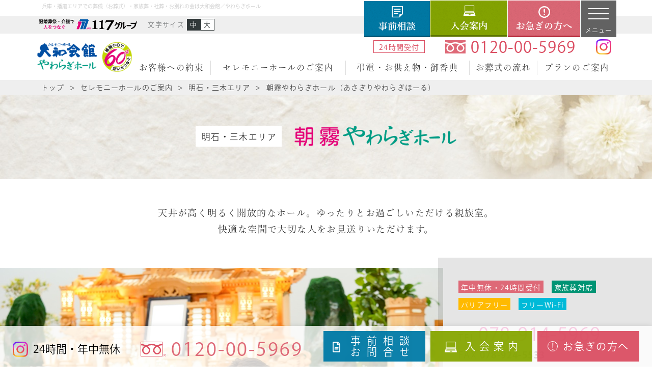

--- FILE ---
content_type: text/html; charset=UTF-8
request_url: https://www.daiwa117.jp/hall/akashi/akashi-y/
body_size: 92181
content:
<!doctype html>
<html>
<head>
<!-- Global site tag (gtag.js) - Google Analytics -->
<script async src="https://www.googletagmanager.com/gtag/js?id=UA-124432460-1"></script>
<script>
  window.dataLayer = window.dataLayer || [];
  function gtag(){dataLayer.push(arguments);}
  gtag('js', new Date());

  gtag('config', 'UA-124432460-1');
	//gtag('config', 'UA-124432460-1',{ 'send_page_view': false });
</script>
<meta charset="UTF-8">
<meta name="viewport" content="width=device-width, initial-scale=1, maximum-scale=1.0, user-scalable=no" />
<meta name="format-detection" content="telephone=no">
<title>朝霧やわらぎホール（明石市北朝霧丘）｜家族葬ならやわらぎホール</title>
<meta name="Keywords" content="葬儀,葬式,家族葬,親族葬,大和会館,やわらぎホール,１１７（イイナ）,冠婚葬祭互助会,朝霧やわらぎホール（明石市北朝霧丘）" />
<meta name="Description" content="朝霧やわらぎホール（明石市北朝霧丘）は、葬儀・お葬式・家族葬・社葬・お別れ会や法事・法要まで、真心込めてお手伝いさせていただきます。年中無休24時間対応。葬儀に関するお悩みやお見積りは事前相談室（無料）へ、見学会も随時開催中。１１７（イイナ）グループ。" />

<!--a-blog用記述--> 
<script src="/js/library/jquery/jquery-3.6.1.min.js" charset="UTF-8"></script>

<!--<script src="/js/library/jquery/jquery-1.11.1.min.js" charset="UTF-8"></script>-->

<script type="text/javascript" src="/acms.js?uaGroup=PC&amp;domains=www.daiwa117.jp,apollon.117.co.jp&amp;jsDir=js/&amp;themesDir=/themes/&amp;bid=36&amp;jQuery=3.6.1&amp;jQueryMigrate=migrate-3.0.1&amp;mediaClientResize=off&amp;v=95c349487385003f91d1b7b21f42d4d7&amp;dbCharset=utf8mb4&amp;umfs=64M&amp;pms=64M&amp;mfu=20&amp;lgImg=width:1400&amp;jpegQuality=85&amp;mediaLibrary=on&amp;edition=professional&amp;urlPreviewExpire=48&amp;timemachinePreviewDefaultDevice=PC&amp;multiDomain=1&amp;scriptRoot=/" charset="UTF-8" id="acms-js"></script>

<link href="/themes/system/css/acms-admin.min.css?date=20260120053202" rel="stylesheet" type="text/css" media="all">
<link href="/themes/system/css/acms.css?date=20260120053202" rel="stylesheet" type="text/css" media="all">
 
<!--//a-blog用記述--> 

<!-- Google Tag Manager -->
<script>(function(w,d,s,l,i){w[l]=w[l]||[];w[l].push({'gtm.start':
new Date().getTime(),event:'gtm.js'});var f=d.getElementsByTagName(s)[0],
j=d.createElement(s),dl=l!='dataLayer'?'&l='+l:'';j.async=true;j.src=
'https://www.googletagmanager.com/gtm.js?id='+i+dl;f.parentNode.insertBefore(j,f);
})(window,document,'script','dataLayer','GTM-TF9W8PF');</script>
<!-- End Google Tag Manager --> 
<link href="/themes/www.daiwa117.jp_2017/_common/css/bootstrap.min.css?date=20250812155905" rel="stylesheet" type="text/css" media="all">
<link href="/themes/www.daiwa117.jp_2017/_common/css/style.css?date=20250930160115" rel="stylesheet" type="text/css" media="all">
<link href="/themes/www.daiwa117.jp_2017/_common/css/print.css?date=20250812155919" rel="stylesheet" type="text/css" media="print">

<!------ 2020/10/9 favicon追加 ------------------>
<link rel="icon" href="/themes/www.daiwa117.jp_2017/_common/img/favicon.svg" type="image/svg+xml">

<!--typekit読み込み-->
<script src="https://use.typekit.net/eih7vta.js"></script>
<script>try{Typekit.load({ async: true });}catch(e){}</script>

<!--SmartPhoto.js-->
<link rel="stylesheet" href="/themes/www.daiwa117.jp_2017/_common/css/smartphoto.min.css?date=20250812155905" type="text/css" media="all">
<link href="/themes/www.daiwa117.jp_2017/_common/css/hall.css?date=20250812155906" rel="stylesheet" type="text/css" media="all">

<script type="text/javascript" src="/themes/www.daiwa117.jp_2017/_common/js/bootstrap.min.js?date=20250812155937" charset="UTF-8"></script>
<script type="text/javascript" src="/themes/www.daiwa117.jp_2017/_common/js/commonscript.js?date=20250812155939" charset="UTF-8"></script>
<!--<script type="text/javascript" src="/_common/js/commonscript_20190930 .js" charset="UTF-8"></script>-->
<link rel="stylesheet" href="https://use.fontawesome.com/releases/v5.0.13/css/all.css" integrity="sha384-DNOHZ68U8hZfKXOrtjWvjxusGo9WQnrNx2sqG0tfsghAvtVlRW3tvkXWZh58N9jp" crossorigin="anonymous">

<script src="/themes/www.daiwa117.jp_2017/_common/js/slick/slick.js?date=20250818165115" charset="UTF-8"></script>
<link href="/themes/www.daiwa117.jp_2017/_common/js/slick/slick.css?date=20250818165115" rel="stylesheet" type="text/css" media="all">
<link href="/themes/www.daiwa117.jp_2017/_common/js/slick/slick-theme.css?date=20250818165115" rel="stylesheet" type="text/css" media="all">

<link rel="stylesheet" href="/themes/www.daiwa117.jp_2017/_common/js/fancybox/jquery.fancybox.css?date=20250812155927">
<script src="/themes/www.daiwa117.jp_2017/_common/js/fancybox/jquery.fancybox.min.js?date=20250812155927"></script>

<!-- Begin Mieruca Embed Code -->
<script type="text/javascript" id="mierucajs">
window.__fid = window.__fid || [];__fid.push([695626759]);
(function() {
function mieruca(){if(typeof window.__fjsld != "undefined") return; window.__fjsld = 1; var fjs = document.createElement('script'); fjs.type = 'text/javascript'; fjs.async = true; fjs.id = "fjssync"; var timestamp = new Date;fjs.src = ('https:' == document.location.protocol ? 'https' : 'http') + '://hm.mieru-ca.com/service/js/mieruca-hm.js?v='+ timestamp.getTime(); var x = document.getElementsByTagName('script')[0]; x.parentNode.insertBefore(fjs, x); };
setTimeout(mieruca, 500); document.readyState != "complete" ? (window.attachEvent ? window.attachEvent("onload", mieruca) : window.addEventListener("load", mieruca, false)) : mieruca();
})();
</script>
<!-- End Mieruca Embed Code -->

<!--SmartPhoto.js-->
<script src="/themes/www.daiwa117.jp_2017/_common/js/jquery-smartphoto.min.js?date=20250812155938"></script>

<meta name="csrf-token" content="6d1600f8d70aae97e655f5048e9de5830cb989e80986080061ff2aa6550e8433"><script type="text/javascript" src="/js/dest/vendor.js?date=20260120053202" charset="UTF-8" async defer></script>
<script type="text/javascript" src="/js/dest/index.js?date=20260120053202" charset="UTF-8" async defer></script>
<meta name="generator" content="a-blog cms for professional" />
</head>

<body>
<!-- Google Tag Manager (noscript) -->
<noscript><iframe src="https://www.googletagmanager.com/ns.html?id=GTM-TF9W8PF"
height="0" width="0" style="display:none;visibility:hidden"></iframe></noscript>
<!-- End Google Tag Manager (noscript) --> 
<header>
  <!--spヘッダー-->
  <div id="sp-header" class="visible-xs visible-sm">
    <div class="header-sp-wrap01">
      <div class="container">
        <div class="header-inner-sp01">
          <div class="sp-header-child01">
            <div class="row">
              <!--<div class="col-xs-8 col-sm-4">
								<div class="header-logo"> <a href="https://www.daiwa117.jp/"> <img src="/themes/www.daiwa117.jp_2017/_common/img/header_logo_daiwa.png" alt="大和会館"> <img src="/themes/www.daiwa117.jp_2017/_common/img/header_logo_yawaragi.png" alt="やわらぎホール"> </a> </div>
							</div>-->
              <div class="col-xs-6 col-sm-6">
                <div class="header-logo">
                  <a href="https://www.daiwa117.jp/"> <img src="/themes/www.daiwa117.jp_2017/_common/include/../img/header_logo_daiwa60th.png" alt="60th" style="width: 80%; padding-top: 0" /> </a>
                </div>
              </div>
              <div class="col-xs-6 col-sm-4 col-sm-offset-2" style="display: flex; align-items: end; padding-right: 5px">
                <a href="https://www.117.co.jp" class="sp-header-logo02"><img src="/themes/www.daiwa117.jp_2017/_common/img/header_logo_117group_02.png" width="100%" alt="１１７グループロゴ" /></a>　<a
                  href="https://www.instagram.com/daiwakaikan_117group/"
                  target="_blank"
                >
                  <img src="/themes/www.daiwa117.jp_2017/_common/include/../img/icon_instagram.png" width="30px" alt="Instagram公式アカウント"
                /></a>
              </div>
            </div>
          </div>
          <div class="sp-header-child02">
            <a href="#" class="sp-toggle-btn" id="sp-open-btn"> <span class="toggle-btn"></span><span class="toggle-text">メニュー</span> </a>
          </div>
        </div>
      </div>
    </div>
  </div>

  <!--トグルメニュー-->
  <div id="sp-header-open" class="visible-xs visible-sm">
    <div class="header-sp-wrap01">
      <div class="container">
        <div class="header-inner-sp01">
          <div class="sp-header-child02">
            <a href="#" class="sp-toggle-btn" id="sp-close-btn"> <span class="toggle-btn"></span><span class="toggle-text">メニュー</span> </a>
          </div>
          <div class="sp-header-child01">
            <div class="row">
              <!--<div class="col-xs-8 col-sm-4">
								<div class="header-logo"> <a href="https://www.daiwa117.jp/"> <img src="/themes/www.daiwa117.jp_2017/_common/img/header_logo_daiwa.png" alt="大和会館"> <img src="/themes/www.daiwa117.jp_2017/_common/img/header_logo_yawaragi.png" alt="やわらぎホール"> </a> </div>
							</div>-->
              <div class="col-xs-6 col-sm-4">
                <div class="header-logo">
                  <a href="https://www.daiwa117.jp/"> <img src="/themes/www.daiwa117.jp_2017/_common/include/../img/header_logo_daiwa60th.png" alt="60th" style="width: 75%; padding-top: 0" /> </a>
                </div>
              </div>
              <div class="col-xs-6 col-sm-4 col-sm-offset-4">
                <a href="https://www.117.co.jp" class="sp-header-logo02" style="display: inline-block"
                  ><img src="/themes/www.daiwa117.jp_2017/_common/img/header_logo_117group_02.png" width="100%" alt="１１７グループロゴ" style="max-width: 100px"
                /></a>
                <a href="https://www.instagram.com/daiwakaikan_117group/" target="_blank"> <img src="/themes/www.daiwa117.jp_2017/_common/include/../img/icon_instagram.png" width="30px" alt="Instagram公式アカウント" /></a>
              </div>
            </div>
          </div>
        </div>
      </div>
    </div>
    <div class="header-wrap02">
      <div class="container">
        <nav class="sp-header-nav01">
          <div class="sp-nav01 text-center">
            <div class="row">
              <div class="col-xs-12 col-sm-6">
                <a href="https://www.daiwa117.jp/consul/"><img src="/themes/www.daiwa117.jp_2017/_common/img/btn_soudan01.jpg" width="100%" alt="事前相談" /></a>
              </div>
              <div class="col-xs-12 col-sm-6">
                <a href="https://plan.117.co.jp/nyukai/" target="_blank"><img src="/themes/www.daiwa117.jp_2017/_common/img/btn_nyukai01.jpg" width="100%" alt="ご入会の方へ" /></a>
              </div>
              <div class="col-xs-12 col-sm-6">
                <a href="https://www.daiwa117.jp/hurry/"><img src="/themes/www.daiwa117.jp_2017/_common/img/btn_hurry01.jpg" width="100%" alt="お急ぎの方へ" /></a>
              </div>
              <div class="col-xs-12">
                <a href="tel:0120005969" class="sp-tellink">
                  <p>
                    <span>お問合わせはこちら<br /> </span><img src="/themes/www.daiwa117.jp_2017/_common/img/icon-freedial.svg" alt="フリーダイヤル" width="35px" height="35px" /><span
                      style="vertical-align: middle; font-size: unset"
                    >
                      0120-00-5969</span
                    >
                  </p>
                </a>
              </div>
            </div>
          </div>
          <div class="sp-nav02">
            <div class="nav-item01"><a href="https://www.daiwa117.jp/about/">お客様への約束</a></div>
            <div class="nav-item01 toggle-nav-parent"><a href="https://www.daiwa117.jp/hall/">セレモニーホールのご案内</a></div>
            <div class="toggle-nav-child">
              <div class="nav-item02">
                <a href="https://www.daiwa117.jp/hall/"
                  >セレモニーホールのご案内<span class="icon01"><i class="fas fa-chevron-right"></i></span
                ></a>
              </div>
              <div class="nav-item02">
                <a href="https://www.daiwa117.jp/hall/himeji/"
                  >姫路・福崎エリア<span class="icon01"><i class="fas fa-chevron-right"></i></span
                ></a>
              </div>
              <div class="nav-item02">
                <a href="https://www.daiwa117.jp/hall/kakogawa/"
                  >加古川・高砂エリア<span class="icon01"><i class="fas fa-chevron-right"></i></span
                ></a>
              </div>
              <div class="nav-item02">
                <a href="https://www.daiwa117.jp/hall/tatsuno/"
                  >たつの・太子エリア<span class="icon01"><i class="fas fa-chevron-right"></i></span
                ></a>
              </div>
              <div class="nav-item02">
                <a href="https://www.daiwa117.jp/hall/aioi-akou/"
                  >相生・赤穂・上郡エリア<span class="icon01"><i class="fas fa-chevron-right"></i></span
                ></a>
              </div>
              <div class="nav-item02">
                <a href="https://www.daiwa117.jp/hall/akashi/"
                  >明石・三木エリア<span class="icon01"><i class="fas fa-chevron-right"></i></span
                ></a>
              </div>
            </div>
            <div class="nav-item01"><a href="https://www.daiwa117.jp/offering/">弔電・お供え物・御香典</a></div>
            <div class="nav-item01"><a href="https://www.daiwa117.jp/process/process-01.html">お葬式の流れ</a></div>
            <div class="nav-item01 toggle-nav-parent"><a href="https://www.daiwa117.jp/plan/plan-01.html">プランのご案内</a></div>
            <div class="toggle-nav-child">
              <div class="nav-item02">
                <a href="https://www.daiwa117.jp/plan/plan-01.html"
                  >プランのご案内<span class="icon01"><i class="fas fa-chevron-right"></i></span
                ></a>
              </div>
              <div class="nav-item02">
                <a href="https://www.daiwa117.jp/style/family/"
                  >ご家族のみでのお別れ<span class="icon01"><i class="fas fa-chevron-right"></i></span
                ></a>
              </div>
              <div class="nav-item02">
                <a href="https://www.daiwa117.jp/style/relatives/"
                  >ご家族・ご親族でお別れ<span class="icon01"><i class="fas fa-chevron-right"></i></span
                ></a>
              </div>
              <div class="nav-item02">
                <a href="https://www.daiwa117.jp/style/friends/"
                  >ご友人も一緒にお別れ<span class="icon01"><i class="fas fa-chevron-right"></i></span
                ></a>
              </div>
            </div>
          </div>
          <div class="sp-nav03">
            <div class="row">
              <div class="col-xs-12">
                <a href="https://www.daiwa117.jp/about-family-f/"
                  >大和会館の家族葬<span class="icon01"><i class="fas fa-chevron-right"></i></span
                ></a>
              </div>
              <div class="col-xs-12">
                <a href="https://www.daiwa117.jp/plan/plan-02.html"
                  >お葬式料金プラン一覧<span class="icon01"><i class="fas fa-chevron-right"></i></span
                ></a>
              </div>
              <div class="col-xs-12">
                <a href="https://www.daiwa117.jp//117system#orderMade"
                  >オーダーメイド葬儀プラン<span class="icon01"><i class="fas fa-chevron-right"></i></span
                ></a>
              </div>
              <div class="col-xs-12">
                <a href="https://www.daiwa117.jp/topics/"
                  >新着情報<span class="icon01"><i class="fas fa-chevron-right"></i></span
                ></a>
              </div>
              <div class="col-xs-12">
                <a href="https://www.daiwa117.jp/event/"
                  >見学会・相談会・イベント<span class="icon01"><i class="fas fa-chevron-right"></i></span
                ></a>
              </div>
              <div class="col-xs-12">
                <a href="https://www.daiwa117.jp/portrait/"
                  >遺影写真登録<span class="icon01"><i class="fas fa-chevron-right"></i></span
                ></a>
              </div>
              <div class="col-xs-12">
                <a href="https://www.daiwa117.jp/offering/"
                  >弔電・お供え物・御香典<span class="icon01"><i class="fas fa-chevron-right"></i></span
                ></a>
              </div>
              <div class="col-xs-12">
                <a href="https://www.daiwa117.jp/staff/director/"
                  >スタッフ<span class="icon01"><i class="fas fa-chevron-right"></i></span
                ></a>
              </div>
              <div class="col-xs-12">
                <a href="https://www.daiwa117.jp/manners/"
                  >知識とマナー<span class="icon01"><i class="fas fa-chevron-right"></i></span
                ></a>
              </div>
              <div class="col-xs-12">
                <a href="https://www.daiwa117.jp/csr/voice"
                  >お客様の声<span class="icon01"><i class="fas fa-chevron-right"></i></span
                ></a>
              </div>
              <div class="col-xs-12">
                <a href="https://www.daiwa117.jp/117system/"
                  >入って安心１１７システム<span class="icon01"><i class="fas fa-chevron-right"></i></span
                ></a>
              </div>
            </div>
          </div>
        </nav>
      </div>
    </div>
  </div>
  <div class="range60 hidden-md hidden-lg"></div>

  <!--//トグルメニュー-->
  <!--//spヘッダー-->

  <div id="pc-header" class="hidden-xs hidden-sm base-header">
    <div class="header-main-wrap01">
      <div class="header-innner-wrap01">
        <div class="container">
          <div class="header-text hidden-md">
            <p>兵庫・播磨エリアでの葬儀（お葬式）・家族葬・社葬・お別れの会は大和会館／やわらぎホール</p>
          </div>
          <div class="header-innner-wrap03">
            <div class="header-soudan-btn-wrap">
              <a href="https://www.daiwa117.jp/consul/"><img src="/themes/www.daiwa117.jp_2017/_common/img/header_btn_01.png" width="100%" alt="事前相談" /></a
              ><a href="https://plan.117.co.jp/nyukai/" target="_blank"><img src="/themes/www.daiwa117.jp_2017/_common/img/header_btn_02.png" width="100%" alt="入会案内" /></a>
              <a href="https://www.daiwa117.jp/hurry/"> <img src="/themes/www.daiwa117.jp_2017/_common/img/header_btn_03.png" width="100%" alt="お急ぎの方へ" /></a>
              <a href="#" data-toggle2="pc-toggle-menu" class="pc-toggle-btn togglebtn"> <span class="toggle-btn"></span><span class="toggle-text">メニュー</span> </a>
            </div>
          </div>
        </div>
      </div>
      <!--//header-innner-wrap01-->
      <div class="header-innner-wrap02">
        <div class="container">
          <ul class="header-sub-nav">
            <span class="header-117-log"><img src="/themes/www.daiwa117.jp_2017/_common/img/header_logo_117group_03.png" width="100%" alt="１１７グループロゴ" /> </span>
            <li>
              <div class="font-btn-wrap">
                <p>文字サイズ</p>
                <a href="#" class="active" id="font-middle">中</a> <a href="#" id="font-large">大</a>
              </div>
              <!--//font-btn-wrap-->
            </li>
          </ul>
          <!--//header-sub-nav-->
        </div>
        <!--//container-->
      </div>
      <!--//header-innner-wrap02-->
    </div>
    <!--//header-main-wrap01-->
    <div class="container">
      <div class="row">
        <div class="col-xs-6 col-sm-2">
          <!--<div class="header-logo"><a href="https://www.daiwa117.jp/"><img src="/themes/www.daiwa117.jp_2017/_common/img/header_logo_daiwa55th.png" style="max-width: 220px;" alt="大和会館・やわらぎホール"></a></div>-->
          <!--<div class="header-logo"> <a href="https://www.daiwa117.jp/"> <img src="/themes/www.daiwa117.jp_2017/_common/img/header_logo_daiwa.png" alt="大和会館"> <img src="/themes/www.daiwa117.jp_2017/_common/img/header_logo_yawaragi.png" alt="やわらぎホール"> </a> </div>-->
          <div class="header-logo">
            <a href="https://www.daiwa117.jp/"> <img src="/themes/www.daiwa117.jp_2017/_common/include/../img/header_logo_daiwa60th.png" alt="60th" style="max-width: 220px" /> </a>
          </div>
        </div>
        <div class="col-xs-6 col-sm-10">
          <div class="row">
            <div class="col-xs-12">
              <div class="header-tel-wrap">
                　<span>24時間受付</span> 　<img src="/themes/www.daiwa117.jp_2017/_common/img/icon-freedial.svg" width="40px" height="40px" alt="フリーダイヤル" />0120-00-5969　
                <a href="https://www.instagram.com/daiwakaikan_117group/" target="_blank"> <img src="/themes/www.daiwa117.jp_2017/_common/include/../img/icon_instagram.png" width="30px" alt="Instagram公式アカウント" /></a>
              </div>
            </div>
            <div class="col-xs-12">
              <ul class="header-main-nav">
                <li><a href="https://www.daiwa117.jp/about/">お客様への約束</a></li>
                <li><a href="https://www.daiwa117.jp/hall/">セレモニーホールのご案内</a></li>
                <li><a href="https://www.daiwa117.jp/offering/">弔電・お供え物・御香典</a></li>
                <li><a href="https://www.daiwa117.jp/process/process-01.html">お葬式の流れ</a></li>
                <li><a href="https://www.daiwa117.jp/plan/plan-01.html">プランのご案内</a></li>
              </ul>
              <!--//header-main-nav-->
            </div>
          </div>
          <!--//row-->
        </div>
      </div>
      <!--//row-->
    </div>
    <!--//container-->
  </div>
  <div class="hidden-xs hidden-sm">
    <div class="pc-fixed-bar">
      <div class="container">
        <div class="pc-fixed-inner-wrap">
          <div class="fixed-logo-wrap">
            <a href="https://www.daiwa117.jp/">
              <!--<img src="/themes/www.daiwa117.jp_2017/_common/img/header_logo_daiwa.png" alt="大和会館"><br>
						<img src="/themes/www.daiwa117.jp_2017/_common/img/header_logo_yawaragi.png" alt="やわらぎホール"> --><img src="/themes/www.daiwa117.jp_2017/_common/img/header_logo_daiwa60th.png" alt="60th" style="width: 140%" />
            </a>
          </div>
          <div class="pc-fixed-contact-wrap">
            <!--<p class="text">24時間受付</p>
						<p class="tel"><img src="/themes/www.daiwa117.jp_2017/_common/img/icon-freedial.svg" width="30px" height="30px"  alt="フリーダイヤル">0120-00-5969</p>
						<div class="pc-fixed-btn01"> <a href="https://www.daiwa117.jp/hurry/"><img src="/themes/www.daiwa117.jp_2017/_common/img/btn_header_fixed_hurry.png" alt="お急ぎの方へ"></a> </div>-->
            <a href="#" data-toggle2="pc-toggle-menu" class="pc-toggle-btn togglebtn header-manu-btn-pc"> <span class="toggle-btn"></span><span class="toggle-text">メニュー</span> </a>
          </div>
        </div>
      </div>
    </div>
  </div>
  <div class="pc-toggle-nav hidden-xs hidden-sm" id="pc-toggle-menu">
    <div class="container">
      <div class="pc-toggle-top">
        <div class="pc-toggle-logo-wrap">
          <p>
            <a href="https://www.daiwa117.jp/">
              <!--<img src="/themes/www.daiwa117.jp_2017/_common/img/header_logo_daiwa.png" alt="大和会館"> <img src="/themes/www.daiwa117.jp_2017/_common/img/header_logo_yawaragi.png" alt="やわらぎホール">-->
              <img src="/themes/www.daiwa117.jp_2017/_common/include/../img/header_logo_daiwa60th.png" alt="60th" style="width: 220px"
            /></a>
          </p>
          <p>
            <a href="http://www.117.co.jp"> <img src="/themes/www.daiwa117.jp_2017/_common/img/header_logo_117group_02.png" alt="１１７グループ" /> </a
            ><a href="https://www.instagram.com/daiwakaikan_117group/" target="_blank"> <img src="/themes/www.daiwa117.jp_2017/_common/include/../img/icon_instagram.png" width="30px" alt="Instagram公式アカウント" style="width: 60px" /></a>
          </p>
        </div>
        <div class="pc-toggle-wrap">
          <a href="#" data-toggle2="pc-toggle-menu" class="pc-toggle-btn togglebtn header-manu-btn-pc"> <span class="toggle-btn"></span><span class="toggle-text">メニュー</span> </a>
        </div>
      </div>
      <div class="pc-t-body">
        <div class="toggle-contact-wrap">
          <div class="btn-wrap">
            <ul>
              <li>
                <a href="https://www.daiwa117.jp/hurry/"><img src="/themes/www.daiwa117.jp_2017/_common/img/footer_btn_01.jpg" width="100%" alt="お急ぎの方はこちら" /></a>
              </li>
              <li>
                <a href="https://plan.117.co.jp/nyukai/" target="_blank"><img src="/themes/www.daiwa117.jp_2017/_common/img/footer_btn_04.jpg" width="100%" alt="ご入会の方はこちら" /></a>
              </li>
              <li>
                <ul>
                  <li>
                    <a href="https://www.daiwa117.jp/consul/"><img src="/themes/www.daiwa117.jp_2017/_common/img/footer_btn_02.jpg" width="100%" alt="事前相談・お問合せ" /></a>
                  </li>
                  <li>
                    <a href="https://www.daiwa117.jp/request/form.html"><img src="/themes/www.daiwa117.jp_2017/_common/img/footer_btn_03.jpg" width="100%" alt="資料請求" /></a>
                  </li>
                </ul>
              </li>
            </ul>
          </div>
          <div class="tel-wrap">
            <p class="text">
              お電話でのお問い合わせはこちら<br />
              <span class="pink">24時間・年中無休受付</span>
            </p>
            <p class="tel"><img src="/themes/www.daiwa117.jp_2017/_common/img/icon-freedial.svg" width="30px" height="30px" alt="フリーダイヤル" />0120-00-5969</p>
          </div>
        </div>
        <div class="pc-t-nav-wrap01">
          <ul>
            <li><a href="https://www.daiwa117.jp/about/">お客様への約束</a></li>
            <li><a href="https://www.daiwa117.jp/offering/">弔電・お供え物・御香典</a></li>
            <li><a href="https://www.daiwa117.jp/process/process-01.html">お葬儀の流れ</a></li>
            <li><a href="https://www.daiwa117.jp/plan/plan-01.html">プランのご案内</a></li>
          </ul>
          <ul>
            <li><a href="https://www.daiwa117.jp/hall/">セレモニーホールのご案内</a></li>
            <li>
              <ul>
                <li><a href="https://www.daiwa117.jp/hall/himeji/">姫路・福崎エリア</a></li>
                <li><a href="https://www.daiwa117.jp/hall/tatsuno/">たつの・太子エリア</a></li>
                <li><a href="https://www.daiwa117.jp/hall/aioi-akou/">相生・赤穂・上郡エリア</a></li>
                <li><a href="https://www.daiwa117.jp/hall/kakogawa/">加古川・高砂エリア</a></li>
                <li><a href="https://www.daiwa117.jp/hall/akashi/">明石・三木エリア</a></li>
              </ul>
            </li>
          </ul>
        </div>
        <div class="pc-t-nav-wrap02">
          <ul>
            <li><a href="https://www.daiwa117.jp/about-family-f/">大和会館の家族葬</a></li>
            <li><a href="https://www.daiwa117.jp/style/relatives/">家族葬プラン例</a></li>
            <li><a href="https://www.daiwa117.jp//117system#orderMade">オーダーメイド葬儀プラン</a></li>
            <li><a href="https://www.daiwa117.jp/topics/">新着情報</a></li>
            <li><a href="https://www.daiwa117.jp/event/">見学会・相談会・イベント</a></li>
            <li><a href="https://www.daiwa117.jp/portrait/">遺影写真登録</a></li>
            <li><a href="https://www.daiwa117.jp/offering/">弔電・お供え物・御香典</a></li>
            <li><a href="https://www.daiwa117.jp/staff/director/">スタッフ</a></li>
            <li><a href="https://www.daiwa117.jp/manners/">知識とマナー</a></li>
            <li><a href="https://www.daiwa117.jp/csr/voice">お客様の声</a></li>
            <li>
              <a href="https://www.daiwa117.jp/117system/"
                >入って安心<br />
                １１７システム</a
              >
            </li>
          </ul>
        </div>
      </div>
    </div>
  </div>
  <!--//.pc-toggle-nav-->
</header>





<!--//ヘッダーinclude化予定-->


<div class="contents" id="hall-detail">
<!--コンテンツ--> 

<!--パンくずリスト-->
<section class="hidden-xs" id="breadcrumbs">
  <div class="bread-wrap">
    <div class="container">
      <ul>
        <li><a href="/">トップ</a></li>
        <li><a href="/hall/">セレモニーホールのご案内</a></li>
        <li><a href="/hall/kakogawa/">明石・三木エリア</a></li>
        <li><a href="/hall/akashi/akashi-y/">朝霧やわらぎホール（あさぎりやわらぎほーる）</a></li>
      </ul>
    </div>
  </div>
</section>
<!--//パンくずリスト--> 

<!--タイトル-->
<div id="page-title">
  <div class="title-wrap">
    <div class="container">
      <p class="area-tag">明石・三木エリア</p>
      <h2 class="text-center"><img src="/themes/www.daiwa117.jp_2017/hall/akashi/akashi-y/img/logo_hall.png" alt=""></h2>
    </div>
  </div>
  <div class="text-wrap">
    <div class="container">
      <p class="text-center"> 天井が高く明るく開放的なホール。ゆったりとお過ごしいただける親族室。<br>
        快適な空間で大切な人をお見送りいただけます。 </p>
    </div>
  </div>
</div>
<!--//タイトル--> 

<!--メインイメージエリア-->
<section id="main-image">
  <div class="container-fluid">
    <div class="main-wrap">
      <div class="left-area"> 
        
        <!--メインイメージ　スライダー-->
        <div class="slide-container">
          <div class="slide-content"> <img src="/themes/www.daiwa117.jp_2017/hall/akashi/akashi-y/img/hall_mv_01.jpg" style="width:calc(100% - 10px);" alt="会館写真"> </div>
          <div class="slide-content"> <img src="/themes/www.daiwa117.jp_2017/hall/akashi/akashi-y/img/hall_mv_02.jpg" style="width:calc(100% - 10px);" alt="会館写真"> </div>
          <div class="slide-content"> <img src="/themes/www.daiwa117.jp_2017/hall/akashi/akashi-y/img/hall_mv_03.jpg" style="width:calc(100% - 10px);" alt="会館写真"> </div>
          <div class="slide-content"> <img src="/themes/www.daiwa117.jp_2017/hall/himeji/img/mv_hall_04.jpg" style="width:calc(100% - 10px);" alt="会館写真"> </div>
        </div>
        <!--メインイメージ　スライダー-->
        <div class="slider-nav hidden-xs hidden-sm"></div>
      </div>
      <div class="right-area">
        <div class="detail-text-wrap01">
          <div class="tags">
            <p class="red">年中無休・24時間受付</p>
            <p class="green">家族葬対応</p>
            <p class="yellow">バリアフリー</p>
<p class="blue">フリーWi-Fi</p>
          </div>
          <div class="tel"> TEL <a class="sp-tellink" href="tel:078-914-5969">078-914-5969</a><br>
            FAX <span class="bold">078-924-5533</span> </div>
        </div>
        <div class="detail-text-wrap02">
          <div class="address">
            <p>〒673-0857<br>
              明石市北朝霧丘二丁目9番10号</p>
            <p style="font-size: 16px;">※明石運転免許更新センター 向かい</p>
          </div>
          <div class="parking">
            <p><span class="bold">駐車場</span>地下20台</p>
          </div>
          <div class="link-list"> <a href="/consul/form.html?area=akashi" class="btn03 text-left">こちらの会館で事前相談予約</a><a href="/offering/" class="btn03 text-left">供物・供花のお申込み</a></div>
        </div>
      </div>
    </div>
  </div>
</section>
<!--//メインイメージエリア--> 

<!--葬儀品質認定・おもてなし認証--> 
<!--<div class="container"> 　
  <div class="row">
    
	  <div class="row visible-xs">
    <div class="col-xs-6 col-xs-offset-3 sougi-hinshitsu-img"><img src="/themes/www.daiwa117.jp_2017/img/img_sougi_hinshitsu.jpg" width="100%"></div>
    <div class="col-xs-12 sougi-hinshitsu-text-area"><a href="https://www.daiwa117.jp/topics/entry-31473.html" class="sougi-hinshitsu-title">「全互協葬儀品質認定」を取得しました。</a>
	  <p class="sougi-hinshitsu-text">大和会館・やわらぎホールは、<br>
        さらなるサービス品質の向上に努め<br>
        お客様のために良いサービス、<br>
        良い施行ができるよう努めてまいります。</p></div>
  </div>
	  
	  <div class="row hidden-xs">
    <div class="col-sm-6 col-sm-offset-3">
      <div class="sougi-hinshitsu-only-wrap">
        <div class="sougi-hinshitsu"><img src="/themes/www.daiwa117.jp_2017/img/img_sougi_hinshitsu.jpg" width="60%"><a href="https://www.daiwa117.jp/topics/entry-31473.html" class="sougi-hinshitsu-title">「全互協葬儀品質認定」を取得しました。</a></div>
      </div>
      <p class="sougi-hinshitsu-text">大和会館・やわらぎホールは、さらなるサービス品質の向上に努め<br>
        お客様のために良いサービス、良い施行ができるよう努めてまいります。</p>
    </div>
  </div>
	  
  </div>
</div>--> 
<!--//葬儀品質認定・おもてなし認証--> 

<!--15万プラン バナー--> 

<!--15万プラン バナー-->
<div class="container">
  <div class="box-15plan">
    <div class="text-center bnr-15plan-01">
		
		<!--新型コロナウイルス感染予防に対する取り組み-->  
   <section id="news" class="news">  
      <div class="area-table-xs">
        <input id="area-name-01" type="checkbox" name="tabs">
        <label for="area-name-01">新型コロナウイルス感染予防に<span class="text-nowrap">対する取り組み</span></label>
        <div class="hall-contents-area">
          <ul>
            <li>スタッフは、日々の健康チェックに加え、出勤時の体温測定を実施</li>
            <li>良好な衛生環境保持の為、消毒液による清掃</li>
            <li>スタッフは状況に応じてマスクを着用</li>
            <li>「消毒液」を設置</li>
            <li>全施設のロビーおよび親族室に空気清浄機プラズマクラスターを設置</li>
            <li>座席の間隔を空けて設置</li>
            <li>当社施設での打ち合わせはスタッフ1名に限定し広いスペースで対応</li>
          </ul>
			
			  <div class="box-offering-info">
			   <p class="title-offering-info">−お葬式に参列できず、故人様やご家族に感謝の気持ちを伝えられない−</p>
			   <p class="text-offering-info">そんなときには<strong>弔電やお供え物</strong>で感謝の気持ちを届けることができます。<br>
			   <strong>お葬式のかたちが変化している今</strong>だからこそ、弔電やお供え物で皆様の想いを故人様へお届けください。<br class="hidden-lg"><a href="/offering">
			   <span class="btn-offering-info">お申し込みはこちら＞</span></a></p>
           </div>
			
        </div>
		   </div>
	    <div class="row">
      <div class="col-xs-12"> <a href="/offering/" class="offering-bnr"> <img src="/themes/www.daiwa117.jp_2017/_common/img/bnr_offering_2020_01_sp.jpg" width="100%" class="visible-xs visible-sm" alt="今だからこそ届けたい 弔電・お供え物"> <img src="/themes/www.daiwa117.jp_2017/_common/img/bnr_offering_2020_01.jpg" width="100%" class="hidden-xs hidden-sm" alt="今だからこそ届けたい 弔電・お供え物"> </a></div>
    </div>
    </section>
<!--//新型コロナウイルス感染予防に対する取り組み--> 
		
		<a href="/style/family#bnr-15plan"><img class="hidden-xs" src="/themes/www.daiwa117.jp_2017/_common/img/img_bnr_15plan_05.jpg" alt="大和会館の家族葬プラン" width="100%"><img class="visible-xs" src="/themes/www.daiwa117.jp_2017/_common/img/img_bnr_15plan_01.jpg" alt="大和会館の家族葬プラン" width="100%"></a> </div>
  </div>
</div>
<!--//15万プラン バナー--> 
 

<!--リンクエリア-->
<section id="link-area">
  <div class="link-wrap01">
    <div class="container">
      <div class="row">
        <div class="col-xs-6 col-md-3 js-autoheight-r"><a href="#facility" class="hall-pagelink-btn ss">会館設備</a></div>
        <div class="col-xs-6 col-md-3 js-autoheight-r"><a href="#topics" class="hall-pagelink-btn ss">新着情報</a></div>
        <div class="col-xs-6 col-md-3 js-autoheight-r"><a href="#access" class="hall-pagelink-btn ss">交通アクセス</a></div>
        <div class="col-xs-6 col-md-3 js-autoheight-r"><a href="#process" class="hall-pagelink-btn ss">大和会館のお葬式</a></div>
      </div>
    </div>
  </div>
</section>
<!--リンクエリア--> 

<!--会館設備-->
<section id="facility">
  <div class="title-wrap01">
    <div class="container">
      <div class="row">
        <div class="col-xs-10 col-xs-offset-1 col-sm-8 col-sm-offset-2 col-md-6 col-md-offset-3 col-lg-4 col-lg-offset-4 text-center">
          <h3 class="border-title">会館設備</h3>
        </div>
      </div>
      <p class="lead-text">家族葬・親族葬専用ホールですので、ご家族や親しい人たちだけで、ゆっくりと故人様をお見送りいただけます。ホールの明るいさくら色の色調が、あたたかさを感じさせ安らかな気持ちにさせてくれます。<br>
        親族室の設備も充実しており、ご自宅のようにご利用いただけます。</p>
    </div>
  </div>
  
  <!--親族室ギャラリー-->
  <div class="facility-wrap01">
    <div class="container">
      <div class="title">
        <p>親族室<span>まるでご自宅のようにゆったりとお過ごしいただける親族室</span></p>
      </div>
      <ul class="gallery-wrap01">
        <li><a rel="https" href="https://www.daiwa117.jp/themes/www.daiwa117.jp_2017/hall/akashi/akashi-y/img/img_hall_gallery_01.jpg" style="background-image: url(/themes/www.daiwa117.jp_2017/hall/akashi/akashi-y/img/img_hall_gallery_01.jpg);" class="js-smartPhoto" data-caption="<strong>親族室（朝の間）</strong><br>ご自宅と同じようにご利用いただる広々とした親族室。仮眠用寝具も5組ご用意しております。">
          <p>親族室（朝の間）</p>
          </a></li>
        <li><a rel="https" href="https://www.daiwa117.jp/themes/www.daiwa117.jp_2017/hall/akashi/akashi-y/img/img_hall_gallery_02.jpg" style="background-image: url(/themes/www.daiwa117.jp_2017/hall/akashi/akashi-y/img/img_hall_gallery_02.jpg);" class="js-smartPhoto" data-caption="<strong>親族室（霧の間）</strong><br>法要にもご利用いただける落ち着いた雰囲気の和室。">
          <p>親族室（霧の間）</p>
          </a></li>
        <li><a rel="https" href="https://www.daiwa117.jp/themes/www.daiwa117.jp_2017/hall/akashi/akashi-y/img/img_hall_gallery_03.jpg" style="background-image: url(/themes/www.daiwa117.jp_2017/hall/akashi/akashi-y/img/img_hall_gallery_03.jpg);" class="js-smartPhoto" data-caption="<strong>親族室（団欒室）</strong><br>お通夜式後はだんらん室に故人様を安置しますので、故人様との最後の時間をゆったりとお過ごしいただけます。">
          <p>親族室（団欒室）</p>
          </a></li>
        <li><a rel="https" href="https://www.daiwa117.jp/themes/www.daiwa117.jp_2017/hall/akashi/akashi-y/img/img_hall_gallery_04.jpg" style="background-image: url(/themes/www.daiwa117.jp_2017/hall/akashi/akashi-y/img/img_hall_gallery_04.jpg);" class="js-smartPhoto" data-caption="<strong>食事室（凪の間 ）</strong><br>親族室に併設された食事室。（40席）通夜・葬儀の後のお食事などでご利用頂けます。">
          <p>食事室（凪の間 ）</p>
          </a></li>
        <li><a rel="https" href="https://www.daiwa117.jp/themes/www.daiwa117.jp_2017/hall/akashi/akashi-y/img/img_hall_gallery_05.jpg" style="background-image: url(/themes/www.daiwa117.jp_2017/hall/akashi/akashi-y/img/img_hall_gallery_05.jpg);" class="js-smartPhoto" data-caption="<strong>バスルーム</strong><br>親族室にはバスルームがあり、疲れを癒していただけます。">
          <p>バスルーム</p>
          </a></li>
        <li><a rel="https" href="https://www.daiwa117.jp/themes/www.daiwa117.jp_2017/hall/akashi/akashi-y/img/img_hall_gallery_06.jpg" style="background-image: url(/themes/www.daiwa117.jp_2017/hall/akashi/akashi-y/img/img_hall_gallery_06.jpg);" class="js-smartPhoto" data-caption="<strong>洗面所</strong><br>清潔に美しく整えられた洗面所。">
          <p>洗面所</p>
          </a></li>
      </ul>
    </div>
  </div>
  <!--//親族室ギャラリー-->
  
  <div class="clearfix"></div>
  <div class="container">
    <div class="other-facility"> <a href="#" data-togglesp="other-facility" class="togglebtn-sp visible-xs-block"><span>親族室設備の詳細をみる</span><span class="text2">とじる</span></a>
      <div class="other-facility-outer-wrap toggle-children" id="other-facility">
        <div class="other-facility-wrap">
          <div class="facility-wrap02">
            <h4>親族室設備</h4>
          </div>
          <div class="facility-wrap03">
            <div class="flex-right">
              <ul>
                <li>冷暖房</li>
                <li>プラズマクラスター</li>
                <li>冷蔵庫</li>
                <li>マッサージ機</li>
                <li>ウォーターサーバー</li>
                <li>コーヒーセット</li>
                <li>Blue-ray&amp;DVDプレーヤー</li>
                <li>仮眠用布団数組</li>
                <li>作務衣</li>
                <li>歯ブラシセット</li>
                <li>ひげそり</li>
                <li>フェイスタオル</li>
                <li>バスタオル</li>
                <li>ボディソープ</li>
                <li>リンスインシャンプー</li>
              </ul>
            </div>
          </div>
        </div>
      </div>
    </div>
  </div>
  <div class="range70 hidden-xs"></div>
  <div class="range30 visible-xs"></div>
  
  <!--かささぎの間-->
  <div class="facility-wrap01">
    <div class="container">
      <div class="title">
        <p>かささぎの間<span>「末期の儀」を執り行うお部屋</span></p>
      </div>
      <ul class="gallery-wrap02">
        <li><a rel="https" href="https://www.daiwa117.jp/themes/www.daiwa117.jp_2017/hall/akashi/akashi-y/img/img_hall_gallery_10.jpg" style="background-image: url(/themes/www.daiwa117.jp_2017/hall/akashi/akashi-y/img/img_hall_gallery_10.jpg);" class="js-smartPhoto" data-caption="<strong>かささぎの間（司式者室）</strong><br>故人様のやすらかな旅立ちをお手伝いさせて頂く、末期の儀（湯灌・納棺の儀式）を執り行うお部屋です。">
          <p>かささぎの間<br>
            （司式者室）</p>
          </a></li>
      </ul>
      <div class="kasasagi-text-wrap">
        <p>遙かなる伝説に、人が現世から天上界に向かうとき、<br>
          かささぎが翼をひろげて天の川に橋を架け、人を渡すとあります。<br>
          この伝説から、天上界へ旅立たれる故人を送り出す「末期の儀」を行う空間を<br>
          「かささぎの間」と名付けました。<br>
          <a href="/process/matsugo/index.html">大和会館の湯灌「末期の儀」の詳細はこちら</a> </p>
      </div>
    </div>
  </div>
  <!--//かささぎの間-->
  
  <div class="range80 hidden-xs"></div>
  <div class="range30 visible-xs"></div>
  
  <!--ホール-->
  <div class="facility-wrap01">
    <div class="container">
      <div class="title">
        <p>ホール<span>天井が高く明るく開放的なホール</span></p>
      </div>
      <ul class="gallery-wrap02">
        <li><a rel="https" href="https://www.daiwa117.jp/themes/www.daiwa117.jp_2017/hall/akashi/akashi-y/img/img_hall_gallery_07.jpg" style="background-image: url(/themes/www.daiwa117.jp_2017/hall/akashi/akashi-y/img/img_hall_gallery_07.jpg);" class="js-smartPhoto" data-caption="<strong>クレアホール</strong><br>さくら色のあたたかい雰囲気のホール。40名様までご着席いただけます。">
          <p>クレアホール</p>
          </a></li>
        <li><a rel="https" href="https://www.daiwa117.jp/themes/www.daiwa117.jp_2017/hall/akashi/akashi-y/img/img_hall_gallery_08.jpg" style="background-image: url(/themes/www.daiwa117.jp_2017/hall/akashi/akashi-y/img/img_hall_gallery_08.jpg);" class="js-smartPhoto" data-caption="<strong>クレアホール</strong><br>クレアの意味とは（スペイン語で創造）新たに創りだす。<br>
臨終を迎えた新たな旅立ちを迎えて頂く様にクレアと名付けました。">
          <p>クレアホール</p>
          </a></li>
      </ul>
    </div>
  </div>
  <!--//ホール-->
  
  <div class="range80 hidden-xs"></div>
  <div class="range30 visible-xs"></div>
  
  <!--ロビー・エントランス など-->
  <div class="facility-wrap01">
    <div class="container">
      <div class="title">
        <p>ロビー・エントランス など</p>
      </div>
      <ul class="gallery-wrap02">
        <li><a rel="https" href="https://www.daiwa117.jp/themes/www.daiwa117.jp_2017/hall/akashi/akashi-y/img/img_hall_gallery_09.jpg" style="background-image: url(/themes/www.daiwa117.jp_2017/hall/akashi/akashi-y/img/img_hall_gallery_09.jpg);" class="js-smartPhoto" data-caption="<strong>受付ロビー</strong><br>ゆったりと落ち着きのあるロビー。">
          <p>受付ロビー</p>
          </a></li>
        <li><a rel="https" href="https://www.daiwa117.jp/themes/www.daiwa117.jp_2017/hall/akashi/akashi-y/img/img_hall_gallery_10.jpg" style="background-image: url(/themes/www.daiwa117.jp_2017/hall/akashi/akashi-y/img/img_hall_gallery_10.jpg);" class="js-smartPhoto" data-caption="<strong>司式者室（夕月・紫雲）</strong><br>司式者室があり、当社スタッフが接待をいたします。">
          <p>司式者室（夕月・紫雲）</p>
          </a></li>
      </ul>
    </div>
  </div>
  <!--//ロビー・エントランス など-->
  
  <div class="range80 hidden-xs"></div>
  <div class="range30 visible-xs"></div>
</section>
<!--//会館設備--> 

<!--タブコンテンツ-->
<section id="info">
  <div class="container">
    <ul class="nav nav-tabs info-tab-wrap">
      <li class="active"><a href="#facility-panel" data-toggle="tab">設備・バリアフリー情報</a></li>
      <li><a href="#price-panel" data-toggle="tab">会館利用料金表</a></li>
      <li><a href="#funeral-panel" data-toggle="tab">提携斎場</a></li>
    </ul>
    <div class="tab-content"> 
      <!--設備・バリアフリー情報-->
      <div class="tab-pane active" id="facility-panel">
        <p class="text"> どんなお客様にも快適にお過ごしいただけるように大和会館はバリアフリーに取り組んでいます。 </p>
        <div class="barrier-free-wrap">
          <div class="row">
            <div class="col-xs-6 col-sm-4 col-md-3">
              <div class="barrier-free-item">
                <div class="icon"> <img src="/themes/www.daiwa117.jp_2017/hall/img/icon_hall_bf_01.gif" width="100%"> </div>
                <div class="right">
                  <div class="main-text">
                    <p class="title">駐車場</p>
                    <p class="text">地下20台</p>
                  </div>
                </div>
              </div>
            </div>
            <div class="col-xs-6 col-sm-4 col-md-3">
              <div class="barrier-free-item">
                <div class="icon"> <img src="/themes/www.daiwa117.jp_2017/hall/img/icon_hall_bf_04.gif" width="100%"> </div>
                <div class="right">
                  <div class="main-text">
                    <p class="title">段差・階段あり</p>
                    <p class="text">建物の主な外部出入口前に段差や階段がある</p>
                  </div>
                </div>
              </div>
            </div>
            <div class="col-xs-6 col-sm-4 col-md-3">
              <div class="barrier-free-item">
                <div class="icon"> <img src="/themes/www.daiwa117.jp_2017/hall/img/icon_hall_bf_05.gif" width="100%"> </div>
                <div class="right">
                  <div class="main-text">
                    <p class="title">スロープ</p>
                    <p class="text">建物の主な外部出入口前などにスロープがある</p>
                  </div>
                </div>
              </div>
            </div>
            <div class="col-xs-6 col-sm-4 col-md-3">
              <div class="barrier-free-item">
                <div class="icon"> <img src="/themes/www.daiwa117.jp_2017/hall/img/icon_hall_bf_06.gif" width="100%"> </div>
                <div class="right">
                  <div class="main-text">
                    <p class="title">自動ドア</p>
                    <p class="text">建物の主な外部出入口が自動ドアである</p>
                  </div>
                </div>
              </div>
            </div>
            <div class="col-xs-6 col-sm-4 col-md-3">
              <div class="barrier-free-item">
                <div class="icon"> <img src="/themes/www.daiwa117.jp_2017/hall/img/icon_hall_bf_09.gif" width="100%"> </div>
                <div class="right">
                  <div class="main-text">
                    <p class="title">洋式トイレ</p>
                    <p class="text">洋式トイレがある</p>
                  </div>
                </div>
              </div>
            </div>
            <div class="col-xs-6 col-sm-4 col-md-3">
              <div class="barrier-free-item">
                <div class="icon"><img src="/themes/www.daiwa117.jp_2017/hall/img/icon_hall_bf_17.gif" width="100%"> </div>
                <div class="right">
                  <div class="main-text">
                    <p class="title">受付案内</p>
                    <p class="text">受付案内所がある</p>
                  </div>
                </div>
              </div>
            </div>
            <div class="col-xs-6 col-sm-4 col-md-3">
              <div class="barrier-free-item">
                <div class="icon"><img src="/themes/www.daiwa117.jp_2017/hall/img/icon_hall_bf_18.gif" width="100%"> </div>
                <div class="right">
                  <div class="main-text">
                    <p class="title">エレベーター</p>
                    <p class="text">一般用のエレベーターがある</p>
                  </div>
                </div>
              </div>
            </div>
            <div class="col-xs-6 col-sm-4 col-md-3">
              <div class="barrier-free-item">
                <div class="icon"><img src="/themes/www.daiwa117.jp_2017/hall/img/icon_hall_bf_19.gif" width="100%"> </div>
                <div class="right">
                  <div class="main-text">
                    <p class="title">車いす対応エレベーター</p>
                    <p class="text">車いす使用者対応エレベーターがある</p>
                  </div>
                </div>
              </div>
            </div>
            <div class="col-xs-6 col-sm-4 col-md-3">
              <div class="barrier-free-item">
                <div class="icon"> <img src="/themes/www.daiwa117.jp_2017/hall/img/icon_hall_bf_25.gif" width="100%"> </div>
                <div class="right">
                  <div class="main-text">
                    <p class="title">車いす貸出し</p>
                    <p class="text">貸出し用車いすがある</p>
                  </div>
                </div>
              </div>
            </div>
            <div class="col-xs-6 col-sm-4 col-md-3">
              <div class="barrier-free-item">
                <div class="icon"><img src="/themes/www.daiwa117.jp_2017/hall/img/icon_hall_bf_28.gif" width="100%"> </div>
                <div class="right">
                  <div class="main-text">
                    <p class="title">補助犬同伴</p>
                    <p class="text">身体障害者補助犬の同伴ができる</p>
                  </div>
                </div>
              </div>
            </div>
          </div>
        </div>
      </div>
      
      <!--会館料金表-->
      <div class="tab-pane" id="price-panel"> 
        <div class="price-wrap">
  <div class="price-table-wrap members active">
    <div class="row">
      <div class="col-xs-7 col-xs-offset-5 visible-xs"> <a href="#" id="price-btn01">未会員様価格はこちら</a></div>
    </div>
    <div class="text"> 会員様価格 </div>
    <table>
      <!--ホール使用料会員-->
      <tr>
        <th>ホール名</th>
        <th>席数</th>
        <th>使用料</th>
      </tr>
      <tr>
        <td>クレア・朝の間</td>
        <td>40</td>
        <td><span class="js-price-parent">48,000</span>円</td>
      </tr>
      <!--//ホール使用料会員-->
      <!--親族室使用料会員-->
      <tr>
        <th>親族室</th>
        <th>親族室使用料</th>
        <th>1日増ごとに</th>
      </tr>
      <tr>
        <td>霧の間</td>
        <td><span class="js-price-parent">33,000</span>円</td>
        <td><span class="js-price-parent">20,000</span>円</td>
      </tr>
      <!--//親族室使用料会員-->
    </table>
    <p class="other-text visible-xs"> ※各ホール・親族室共2日以内のご利用料金です。<br>
      <!--※料金は消費税10%で表示しております。<br>-->
      ※席数は最大席数です。少人数でもご利用いただける親族葬・家族葬対応ホールがあり、ご参列の人数にあわせた席数がご準備できます。
    </p>
  </div>
  <div class="price-table-wrap no-members">
    <div class="row">
      <div class="col-xs-7 visible-xs"> <a href="#" id="price-btn02">会員価格様はこちら</a></div>
    </div>
    <div class="text"> 未会員様価格 </div>
    <table>
      <!--ホール使用料会員-->
      <tr>
        <th>ホール名</th>
        <th>席数</th>
        <th>使用料</th>
      </tr>
      <tr>
        <td>クレア・朝の間</td>
        <td>40</td>
        <td><span class="js-price-parent">58,000</span>円</td>
      </tr>
      <!--//ホール使用料会員-->

      <!--親族室使用料会員-->
      <tr>
        <th>親族室</th>
        <th>親族室使用料</th>
        <th>1日増ごとに</th>
      </tr>
      <tr>
        <td>霧の間</td>
        <td><span class="js-price-parent">43,000</span>円 </td>
        <td><span class="js-price-parent">25,000</span>円 </td>
      </tr>
      <!--//親族室使用料会員-->
    </table>
    <p class="other-text visible-xs"> ※各ホール・親族室共2日以内のご利用料金です。<br>
      <!--※料金は消費税10%で表示しております。<br>-->
      ※席数は最大席数です。少人数でもご利用いただける親族葬・家族葬対応ホールがあり、ご参列の人数にあわせた席数がご準備できます。
    </p>
  </div>
  <p class="other-text hidden-xs"> ※各ホール・親族室共2日以内のご利用料金です。<br>
    <!--※料金は消費税10%で表示しております。<br>-->
    ※席数は最大席数です。少人数でもご利用いただける親族葬・家族葬対応ホールがあり、ご参列の人数にあわせた席数がご準備できます。
  </p>
</div>
<!--//.price-wrap-->
 
      </div>
      <!--#price-panel--> 
      
      <!--提携斎場-->
      <div class="tab-pane" id="funeral-panel">
        <div class="funeral-item-wrap"><!--斎場要素-->
          <h5 class="funeral-title"> あかし斎場　旅立ちの丘[公立]　</h5>
          <p class="address"> <span class="bold">所在地：</span>兵庫県明石市和坂1丁目1番12号<br class="visible-xs">
            <!--<a href="#">詳細はこちら</a>--> 
        </div>
        <!--//斎場要素--> 
        
      </div>
    </div>
    <!--//.tab-content--> 
  </div>
  <!--//.container-->
  <div class="range50 hidden-xs"></div>
  <div class="range30 visible-xs"></div>
</section>
<!--//タブコンテンツ--> 

<!--新着情報-->
<section id="topics">
<div class="bg-glay">
<div class="container">
  <div class="row">
    <div class="col-xs-10 col-xs-offset-1 col-sm-8 col-sm-offset-2 col-md-6 col-md-offset-3 col-lg-4 col-lg-offset-4 text-center">
      <div class="range100 hidden-xs"></div>
      <div class="range50 visible-xs"></div>
      <h3 class="border-title">新着情報</h3>
      <div class="range100 hidden-xs"></div>
      <div class="range50 visible-xs"></div>
    </div>
  </div>
</div>
<div class="container">
  <div class="topics-wrap"> 
     
    



	

<a href="../../../offering/"><img src="/themes/www.daiwa117.jp_2017/_common/img/bnr_offering_2020_02.jpg" width="100%" class="hidden-xs hidden-sm" alt="今だからこそ届けたい弔電・お供え物　お葬式に参列できず、故人様やご家族に感謝の気持ちを伝えられない　そんなときには弔電やお供え物で感謝の気持ちを届けることができます。 お葬式のかたちが変化している今だからこそ、弔電やお供え物で皆様の想いを故人様へお届けください。　お申し込みはこちら"><img src="/themes/www.daiwa117.jp_2017/_common/img/bnr_offering_2020_02_sp.jpg" width="100%"  class="visible-xs visible-sm"  alt="今だからこそ届けたい弔電・お供え物　お葬式に参列できず、故人様やご家族に感謝の気持ちを伝えられない　そんなときには弔電やお供え物で感謝の気持ちを届けることができます。 お葬式のかたちが変化している今だからこそ、弔電やお供え物で皆様の想いを故人様へお届けください。　お申し込みはこちら" ></a>

	
	<!--<p class="text-topics-01 text-center">ただいまページを準備しております。<br class="visible-xs">もうしばらくお待ちください。</p>-->
	
	
	 
	 

	
		
	 
	  
         
        <!-- エントリー -->
                <div class="topics-inner-wrap infomation">
                    <div class="row">
                        <div class="col-xs-12 col-sm-10">
                            <div class="topics-title-wrap">
                                <div class="tag"> <span></span> </div>
                                <div class="title"> <a href="https://www.daiwa117.jp/topics/entry-31473.html"> 「全互協葬儀品質認定」を取得しました。</a> </div>
                            </div>

                            <div class="topics-text-wrap topics-self-wrap">
                                <div class="row">
                                    <div class="col-xs-8 col-sm-12"><p class="text topics-self-text">「お客様のためによいサービス、よい施行を」と考える意識の高い互助会であると認定されました。</p></div>
                                    <div class="col-xs-4 text-center visible-xs"><div class="topics-self-img-wrap">
                                        <img class="topics-self-img" src="/themes/www.daiwa117.jp_2017/img/img_sougi_hinshitsu.jpg"  width="80%" style="">
                                    </div></div>
                                </div>
                            </div>
                        </div>

                        <div class="col-xs-4 col-sm-2 text-center hidden-xs">
                            <div class="topics-self-img-wrap">
                                <img class="topics-self-img" src="/themes/www.daiwa117.jp_2017/img/img_sougi_hinshitsu.jpg"  width="80%" style="">
                            </div>
                        </div>
                    </div>
                </div>
<!-- // エントリー --> 
<!-- エントリー -->
				<div class="topics-inner-wrap infomation">
                    <div class="row">
                        <div class="col-xs-12 col-sm-10">
                            <div class="topics-title-wrap">
                                <div class="tag"> <span></span> </div>
                                <div class="title"> <a href="https://www.daiwa117.jp/topics/entry-48341.html">「おもてなし規格認証2023 金認証」を取得致しました。 </a> </div>
                            </div>

                            <div class="topics-text-wrap topics-self-wrap">
                                <div class="row">
                                    <div class="col-xs-8 col-sm-12"><p class="text topics-self-text">お客さまの期待を超えるサービスを提供する事業所として認定されました。</p></div>
                                    <div class="col-xs-4 text-center visible-xs"><div class="topics-self-img-wrap">
                                        <img class="topics-self-img" src="/themes/www.daiwa117.jp_2017/img/img_omotenashi.png"  width="40%" style="">
                                    </div></div>
                                </div>
                            </div>
                        </div>

                        <div class="col-xs-4 col-sm-2 text-center hidden-xs">
                            <div class="topics-self-img-wrap">
                                <img class="topics-self-img" src="/themes/www.daiwa117.jp_2017/img/img_omotenashi.png"  width="50%" style="">
                            </div>
                        </div>
                    </div>
                </div>
<!-- // エントリー --> 
      </div>
    </div>
    <div class="container">
      <div class="row">
        <div class="col-xs-12 col-sm-6 col-sm-offset-3">
          <div class="range40 hidden-xs"></div>
          <div class="range30 visible-xs"></div>
          <a href="/topics/" class="btn02">新着情報の一覧はこちら</a> </div>
      </div>
    </div>
    <div class="container">
      <div class="range60 hidden-xs"></div>
      <div class="range30 visible-xs"></div>
      <!-- include hall-event-bnr.html -->
<!--<div class="row">
<div class="col-xs-6 col-xs-offset-3 text-center hidden-xs"><a href="/event/"> <img src="/themes/www.daiwa117.jp_2017/img/bnr_top_event.jpg" alt="スケジュール一覧" width="100%"> </a>  </div></div>-->

<div class="event-bnr-wrap">
          <div class="bnr-inner-wrap">
            <div class="bnr-text-wrap">
              <div class="title">見学会・相談会・イベント</div>
              <div class="text"> 地域の皆さまとのふれあいを大切にしたイベントを<br>
                年間を通じて開催しております。 </div>
            </div>
            <div class="bnr-btn-wrap"> <a href="/event/"> <img src="/themes/www.daiwa117.jp_2017/hall/img/event_bnr_btn01_pc.jpg" srcset="/themes/www.daiwa117.jp_2017/hall/img/event_bnr_btn01_sp.png 767w, /themes/www.daiwa117.jp_2017/hall/img/event_bnr_btn01_pc.jpg" alt="スケジュール一覧" width="100%"> </a> <a href="/event/report/"> <img src="/themes/www.daiwa117.jp_2017/hall/img/event_bnr_btn02_pc.jpg" srcset="/themes/www.daiwa117.jp_2017/hall/img/event_bnr_btn02_sp.png 767w, /themes/www.daiwa117.jp_2017/hall/img/event_bnr_btn02_pc.jpg" alt="レポート一覧" width="100%"> </a> </div>
          </div>
</div>
      <div class="range60 hidden-xs"></div>
      <div class="range30 visible-xs"></div>
    </div>
  </div>
  </section>
  <!--//新着情報-->
  
  <section id="access">
    <div class="container">
      <div class="row">
        <div class="col-xs-10 col-xs-offset-1 col-sm-8 col-sm-offset-2 col-md-6 col-md-offset-3 col-lg-4 col-lg-offset-4 text-center">
          <div class="range100 hidden-xs"></div>
          <div class="range50 visible-xs"></div>
          <h3 class="border-title">交通アクセス</h3>
          <div class="range100 hidden-xs"></div>
          <div class="range50 visible-xs"></div>
        </div>
      </div>
    </div>
    <div class="container">
      <div class="access-wrap">
        <div class="left"> <img src="/themes/www.daiwa117.jp_2017/hall/akashi/akashi-y/img/img_hall_access_map.gif" alt="会館マップ" width="100%"> </div>
        <div class="right">
          <p class="address">〒673-0857<br>
            明石市北朝霧丘二丁目9番10号</p>
          <p>※明石運転免許更新センター 向かい</p>
          <p class="parking"> 
            <!--<a rel="https" href="https://www.daiwa117.jp/themes/www.daiwa117.jp_2017/hall/akashi/akashi-y/img/img_hall_bf_01.jpg" class="parking-img" class="js-smartPhoto" data-caption="駐車場"></a>--><span class="bold">駐車場 </span>地下20台 <!--<i class="far fa-images"></i>--> 
          </p>
          <p class="tel"> <span class="bold">TEL</span> 078-914-5969（24時間受付）<br>
            <span class="bold">FAX</span> 078-924-5533 </p>
          <div class="row">
            <div class="col-sm-12 hidden-xs"> <a href="./access.html" class="btn03">アクセス詳細はこちら</a> </div>
          </div>
        </div>
      </div>
      <div class="visible-xs"> <a href="./access.html" class="btn03">アクセス詳細はこちら</a> </div>
    </div>
    <div class="range60 hidden-xs"></div>
    <div class="range30 visible-xs"></div>
  </section>
  <section id="process"> 
    <!-- include hall_process.html --> 

<div class="process-wrap">
      <div class="container text-center">
        <h3>大和会館のお葬式</h3>
        <p class="text">家族葬から一般的なご葬儀、社葬まで心に残る葬儀をお手伝い</p>
        <div class="row">
          <div class="col-xs-12 col-sm-6"> <a href="/about/"> <img src="/themes/www.daiwa117.jp_2017/hall/img/bnr_hall_style_01.jpg" width="100%" alt="選ばれる理由　私たちは「ご家族の想い」「感謝の気持ち」「人と人とのつながり」を大切に心を込めてお手伝いします" class="hidden-xs"><img src="/themes/www.daiwa117.jp_2017/hall/img/bnr_hall_style_01_sp.jpg" width="100%" alt="選ばれる理由　私たちは「ご家族の想い」「感謝の気持ち」「人と人とのつながり」を大切に心を込めてお手伝いします" class="visible-xs"> </a> </div>
          <div class="col-xs-12 col-sm-6"> <a href="/plan/plan-01.html"> <img src="/themes/www.daiwa117.jp_2017/hall/img/bnr_hall_style_02.jpg" width="100%" alt="葬儀プラン　お葬式の規模やスタイルなどご要望にあわせてお選びいただけるプランをご用意しております" class="hidden-xs"><img src="/themes/www.daiwa117.jp_2017/hall/img/bnr_hall_style_02_sp.jpg" width="100%" alt="葬儀プラン　お葬式の規模やスタイルなどご要望にあわせてお選びいただけるプランをご用意しております" class="visible-xs"> </a> </div>
          <div class="col-xs-12 col-sm-6"> <a href="/about-family-f/"> <img src="/themes/www.daiwa117.jp_2017/hall/img/bnr_hall_style_03.jpg" width="100%" alt="家族葬　「心にのこる家族葬」家族や親しい親戚・気の知れた方々が故人を偲ぶ時間を大切にします" class="hidden-xs"><img src="/themes/www.daiwa117.jp_2017/hall/img/bnr_hall_style_03_sp.jpg" width="100%" alt="家族葬　「心にのこる家族葬」家族や親しい親戚・気の知れた方々が故人を偲ぶ時間を大切にします" class="visible-xs"> </a> </div>
		　<div class="col-xs-12 col-sm-6"> <a href="https://plan.117.co.jp/" target="_blank"> <img src="/themes/www.daiwa117.jp_2017/hall/img/bnr_hall_style_04.jpg" width="100%" alt="１１７プラン　オンライン入会" class="hidden-xs"><img src="/themes/www.daiwa117.jp_2017/hall/img/bnr_hall_style_04_sp.jpg" width="100%" alt="１１７プラン　オンライン入会" class="visible-xs"> </a> </div>
        </div>
      </div>
    </div> 
  </section>
  
  <!--リンクエリア-->
  <section id="link-area02">
    <div class="link-wrap02">
      <div class="container">
        <div class="row">
          <div class="col-xs-6 col-md-3"><a href="#facility" class="hall-pagelink-btn ss">会館設備</a></div>
          <div class="col-xs-6 col-md-3"><a href="#topics" class="hall-pagelink-btn ss">新着情報</a></div>
          <div class="col-xs-6 col-md-3"><a href="#access" class="hall-pagelink-btn ss">交通アクセス</a></div>
          <div class="col-xs-6 col-md-3"><a href="#process" class="hall-pagelink-btn ss">大和会館のお葬式</a></div>
        </div>
      </div>
    </div>
  </section>
  <!--リンクエリア--> 
  
  <!--//コンテンツ--> 
</div>

<footer>
  <div class="pagetop-btn-wrap fixed hidden-xs">
    <a href="#" id="pagetop-btn"> <img src="/themes/www.daiwa117.jp_2017/_common/img/pagetop_btn.png" width="100%" alt="ページトップへ" /> </a>
  </div>
  <div class="footer-flex">
    <!--コンタクトボックス-->
    <section id="footer-contact">
      <div class="contact-box-wrap01">
        <div class="container">
          
				<div class="contact-inner-wrap">
					<div class="title hidden-xs">
						お葬式の事なら何でもご相談ください
					</div>
					<div class="tel-wrap">
						<div class="tel01">
							<span class="tag hidden-xs">通話料無料</span>
							<span class="tag visible-xs-inline-block">24時間受付</span>
							<div class="range30"></div>
							<span class="bold hidden-xs">24時間年中無休<br></span>
							<a class="sp-tellink" href="tel:0120005969"><img src="/themes/www.daiwa117.jp_2017/_common/img/icon-freedial.svg" width="40px" height="40px"  alt="フリーダイヤル">0120-00-5969</a>
						</div>
						<p class="text hidden-xs">
							ご不明な点などお気軽にご相談くださいませ。<br>
							<span class="pink">お電話は今すぐつながります。</span><br>
							深夜でも早朝でも、お気軽にお電話ください。
						</p>
						
					</div>
					
					<div class="btn-wrap">
						<ul>
							<li><a href="https://www.daiwa117.jp/hurry/"><img src="/themes/www.daiwa117.jp_2017/_common/img/footer_btn_01.jpg" width="100%" alt="お急ぎの方はこちら"></a></li>
							<li><a href="https://plan.117.co.jp/nyukai/" target="_blank"><img src="/themes/www.daiwa117.jp_2017/_common/img/footer_btn_04.jpg" width="100%" alt="ご入会の方はこちら"></a></li>
							<li>
								<ul>
									<li><a href="https://www.daiwa117.jp/consul/"><img src="/themes/www.daiwa117.jp_2017/_common/img/footer_btn_02.jpg" width="100%" alt="事前相談・お問合せ"></a></li>
									<li><a href="https://www.daiwa117.jp/request/form.html"><img src="/themes/www.daiwa117.jp_2017/_common/img/footer_btn_03.jpg" width="100%" alt="資料請求"></a></li>
								</ul>
							</li>
						</ul>
					</div>
					
				</div>

        </div>
      </div>
    </section>
    <!--//コンタクトボックス-->

    <!--喪主様へ・参列者様へ-->
    <section id="footer-service-menu">
      <div class="footer-servicemenu-wrap">
        <div class="container">
          <div class="footer-servicemenu-inner-wrap">
            <ul class="sp-toggle">
              <li class="toggle-parent hidden-sm hidden-md hidden-lg">
                <a href="#" class="togglebtn-sp" data-togglesp="for-owner"><img src="/themes/www.daiwa117.jp_2017/_common/img/icon_footer_01.gif" />　喪主様へ</a>
              </li>
              <li class="toggle-children" id="for-owner">
                <a href="https://www.daiwa117.jp/mosyu/"><img src="/themes/www.daiwa117.jp_2017/_common/img/icon_footer_01.gif" />　喪主様へ</a>
                <a href="https://www.daiwa117.jp/portrait/" class="js-viewing-indelible"><img src="/themes/www.daiwa117.jp_2017/_common/img/icon_footer_02.gif" />　遺影用写真登録</a>
              </li>
            </ul>
            <ul class="sp-toggle">
              <li class="toggle-parent hidden-sm hidden-md hidden-lg">
                <a href="#" class="togglebtn-sp" data-togglesp="for-visitor"><img src="/themes/www.daiwa117.jp_2017/_common/img/icon_footer_04.gif" />　参列者様へ</a>
              </li>
              <li class="toggle-children" id="for-visitor">
                <a href="https://www.daiwa117.jp/offering/" class="js-viewing-indelible"><img src="/themes/www.daiwa117.jp_2017/_common/img/icon_footer_04.gif" />　参列者様へ</a>
                <a href="https://www.daiwa117.jp/offering/" class="js-viewing-indelible"><img src="/themes/www.daiwa117.jp_2017/_common/img/icon_footer_05.gif" />　弔電・お供え物・御香典</a>
              </li>
            </ul>
          </div>
        </div>
      </div>
    </section>

    <!--//喪主様へ・参列者様へ-->
  </div>
  <div class="hidden-xs hidden-sm">
    <section class="bg-glay">
      <div class="container">
        <p class="text-center footer-text01">
          １９６６年創立、５５余年の実績。<br />
          兵庫・大阪・和歌山に５２会館を展開。<br />
          地域の皆様に寄り添い、真心を込めてお葬式のサポートをいたします。
        </p>
        <div class="footer-list-wrap01">
          <div>
            <h5>
              姫路・福崎<br />
              エリア
            </h5>
            <ul class="gothic">
              <li><a href="https://www.daiwa117.jp/hall/himeji/shikama/">飾磨大和会館</a></li>
              <li><a href="https://www.daiwa117.jp/hall/himeji/himeji/">姫路大和会館</a></li>
              <li><a href="https://www.daiwa117.jp/hall/himeji/tsujii-y/">辻井やわらぎホール</a></li>
              <li><a href="https://www.daiwa117.jp/hall/himeji/nadahama/">灘浜大和会館</a></li>
              <li><a href="https://www.daiwa117.jp/hall/himeji/hirohata/">広畑大和会館</a></li>
              <li><a href="https://www.daiwa117.jp/hall/himeji/aboshi/">網干大和会館</a></li>
              <li><a href="https://www.daiwa117.jp/hall/himeji/shirasagi/">しらさぎ大和会館</a></li>
              <li><a href="https://www.daiwa117.jp/hall/himeji/hanakita/">花北大和会館</a></li>
              <li><a href="https://www.daiwa117.jp/hall/himeji/fukusaki/">福崎大和会館</a></li>
              <li><a href="https://www.daiwa117.jp/hall/himeji/fukusaki-y/">福崎やわらぎホール</a></li>
              <li><a href="https://www.daiwa117.jp/hall/himeji/imajuku-y/">今宿やわらぎホール</a></li>
              <li><a href="https://www.daiwa117.jp/hall/himeji/arakawa-y/">荒川やわらぎホール</a></li>
            </ul>
          </div>
          <div>
            <h5>
              たつの・太子<br />
              エリア
            </h5>
            <ul class="gothic">
              <li><a href="https://www.daiwa117.jp/hall/tatsuno/tatsuno/">龍野大和会館</a></li>
              <li><a href="https://www.daiwa117.jp/hall/tatsuno/taishi/">太子大和会館</a></li>
              <li><a href="https://www.daiwa117.jp/hall/tatsuno/iryu/">揖龍大和会館</a></li>
            </ul>
          </div>
          <div>
            <h5>
              相生・赤穂・上郡<br />
              エリア
            </h5>
            <ul class="gothic">
              <li><a href="https://www.daiwa117.jp/hall/aioi-akou/aioi/">相生大和会館</a></li>
              <li><a href="https://www.daiwa117.jp/hall/aioi-akou/akou/">赤穂大和会館</a></li>
              <li><a href="https://www.daiwa117.jp/hall/aioi-akou/kamigori/">上郡大和会館</a></li>
              <li><a href="https://www.daiwa117.jp/hall/aioi-akou/akou-y/">赤穂駅前やわらぎホール</a></li>
            </ul>
          </div>
          <div>
            <h5>
              加古川・高砂<br />
              エリア
            </h5>
            <ul class="gothic">
              <li><a href="https://www.daiwa117.jp/hall/kakogawa/onoe/">尾上大和会館</a></li>
              <li><a href="https://www.daiwa117.jp/hall/kakogawa/kakogawa/">加古川大和会館</a></li>
              <li><a href="https://www.daiwa117.jp/hall/kakogawa/kakogawa-y/">加古川やわらぎホール</a></li>
              <li><a href="https://www.daiwa117.jp/hall/kakogawa/h-kakogawa/">東加古川大和会館</a></li>
              <li><a href="https://www.daiwa117.jp/hall/kakogawa/k-kakogawa/">北加古川大和会館</a></li>
              <li><a href="https://www.daiwa117.jp/hall/kakogawa/harima/">播磨大和会館</a></li>
              <li><a href="https://www.daiwa117.jp/hall/kakogawa/takasago/">高砂大和会館</a></li>
              <li><a href="https://www.daiwa117.jp/hall/kakogawa/yoneda-y/">米田やわらぎホール</a></li>
            </ul>
          </div>
          <div>
            <h5>
              明石・三木<br />
              エリア
            </h5>
            <ul class="gothic">
              <!--<li><a href="https://www.daiwa117.jp/hall/akashi/wasaka/">和坂大和会館</a></li>-->
              <li style="margin-bottom: 10px"><a href="https://www.daiwa117.jp/hall/akashi/wasaka-y/">明石 和坂やわらぎホール</a></li>
              <li><a href="https://www.daiwa117.jp/hall/akashi/akashi-y/">朝霧やわらぎホール</a></li>
              <li><a href="https://www.daiwa117.jp/hall/akashi/ookubo/">大久保大和会館</a></li>
              <li><a href="https://www.daiwa117.jp/hall/akashi/futami-y/">二見やわらぎホール</a></li>
              <li><a href="https://www.daiwa117.jp/hall/akashi/miki/">三木大和会館</a></li>
              <li><a href="https://www.daiwa117.jp/hall/akashi/miki-y/">三木やわらぎホール</a></li>
            </ul>
          </div>
        </div>
        <div class="range60"></div>
        <div class="row">
          <div class="col-xs-12 col-sm-6 col-md-4">
            <img src="/themes/www.daiwa117.jp_2017/_common/img/header_logo_daiwa.png" alt="大和会館" width="48%" /> <img src="/themes/www.daiwa117.jp_2017/_common/img/header_logo_yawaragi.png" alt="やわらぎホール" width="48%" />
          </div>
        </div>
        <div class="border01"></div>
        <div class="range60"></div>
        <div class="container">
          <div class="footer-list-wrap02">
            <ul class="gothic">
              <li><a href="https://www.daiwa117.jp/about/">お客様への約束</a></li>
              <li><a href="https://www.daiwa117.jp/hall/">会場のご案内</a></li>
              <li><a href="https://www.daiwa117.jp/process/process-01.html">お葬式の流れ</a></li>
              <li><a href="https://www.daiwa117.jp/plan/plan-01.html">プランのご案内</a></li>
              <li><a href="https://www.daiwa117.jp/consul/">事前のご相談</a></li>
              <li><a href="https://www.daiwa117.jp/offering/">参列者の方へ</a></li>
              <li><a href="https://www.daiwa117.jp/csr/voice">お客様の声</a></li>
              <li style="font-feature-settings: &quot;palt&quot; 1"><a href="https://www.daiwa117.jp/offering/">弔電・お供え物・御香典</a></li>
              <li><a href="https://www.daiwa117.jp/manners/">知識とマナー</a></li>
              <li><a href="https://www.daiwa117.jp/topics/">新着情報</a></li>
              <li><a href="https://www.daiwa117.jp/staff/">スタッフ紹介</a></li>
              <li><a href="http://www.117.co.jp/">１１７グループについて</a></li>
            </ul>
          </div>
        </div>
        <div class="range40"></div>
      </div>
    </section>
    <div class="container">
      <ul class="footer-list-wrap03">
        <li>
          <a href="http://www.ceremo117.jp">
            <p>大阪・和歌山の葬祭ホール</p>
            <img src="/themes/www.daiwa117.jp_2017/_common/img/header_logo_ceremo.png" width="45%" alt="セレモ平安" /> <img src="/themes/www.daiwa117.jp_2017/_common/img/header_logo_yawaragi.png" width="45%" alt="やわらぎホール" />
          </a>
        </li>
        <li>
          <a href="http://www.117.co.jp/117plaza/">
            <p>
              仏壇・仏具・墓石・贈答品<br />
              法要・法要会場
            </p>
            <img src="/themes/www.daiwa117.jp_2017/_common/img/logo_plaza.png" width="45%" alt="１１７プラザ" />
          </a>
        </li>
        <!--<li> <a href="http://www.club117.jp">
          <p> １１７カード会員サイト </p>
          <img src="/themes/www.daiwa117.jp_2017/_common/img/logo_club117.png" width="45%" alt="club117"> </a> </li>-->
        <li>
          <a href="https://www.117.co.jp/pet-sou">
            <p>
              大切なペットの旅立ちを<br />
              お手伝いいたします
            </p>
            <img src="/themes/www.daiwa117.jp_2017/_common/img/logo_pet-sou.png" width="70%" alt="１１７のペット葬" />
          </a>
        </li>
        <li>
          <a href="http://plan.117.co.jp">
            <p>
              小さな準備、大きな安心。<br />
              お葬式をお得な価格でご提供
            </p>
            <img src="/themes/www.daiwa117.jp_2017/_common/img/logo_plan.png" width="45%" alt="１１７プラン" />
          </a>
        </li>
      </ul>
    </div>
    <div class="border03"></div>

    <!--共通スライドバナーPCここから-->
    <div class="range40"></div>
    <!--全サイト共通　フッターバナー-->
<div class="container footer-under-bnr slider">
    
    <a href="https://www.117.co.jp/topics/group-corp/g-news/entry-33786.html" alt="「おもてなし規格認証」に認定" target="_blank"><img src="/themes/apollon.117.co.jp_2024/all_site_template/mod_common_footer-slide-bnr/img/bnr_other01_up.jpg" width="100%"></a>
    
    
    <a href="https://www.victorina-vc.jp/" alt="１１７グループはヴィクトリーナ姫路・ヴィクくトリーナドリームスのオフィシャルスポンサーです" target="_blank"><img src="/themes/apollon.117.co.jp_2024/all_site_template/mod_common_footer-slide-bnr/img/bnr_other02.jpg" width="100%"></a>
    
    
    
    
    <a href="https://www.musee-de.jp/" alt="ミュゼ・ド・ガトー　モンドセレクション受賞" target="_blank"><img src="/themes/apollon.117.co.jp_2024/all_site_template/mod_common_footer-slide-bnr/img/bnr_other04.jpg" width="100%"></a>
   
    
    
    <a href="https://www.elan-v.jp/" alt="プレミアムグラノーラ エランヴィタール" target="_blank"><img src="/themes/apollon.117.co.jp_2024/all_site_template/mod_common_footer-slide-bnr/img/bnr_other05.jpg" width="100%"></a>
    
    
    
    <a href="https://www.bongusta.jp/" alt="レトルトカレー ボングスタ！" target="_blank"><img src="/themes/apollon.117.co.jp_2024/all_site_template/mod_common_footer-slide-bnr/img/bnr_other06.jpg" width="100%"></a>
     
    
    
   <a href="https://www.musee-de.jp/ecrin-bijoux/" alt="菓子工房ミュゼ・ド・ガトー" target="_blank"><img src="/themes/apollon.117.co.jp_2024/all_site_template/mod_common_footer-slide-bnr/img/bnr_other07.jpg" width="100%"></a>
    
    
    
    <a href="https://www.117.co.jp/#musee-panel" alt="食健楽美　ネットショップ" target="_blank"><img src="/themes/apollon.117.co.jp_2024/all_site_template/mod_common_footer-slide-bnr/img/bnr_other08.jpg" width="100%"></a>
    
    
    
	
	<a href="https://www.astraea-hyogo.com/" alt="１１７グループは社会人バスケットボールチーム「アストライア」を応援しています" target="_blank"><img src="/themes/apollon.117.co.jp_2024/all_site_template/mod_common_footer-slide-bnr/img/bnr_other10.jpg" width="100%"></a>
	
</div>
<!--//全サイト共通　フッターバナー-->

<link rel="stylesheet" href="/themes/apollon.117.co.jp_2024/all_site_template/mod_common_footer-slide-bnr/footer-under-bnr.css">
<script type="text/javascript">
    $(document).on('ready', function() {
      $(".footer-under-bnr").slick({
        dots: false,
        infinite: true,
          slidesToShow: 3,
          slidesToScroll: 1,
          autoplay: true,
          autoplaySpeed: 2600,
          responsive: [{ // レスポンシブ設定
              breakpoint: 992,
              settings:{slidesToShow: 2,}},
                       {
                           breakpoint: 768,
                           settings: {slidesToShow: 1,}
                       }]  
      });
    });
</script>
    <div class="range30"></div>
    <!--//共通スライドバナーPCここまで-->

    <div class="container">
      <div class="footer-other-link-wrap hidden-xs">
        <a href="http://www.117.co.jp/group/">会社案内（１１７グループ）</a> <a href="http://www.117.co.jp/policy/">個人情報保護方針</a> <a href="https://www.daiwa117.jp/sitemap/">サイトマップ</a>
      </div>
    </div>
  </div>

  <!--共通スライドバナーSPここから-->
  <div class="visible-sm visible-xs">
    <div class="range30"></div>
    <!--全サイト共通　フッターバナー-->
<div class="container footer-under-bnr slider">
    
    <a href="https://www.117.co.jp/topics/group-corp/g-news/entry-33786.html" alt="「おもてなし規格認証」に認定" target="_blank"><img src="/themes/apollon.117.co.jp_2024/all_site_template/mod_common_footer-slide-bnr/img/bnr_other01_up.jpg" width="100%"></a>
    
    
    <a href="https://www.victorina-vc.jp/" alt="１１７グループはヴィクトリーナ姫路・ヴィクくトリーナドリームスのオフィシャルスポンサーです" target="_blank"><img src="/themes/apollon.117.co.jp_2024/all_site_template/mod_common_footer-slide-bnr/img/bnr_other02.jpg" width="100%"></a>
    
    
    
    
    <a href="https://www.musee-de.jp/" alt="ミュゼ・ド・ガトー　モンドセレクション受賞" target="_blank"><img src="/themes/apollon.117.co.jp_2024/all_site_template/mod_common_footer-slide-bnr/img/bnr_other04.jpg" width="100%"></a>
   
    
    
    <a href="https://www.elan-v.jp/" alt="プレミアムグラノーラ エランヴィタール" target="_blank"><img src="/themes/apollon.117.co.jp_2024/all_site_template/mod_common_footer-slide-bnr/img/bnr_other05.jpg" width="100%"></a>
    
    
    
    <a href="https://www.bongusta.jp/" alt="レトルトカレー ボングスタ！" target="_blank"><img src="/themes/apollon.117.co.jp_2024/all_site_template/mod_common_footer-slide-bnr/img/bnr_other06.jpg" width="100%"></a>
     
    
    
   <a href="https://www.musee-de.jp/ecrin-bijoux/" alt="菓子工房ミュゼ・ド・ガトー" target="_blank"><img src="/themes/apollon.117.co.jp_2024/all_site_template/mod_common_footer-slide-bnr/img/bnr_other07.jpg" width="100%"></a>
    
    
    
    <a href="https://www.117.co.jp/#musee-panel" alt="食健楽美　ネットショップ" target="_blank"><img src="/themes/apollon.117.co.jp_2024/all_site_template/mod_common_footer-slide-bnr/img/bnr_other08.jpg" width="100%"></a>
    
    
    
	
	<a href="https://www.astraea-hyogo.com/" alt="１１７グループは社会人バスケットボールチーム「アストライア」を応援しています" target="_blank"><img src="/themes/apollon.117.co.jp_2024/all_site_template/mod_common_footer-slide-bnr/img/bnr_other10.jpg" width="100%"></a>
	
</div>
<!--//全サイト共通　フッターバナー-->

<link rel="stylesheet" href="/themes/apollon.117.co.jp_2024/all_site_template/mod_common_footer-slide-bnr/footer-under-bnr.css">
<script type="text/javascript">
    $(document).on('ready', function() {
      $(".footer-under-bnr").slick({
        dots: false,
        infinite: true,
          slidesToShow: 3,
          slidesToScroll: 1,
          autoplay: true,
          autoplaySpeed: 2600,
          responsive: [{ // レスポンシブ設定
              breakpoint: 992,
              settings:{slidesToShow: 2,}},
                       {
                           breakpoint: 768,
                           settings: {slidesToShow: 1,}
                       }]  
      });
    });
</script>
    <div class="range20"></div>
  </div>
  <!--//共通スライドバナーSPここまで-->

  <div class="container">
    <div class="copyright">Copyright &copy; Daiwakaikan All rights reserved</div>
  </div>

  <!--フィックスフッターPCここから-->
  <div id="footer-pc" class="footer-fixed hidden-sm hidden-xs">
    <div class="area">
      <div class="dial">
        <a href="https://www.instagram.com/daiwakaikan_117group/" target="_blank"> <img src="/themes/www.daiwa117.jp_2017/_common/include/../img/icon_instagram.png" width="30px" alt="Instagram公式アカウント" /></a><span>24時間・年中無休</span
        ><img src="/themes/www.daiwa117.jp_2017/_common/img/icon-freedial2.svg" width="50px" height="" alt="フリーダイヤル" />0120-00-5969
      </div>
      <div style="display: flex">
        <div class="left">
          <a href="/consul/index.html">
            <div class="footer-link-left">事前相談<br />お問合せ</div>
          </a>
        </div>
        <div class="center">
          <a href="https://plan.117.co.jp/nyukai/" target="_blank">
            <div class="footer-link-center">入会案内</div>
          </a>
        </div>
        <div class="right">
          <a href="/hurry/index.html">
            <div class="footer-link-right">お急ぎの方へ</div>
          </a>
        </div>
      </div>
    </div>
    <!--.area-->
  </div>
  <!--#footer-pc-->
  <!--フィックスフッターPCここまで-->

  <!--フィックスフッターSPここから-->
  <div id="footer-sp" class="footer-fixed visible-sm visible-xs">
    <div style="display: flex; height: 65px; justify-content: space-between">
      <div class="left">
        <a href="/consul/index.html">
          <div class="footer-link-left">事前相談</div>
        </a>
      </div>
      <div class="center">
        <a href="https://plan.117.co.jp/nyukai/" target="_blank">
          <div class="footer-link-center">入会案内</div>
        </a>
      </div>
      <div class="right">
        <a href="/hurry/index.html">
          <div class="footer-link-right">お急ぎの方</div>
        </a>
      </div>
    </div>
  </div>
  <!--#footer-sp-->
  <!--フィックスフッターSPここまで-->
</footer>
 
<script>
  //SmartPhoto  
	$(function(){
  $("[data-rel='smartPhoto'],.js-smartPhoto").SmartPhoto();
});
</script>  
<script src="/themes/www.daiwa117.jp_2017/_common/js/halldetail.js?date=20250812155942" charset="UTF-8"></script>
</body>
</html>


--- FILE ---
content_type: text/css
request_url: https://www.daiwa117.jp/themes/www.daiwa117.jp_2017/_common/css/style.css?date=20250930160115
body_size: 65442
content:
@charset "UTF-8";
/* CSS Document */
/*------------------------------------------------
重要：フォントサイズはhtml,body要素以外rem指定にすること
文字サイズ切り替えボタンの挙動に影響します。
※文字サイズ切り替えボタンから切り離したい場合は逆にpx指定で
------------------------------------------------*/
html,
body {
  font-size: 14px;
  font-family: "yu-mincho-pr6", sans-serif;
  -webkit-print-color-adjust: exact;
  letter-spacing: 0.08rem;
}
@media screen and (max-width: 991px) {
  html,
  body {
    font-size: 14px;
  }
}
html {
  /*overflow:auto;*/
  overflow-x: hidden;
  display: block;
  height: 100%;
  width: 100%;
}
body {
  /*display: block;
	width: 100%;*/
  position: relative;
  /*height: 100%;*/
  margin-top: 1px;
  /*overflow-y: scroll;*/
  overflow-x: hidden;
  -webkit-overflow-scrolling: touch;
}
p {
  letter-spacing: 0.1rem;
  line-height: 180%;
}
/*-------------------------------------------------
commonパーツ
-------------------------------------------------*/
.gothic {
  font-family: "ryo-gothic-plusn", sans-serif;
}
.bold {
  font-weight: bold;
}
.btn01 {
  display: block;
  width: 100%;
  padding: 15px 0;
  background-color: #fff;
  border: solid 1px #cacaca;
  color: #141414;
  text-align: center;
  margin: 20px 0;
  position: relative;
  font-family: "ryo-gothic-plusn", sans-serif;
  letter-spacing: 0.2em;
  font-size: 1.1rem;
}
.btn01::before {
  font-family: "Font Awesome 5 free";
  content: "\f105";
  font-weight: bold;
  color: #007ba7;
  display: inline-block;
  padding: 0 10px;
}
@media screen and (max-width: 767px) {
  .btn01 {
    margin: 20px 10px;
    width: calc(100% - 20px);
    font-size: 1rem;
  }
  .btn01::before {
    content: "";
    background-image: url(/themes/www.daiwa117.jp_2017/_common/img/btn_bg01_sp.gif);
    background-size: contain;
    display: block;
    width: 15px;
    height: 15px;
    padding: 0;
    position: absolute;
    bottom: -1px;
    right: -1px;
  }
}
.btn02 {
  display: block;
  width: 100%;
  padding: 15px 0;
  background-color: #fff;
  border: solid 1px #cacaca;
  color: #141414;
  text-align: center;
  margin: 20px 0;
  position: relative;
  font-family: "ryo-gothic-plusn", sans-serif;
  letter-spacing: 0.2em;
}
.btn02::before {
  font-family: "Font Awesome 5 free";
  content: "\f105";
  font-weight: bold;
  color: #007ba7;
  display: inline-block;
  padding: 0 10px;
}
@media (max-width: 767px) {
  .btn02 {
    background-color: #247fa8;
    color: #fff;
    text-decoration: none;
    margin: auto 10px;
    width: calc(100% - 20px);
    font-size: 1rem;
  }
  .btn02:hover {
    background-color: #247fa8;
    color: #fff;
  }
  .btn02::before {
    color: #fff;
  }
}
.btn03 {
  display: block;
  width: 100%;
  padding: 15px 0;
  background-color: #fff;
  border: solid 1px #cacaca;
  color: #141414;
  text-align: center;
  margin: 20px 0;
  position: relative;
  font-family: "ryo-gothic-plusn", sans-serif;
  letter-spacing: 0.2em;
  font-size: 1.1rem;
  line-height: 160%;
}
.btn03::before {
  font-family: "Font Awesome 5 free";
  content: "\f105";
  font-weight: bold;
  color: #007ba7;
  display: inline-block;
  padding: 0 10px;
}
.btn03.text-left {
  text-align: left;
  padding-left: 8px;
  font-size: 1.18rem;
}
@media (max-width: 767px) {
  .btn03 {
    margin: 20px 10px;
    width: calc(100% - 20px);
    font-size: 1rem;
    padding: 10px 0;
  }
  .btn03.text-left {
    text-align: left;
    padding-left: 8px;
    font-size: 1rem;
  }
}
.btn04 {
  display: table;
  width: 100%;
  padding: 0 0 15px 0;
  background-color: #fff;
  color: #141414;
  text-align: left;
  margin: 20px 0 20px 0;
  position: relative;
  font-family: "ryo-gothic-plusn", sans-serif;
  font-size: 1.18rem;
  letter-spacing: 0.2em;
  line-height: 170%;
}
.btn04::before {
  font-family: "Font Awesome 5 free";
  content: "\f105";
  font-weight: bold;
  color: #007ba7;
  display: table-cell;
  padding: 0 0px 0 10px;
}
@media (max-width: 767px) {
  .btn04 {
    margin-bottom: 5px;
    padding-bottom: 0;
    font-size: 1rem;
  }
}
.btn05 {
  display: block;
  width: 100%;
  padding: 10px 0;
  background-color: #fff;
  border: solid 1px #247fa8;
  border-radius: 5px;
  color: #247fa8;
  text-align: center;
  margin: 10px 0;
  position: relative;
  font-family: "ryo-gothic-plusn", sans-serif;
  letter-spacing: 0.2em;
}
.btn05::after {
  font-family: "Font Awesome 5 free";
  content: "\f105";
  font-weight: bold;
  color: #247fa8;
  display: inline-block;
  padding: 0 10px;
}
@media (max-width: 767px) {
  .btn05 {
    margin: 10px 10px;
    width: calc(100% - 20px);
    font-size: 1rem;
  }
  .btn05.text-left {
    text-align: left;
    padding-left: 8px;
    font-size: 1rem;
  }
}
.bg-glay {
  background-color: #efefef;
}
.range10 {
  display: block;
  width: 100%;
  height: 10px;
}
.range20 {
  display: block;
  width: 100%;
  height: 20px;
}
.range30 {
  display: block;
  width: 100%;
  height: 30px;
}
.range40 {
  display: block;
  width: 100%;
  height: 40px;
}
.range50 {
  display: block;
  width: 100%;
  height: 50px;
}
.range60 {
  display: block;
  width: 100%;
  height: 60px;
}
.range70 {
  display: block;
  width: 100%;
  height: 70px;
}
.range80 {
  display: block;
  width: 100%;
  height: 80px;
}
.range90 {
  display: block;
  width: 100%;
  height: 90px;
}
.range100 {
  display: block;
  width: 100%;
  height: 100px;
}
.range110 {
  display: block;
  width: 100%;
  height: 110px;
}
.range120 {
  display: block;
  width: 100%;
  height: 120px;
}
/*.range10 {
    margin-top: 10px;
}
.range20 {
    margin-top: 20px;
}
.range30 {
    margin-top: 30px;
}
.range40 {
    margin-top: 40px;
}
.range50 {
    margin-top: 50px;
}
.range60 {
    margin-top: 60px;
}
.range70 {
    margin-top: 70px;
}
.range80 {
    margin-top: 80px;
}
.range90 {
    margin-top: 90px;
}
.range100 {
    margin-top: 100px;
}
.range110 {
    margin-top: 110px;
}
.range120 {
    margin-top: 120px;
}*/
.border01 {
  border-bottom: solid 1px #dddddd;
  padding: 5px 0;
}
.border02 {
  border-bottom: solid 2px #dddddd;
  padding: 5px 0;
}
.border03 {
  border-bottom: solid 3px #dddddd;
  padding: 5px 0;
}
.border01-dotted {
  border-bottom: dotted 1px #dddddd;
  padding: 5px 0;
}
.border-title {
  text-align: center;
  font-size: 2.2rem;
  display: block;
  width: 100%;
  margin-bottom: 20px;
  line-height: 170%;
  font-weight: 700;
}
.border-title::before {
  content: "";
  display: block;
  width: 100%;
  max-width: 300px;
  margin: 10px auto 30px auto;
  background-color: #007ba7;
  white-space: nowrap;
  height: 1px;
}
@media (max-width: 767px) {
  .border-title {
    font-size: 1.6rem;
  }
  .border-title::before {
    max-width: 175px;
    margin: 10px auto 25px auto;
  }
}
/*パンくずリスト*/
#breadcrumbs .bread-wrap {
  background-color: #efefef;
  display: block;
  width: 100%;
}
#breadcrumbs .bread-wrap ul {
  list-style: none;
  display: block;
  padding: 5px 0;
  margin: 0;
}
#breadcrumbs .bread-wrap ul li {
  display: inline-block;
  position: relative;
  font-family: "ryo-gothic-plusn", sans-serif;
}
#breadcrumbs .bread-wrap ul li::before {
  content: ">";
  color: #4a4a4a;
}
#breadcrumbs .bread-wrap ul li:first-child::before {
  content: "";
}
#breadcrumbs .bread-wrap ul li a {
  color: #4a4a4a;
  font-size: 1rem;
  margin: 11px 5px 11px 11px;
  font-family: "ryo-gothic-plusn", sans-serif;
}
.fancybox-caption {
  line-height: 200% !important;
  text-align: center !important;
}
.fancybox-caption strong {
  font-size: 1.18rem;
}
/*-----------------------------------------------------------
header関係
-----------------------------------------------------------*/
.header-innner-wrap01 {
  background-color: #fff;
  position: relative;
}
.header-innner-wrap01 .container {
  position: relative;
}
.header-innner-wrap02 {
  background-color: #efefef;
  text-align: left;
}
/*copyflg*/
.header-text {
  color: #cccccc;
  font-size: 10px;
  display: inline-block;
  padding-left: 12px;
  /*    width: 50%;*/
  width: 40%;
  min-width: 325px;
}
.header-text p {
  letter-spacing: 0;
}
.header-117-log {
  /*  display: inline-block;
/*  width: calc(50% - 435px);*/
  padding: 3px;
  text-align: right;
}
.header-117-log img {
  max-width: 200px;
  /*    max-width: 110px;*/
}
/*copyflg*/
@media (max-width: 1199px) and (min-width: 993px) {
  .header-117-log {
    /*width: calc(50% + 50px);*/
    /*width: calc(50% + -30px);*/
    text-align: right;
  }
}
.header-innner-wrap03 {
  position: absolute;
  right: 0;
  top: 0;
}
.header-soudan-btn-wrap {
  text-align: right;
  display: table;
  /*width: 420px;*/
  width: 495px;
}
.header-soudan-btn-wrap a {
  display: table-cell;
  margin: 0;
  border-right: solid 1px #fff;
}
.header-soudan-btn-wrap a:last-child {
  border-right: none;
}
.header-sub-nav {
  list-style: none;
  /*display: table;*/
  display: inline-block;
  margin: 6px 0;
  padding: 0;
  width: calc(100% - 425px);
  /*text-align: right;*/
}
.header-sub-nav li {
  /*display: table-cell;*/
  display: inline-block;
  /*text-align: center;*/
  vertical-align: middle;
  padding: 0 10px;
  margin: 0;
  font-size: 0.9rem;
  border-right: solid 1px #ced8dc;
  /*width: 100%;*/
}
.header-sub-nav li:last-child {
  border: none;
}
.header-sub-nav li div,
.header-sub-nav li a {
  color: #787b7c;
}
.header-sub-nav li .font-btn-wrap {
  display: table;
  margin: auto;
}
.header-sub-nav li .font-btn-wrap p {
  display: table-cell;
  padding-right: 5px;
}
header .font-btn-wrap a {
  display: table-cell;
  background-color: #fff;
  border: solid 1px #313839;
  color: #313839;
  padding: 2px 5px;
  margin: 0;
}
header .font-btn-wrap a:hover,
header .font-btn-wrap a:active,
header .font-btn-wrap a:visited,
header .font-btn-wrap a:focus {
  text-decoration: none;
}
header .font-btn-wrap a.active {
  background-color: #313839;
  border: solid 1px #313839;
  color: #fff;
}
.header-main-wrap01 {
  font-family: "ryo-gothic-plusn", sans-serif;
}
.header-tel-wrap {
  display: block;
  width: 100%;
  text-align: right;
  font-size: 2.2rem;
  color: #db4e62;
  font-family: "ryo-gothic-plusn", sans-serif;
  margin: 5px 0;
}
.header-tel-wrap span {
  display: inline-block;
  font-size: 1rem;
  border: solid 1px #db4e62;
  padding: 3px 10px 0 10px;
  vertical-align: middle;
  margin-top: -8px;
}
.header-tel-wrap img {
  margin: -8px 10px 0 0;
}
.header-main-nav {
  display: table;
  width: 100%;
  list-style: none;
  /*20200803追記*/
  padding-left: 0;
}
.header-main-nav li {
  display: table-cell;
  text-align: center;
  border-right: solid 1px #dddddd;
}
.header-main-nav li:last-child {
  border-right: none;
}
.header-main-nav li a {
  /*font-family: "ＭＳ Ｐ明朝", "MS PMincho","ヒラギノ明朝 Pro W3", "Hiragino Mincho Pro", "serif";*/
  display: block;
  width: 100%;
  padding: 2px 0;
  font-size: 1.18rem;
  color: #333;
  border-bottom: solid 1px #fff;
}
.header-main-nav li a:hover {
  color: #3985ad;
  text-decoration: none;
  border-bottom: solid 1px #3985ad;
}
.header-logo {
  margin: 10px 0 5px 0;
}
.header-logo img {
  width: 100%;
  max-width: 140px;
  margin: 5px 0;
}
.header-logo a {
  text-decoration: none;
}
#sp-header .header-sp-wrap01 .header-inner-sp01,
#sp-header-open .header-sp-wrap01 .header-inner-sp01 {
  display: flex;
}
#sp-header .header-sp-wrap01 .header-inner-sp01 .sp-header-child01,
#sp-header-open .header-sp-wrap01 .header-inner-sp01 .sp-header-child01 {
  flex: 1 1 200px;
  height: 65px;
}
#sp-header .header-sp-wrap01 .header-inner-sp01 .sp-header-child02,
#sp-header-open .header-sp-wrap01 .header-inner-sp01 .sp-header-child02 {
  flex: 0 0 60px;
  height: 65px;
}
#sp-header .header-sp-wrap01 .header-logo,
#sp-header-open .header-sp-wrap01 .header-logo {
  margin: 10px 5px;
}
#sp-header .header-sp-wrap01 .header-logo img,
#sp-header-open .header-sp-wrap01 .header-logo img {
  width: 45%;
  padding-top: 10px;
}
/*copyflg*/
#sp-header .sp-header-logo02,
#sp-header-open .sp-header-logo02 {
  display: block;
  margin: 0 5px;
  /*	margin: 10px;*/
  padding-top: 20px;
}
#sp-header .sp-header-logo02 img,
#sp-header-open .sp-header-logo02 img {
  /*    max-height: 40px;*/
  width: 100%;
  max-width: 150px;
}
/*copyflg*/
.sp-toggle-btn {
  display: block;
  position: relative;
  height: 65px;
  background-color: #3476a4;
  color: #fff;
}
.sp-toggle-btn:hover,
.sp-toggle-btn:focus,
.sp-toggle-btn:visited {
  color: #fff;
}
.sp-toggle-btn .toggle-btn {
  display: block;
  position: absolute;
  width: 40px;
  height: 2px;
  top: 15px;
  left: 10px;
  background-color: #fff;
}
.sp-toggle-btn .toggle-btn::before {
  content: "";
  display: block;
  position: absolute;
  width: 40px;
  height: 2px;
  top: 10px;
  background-color: #fff;
}
.sp-toggle-btn .toggle-btn::after {
  content: "";
  display: block;
  position: absolute;
  width: 40px;
  height: 2px;
  top: 20px;
  background-color: #fff;
}
#sp-close-btn.sp-toggle-btn .toggle-btn {
  background: none;
}
#sp-close-btn.sp-toggle-btn .toggle-btn::before {
  content: "";
  display: block;
  position: absolute;
  width: 40px;
  height: 2px;
  top: 10px;
  background-color: #fff;
  transform: rotate(45deg);
}
#sp-close-btn.sp-toggle-btn .toggle-btn::after {
  content: "";
  display: block;
  position: absolute;
  width: 40px;
  height: 2px;
  top: 10px;
  background-color: #fff;
  transform: rotate(-45deg);
}
.sp-toggle-btn .toggle-text {
  display: block;
  position: absolute;
  font-family: "ryo-gothic-plusn", sans-serif;
  bottom: 5px;
  font-size: 12px;
  width: 100%;
  text-align: center;
}
.toggle-open {
  overflow: hidden;
  position: relative;
  z-index: 0;
  height: 100%;
}
body.toggle-open::after {
  content: "";
  display: block;
  width: 100%;
  height: 100%;
  background-color: rgba(0, 0, 0, 0.5);
  position: absolute;
  top: 0;
  z-index: 10;
}
#sp-header-open {
  display: block;
  width: 100%;
  height: 100%;
  overflow: hidden;
  position: absolute;
  top: 0;
  left: 150%;
  z-index: 950;
}
#sp-header-open .header-sp-wrap01 {
  background-color: #fff;
}
#sp-header-open .header-wrap02 {
  display: block;
  height: calc(70% - 65px);
  width: 100%;
  position: absolute;
  right: 0;
  top: 65px;
  overflow-y: scroll;
  background-color: #fff;
  border-top: 1px solid #dddddd;
}
@media screen and (max-width: 767px) {
  #sp-header-open .header-wrap02 {
    display: block;
    height: calc(100% - 65px);
    width: calc(100% - 60px);
    position: absolute;
    right: 0;
    top: 65px;
    overflow-y: scroll;
    background-color: #fff;
    border-top: 1px solid #dddddd;
  }
}
.sp-header-nav01 .sp-nav01 {
  margin: 20px 0;
}
.header-wrap02 .sp-header-nav01 .sp-nav01 .sp-tellink p {
  font-size: 1.7rem;
  color: #de6977;
  line-height: 1.2em;
  display: block;
  border: solid 1px #ddd;
}
.header-wrap02 .sp-header-nav01 .sp-nav01 .sp-tellink span {
  font-size: 1rem;
}
.sp-header-nav01 .sp-nav01 a {
  display: block;
  width: 100%;
  padding: 5px 5px;
}
.sp-header-nav01 .sp-nav02 {
  display: -webkit-flex;
  display: -moz-flex;
  display: -ms-flex;
  display: -o-flex;
  display: flex;
  flex-direction: row;
  flex-wrap: wrap;
}
.sp-header-nav01 .sp-nav02 a {
  display: inline-block;
  height: 40px;
  padding: 10px 0;
  width: 100%;
  color: #4687b2;
  position: relative;
  font-size: 1.1rem;
}
.sp-header-nav01 .sp-nav02 a,
.sp-header-nav01 .sp-nav02 a:hover,
.sp-header-nav01 .sp-nav02 a:visited,
.sp-header-nav01 .sp-nav02 a:focus {
  text-decoration: none;
}
.sp-header-nav01 .sp-nav02 a > .icon01 {
  display: block;
  position: absolute;
  text-align: center;
  width: 15px;
  top: 10px;
  right: 15px;
}
.sp-header-nav01 .sp-nav02 .toggle-nav-child a > .icon01 {
  font-size: 0.8rem;
  top: 12px;
}
.sp-header-nav01 .sp-nav02 .toggle-nav-parent a::before {
  content: "";
  display: block;
  height: 2px;
  width: 15px;
  background: #4687b2;
  position: absolute;
  right: 15px;
  top: 19px;
  transform: rotate(90deg);
  transition: 0.2s;
}
.sp-header-nav01 .sp-nav02 .toggle-nav-parent.active a::before {
  transform: rotate(0deg);
  transition: 0.2s;
}
.sp-header-nav01 .sp-nav02 .toggle-nav-parent a::after {
  content: "";
  display: block;
  height: 2px;
  width: 15px;
  background: #4687b2;
  position: absolute;
  right: 15px;
  top: 19px;
}
.sp-header-nav01 .sp-nav02 .nav-item01 {
  flex: 1 1 100%;
  padding: 0 20px;
  border-bottom: solid 1px #ddd;
}
.sp-header-nav01 .sp-nav02 .nav-item01:first-child {
  border-top: solid 1px #ddd;
}
.sp-header-nav01 .sp-nav02 .toggle-nav-child {
  flex: 1 1 100%;
  display: -webkit-flex;
  display: -moz-flex;
  display: -ms-flex;
  display: -o-flex;
  display: flex;
  flex-wrap: wrap;
}
.sp-header-nav01 .sp-nav02 .toggle-nav-child .nav-item02 {
  flex: 1 1 100%;
  padding: 0 20px 0 30px;
  border-top: solid 1px #fff;
  background-color: #dae6eb;
}
.sp-header-nav01 .sp-nav02 .toggle-nav-child .nav-item02:first-child {
  border: none;
}
.sp-header-nav01 .sp-nav02 .toggle-nav-child .nav-item02:last-child {
  border-bottom: solid 1px #ddd;
}
.sp-header-nav01 .sp-nav03 {
  margin: 20px 0 40px 0;
}
.sp-header-nav01 .sp-nav03 a {
  display: inline-block;
  height: 40px;
  padding: 10px 20px;
  width: 100%;
  color: #000;
  position: relative;
  font-size: 1.1rem;
}
.sp-header-nav01 .sp-nav03 a,
.sp-header-nav01 .sp-nav03 a:hover,
.sp-header-nav01 .sp-nav03 a:visited,
.sp-header-nav01 .sp-nav03 a:focus {
  text-decoration: none;
}
.sp-header-nav01 .sp-nav03 a > .icon01 {
  display: block;
  position: absolute;
  text-align: center;
  width: 15px;
  top: 10px;
  right: 15px;
  color: #999999;
}
.sp-header-nav01 .sp-nav03 .row > div {
  border-bottom: 1px dotted #686868;
}
.sp-header-nav01 .sp-nav03 .row > div:last-child {
  border: none;
}
/*telリンク無効化用style*/
.sp-tellink {
  cursor: default;
}
.sp-tellink,
.sp-tellink:hover,
.sp-tellink:visited,
.sp-tellink:focus {
  text-decoration: none;
}
/*20180606追記*/
.pc-toggle-btn {
  display: table-cell;
  width: 70px;
  position: relative;
  background-color: #626262;
  color: #fff;
}
.pc-toggle-btn:hover,
.pc-toggle-btn:focus,
.pc-toggle-btn:visited {
  color: #fff;
}
.pc-toggle-btn .toggle-btn {
  display: block;
  position: absolute;
  width: 40px;
  height: 2px;
  top: 15px;
  left: 15px;
  background-color: #fff;
}
.pc-toggle-btn .toggle-btn::before {
  content: "";
  display: block;
  position: absolute;
  width: 40px;
  height: 2px;
  top: 10px;
  background-color: #fff;
}
.pc-toggle-btn .toggle-btn::after {
  content: "";
  display: block;
  position: absolute;
  width: 40px;
  height: 2px;
  top: 20px;
  background-color: #fff;
}
.pc-toggle-btn.active .toggle-btn {
  background: none;
}
.pc-toggle-btn.active .toggle-btn::before {
  content: "";
  display: block;
  position: absolute;
  width: 40px;
  height: 2px;
  top: 10px;
  background-color: #fff;
  transform: rotate(45deg);
}
.pc-toggle-btn.active .toggle-btn::after {
  content: "";
  display: block;
  position: absolute;
  width: 40px;
  height: 2px;
  top: 10px;
  background-color: #fff;
  transform: rotate(-45deg);
}
.pc-toggle-btn .toggle-text {
  display: block;
  position: absolute;
  font-family: "ryo-gothic-plusn", sans-serif;
  bottom: 5px;
  font-size: 12px;
  width: 100%;
  text-align: center;
}
.pc-fixed-bar {
  display: none;
  width: 100%;
  height: 66px;
  background-color: #fff;
  position: fixed;
  top: 0;
  z-index: 900;
}
.pc-fixed-bar .pc-fixed-inner-wrap {
  position: relative;
  display: block;
  width: 100%;
}
.pc-fixed-bar .fixed-logo-wrap {
  display: block;
  width: 145px;
  padding: 5px;
}
.pc-fixed-bar .fixed-logo-wrap img {
  width: 100%;
}
.pc-fixed-bar .pc-fixed-contact-wrap {
  display: table;
  height: 66px;
  position: absolute;
  top: 0;
  right: 0;
  font-family: "ryo-gothic-plusn", sans-serif;
}
.pc-fixed-bar .pc-fixed-contact-wrap > div,
.pc-fixed-bar .pc-fixed-contact-wrap > p {
  display: table-cell;
  vertical-align: middle;
  height: 100%;
}
.pc-fixed-bar .pc-fixed-contact-wrap .text {
  font-size: 1.18rem;
}
.pc-fixed-bar .pc-fixed-contact-wrap .pc-fixed-btn01 img {
  width: 100%;
  max-width: 140px;
  margin: auto 10px;
}
.pc-fixed-bar .pc-fixed-contact-wrap .tel {
  color: #de6977;
  font-size: 1.6rem;
}
.pc-fixed-bar .pc-fixed-contact-wrap .tel img {
  margin: -5px 10px auto 10px;
}
.pc-toggle-nav {
  display: none;
  width: 100%;
  height: calc(100%);
  position: fixed;
  top: 0;
  background-color: #fff;
  z-index: 950;
  overflow: scroll;
}
.pc-toggle-nav .pc-toggle-top {
  display: block;
  height: 66px;
  margin-bottom: 40px;
}
/*copyflg*/
.pc-toggle-nav .pc-toggle-top .pc-toggle-logo-wrap {
  display: inline-table;
  padding-top: 20px;
  /*	display: inline-block;*/
  height: 100%;
  max-width: calc(100% - 80px);
  width: 60%;
  min-width: 500px;
}
.pc-toggle-nav .pc-toggle-top .pc-toggle-logo-wrap > p {
  display: table-cell;
  width: 50%;
}
/*
.pc-toggle-nav .pc-toggle-top .pc-toggle-logo-wrap a{
	display: inline-block;
	height: 100%;
	margin: 10px;
	width: 100%;
	max-width: 350px;
}
*/
.pc-toggle-nav .pc-toggle-top .pc-toggle-logo-wrap p:first-child {
  border-right: solid 1px #b5b5b5;
}
/*
.pc-toggle-nav .pc-toggle-top .pc-toggle-logo-wrap a:first-child img:last-child{
	border-right: solid 1px #b5b5b5
}
*/
/*copyflg*/
.pc-toggle-nav .pc-toggle-top .pc-toggle-logo-wrap img {
  width: 45%;
  padding: 0 10px;
}
.pc-toggle-nav .pc-toggle-top .pc-toggle-wrap {
  display: table;
  float: right;
  height: 70px;
  width: 70px;
  z-index: 1100;
}
.pc-toggle-nav .pc-t-body .toggle-contact-wrap {
  display: table;
  width: 100%;
  border-collapse: separate;
  border-spacing: 20px;
}
.pc-t-body .toggle-contact-wrap .btn-wrap {
  display: table-cell;
  width: 50%;
  max-width: 530px;
}
.pc-t-body .toggle-contact-wrap .btn-wrap ul {
  padding-left: 0;
}
.pc-t-body .toggle-contact-wrap .btn-wrap > ul {
  display: -webkit-flex;
  display: -moz-flex;
  display: -ms-flex;
  display: -o-flex;
  display: flex;
  flex-wrap: wrap;
}
.pc-t-body .toggle-contact-wrap .btn-wrap ul li {
  list-style: none;
  /*flex: 1 1 100%;*/
  flex: 0 1 530px;
}
.pc-t-body .toggle-contact-wrap .btn-wrap > ul > li:first-child {
  padding: 5px;
}
.pc-t-body .toggle-contact-wrap .btn-wrap > ul > li > ul {
  display: -webkit-flex;
  display: -moz-flex;
  display: -ms-flex;
  display: -o-flex;
  display: flex;
  max-width: 530px;
}
.pc-t-body .toggle-contact-wrap .btn-wrap > ul > li > ul li:first-child {
  flex: 0 1 520px;
  padding: 5px;
}
.pc-t-body .toggle-contact-wrap .btn-wrap > ul > li > ul li:nth-child(2) {
  flex: 0 1 360px;
  padding: 5px;
}
.pc-t-body .toggle-contact-wrap .tel-wrap {
  display: table-cell;
  text-align: center;
  width: 50%;
  vertical-align: middle;
  background-color: #eee;
}
.pc-t-body .toggle-contact-wrap .tel-wrap .text {
  font-size: 1.5rem;
  line-height: 2em;
}
.pc-t-body .toggle-contact-wrap .tel-wrap .text .pink {
  color: #de6977;
}
.pc-t-body .toggle-contact-wrap .tel-wrap .tel {
  font-size: 2.8rem;
  color: #de6977;
}
.pc-t-body .toggle-contact-wrap .tel-wrap .tel img {
  display: inline-block;
  margin-top: -5px;
  margin-right: 15px;
}
.pc-t-body .toggle-contact-wrap .tel-wrap .tel::before {
  /*content: url(/themes/www.daiwa117.jp_2017/_common/img/icon-freedial.svg);
	display: inline-block;
	padding-right: 10px;
	width: 45px;*/
}
.pc-t-body .pc-t-nav-wrap01 {
  display: block;
  padding: 15px;
  margin-top: 20px;
  background-color: #eee;
}
.pc-t-body .pc-t-nav-wrap01 > ul {
  display: inline-block;
  width: calc(50% - 15px);
  padding: 0 15px;
  border-right: solid 1px #dcdcdc;
}
.pc-t-body .pc-t-nav-wrap01 > ul:last-child {
  border: none;
}
.pc-t-body .pc-t-nav-wrap01 > ul li {
  display: inline-block;
  width: 100%;
  font-size: 1.5rem;
  color: #007ba7;
}
.pc-t-body .pc-t-nav-wrap01 ul:first-child > li {
  display: inline-block;
  width: 100%;
  font-size: 1.5rem;
  color: #007ba7;
}
.pc-t-body .pc-t-nav-wrap01 > ul:first-child li {
  border-bottom: solid 1px #dcdcdc;
}
.pc-t-body .pc-t-nav-wrap01 ul:first-child > li:last-child {
  border: none;
}
.pc-t-body .pc-t-nav-wrap01 > ul > li > a {
  display: inline-block;
  width: 100%;
  padding: 15px 0;
  color: #007ba7;
  text-decoration: none;
}
.pc-t-body .pc-t-nav-wrap01 > ul > li > ul {
  padding-left: 15px;
}
.pc-t-body .pc-t-nav-wrap01 > ul > li > ul > li a {
  display: inline-block;
  width: 100%;
  padding: 3px 0;
  color: #000;
  text-decoration: none;
  font-size: 1.4rem;
}
.pc-t-body .pc-t-nav-wrap01 ul > li > a::before {
  font-family: "Font Awesome 5 free";
  content: "\f105";
  font-weight: bold;
  color: #007ba7;
  display: inline-block;
  padding: 0 15px;
}
.pc-t-body .pc-t-nav-wrap02 {
  display: block;
  width: 100%;
  margin: 20px 0 60px 0;
}
.pc-t-body .pc-t-nav-wrap02 > ul {
  display: block;
  padding: 0 30px 15px 30px;
}
.pc-t-body .pc-t-nav-wrap02 > ul > li {
  display: inline-block;
  width: 33%;
  font-size: 1.4rem;
}
.pc-t-body .pc-t-nav-wrap02 > ul > li a {
  display: inline-table;
  /*width: 100%;*/
  padding: 20px 15px 0 15px;
  color: #000;
  text-decoration: none;
}
.pc-t-body .pc-t-nav-wrap02 > ul > li a::before {
  font-family: "Font Awesome 5 free";
  content: "\f105";
  font-weight: bold;
  color: #007ba7;
  display: table-cell;
  padding: 0 15px;
  width: 40px;
}
#sp-header {
  position: fixed;
  display: block;
  width: 100%;
  background-color: #fff;
  z-index: 900;
  top: 0;
}
/*-----------------------------------------------------------
footer関係
-----------------------------------------------------------*/
footer {
  position: relative;
  /*bottom: 80px;*/
}
footer::after {
  display: block;
  content: "";
  height: 80px;
  width: 100%;
}
footer .pagetop-btn-wrap {
  display: block;
  position: absolute;
  width: 70px;
  height: 70px;
  top: -100px;
  right: 50px;
}
footer .pagetop-btn-wrap.fixed {
  position: fixed;
  bottom: 90px;
  top: auto;
  z-index: 10000;
}
footer .pagetop-btn {
  display: none;
}
.footer-text01 {
  padding: 50px 5px 80px 5px;
  font-size: 1.4rem;
  letter-spacing: 0.4rem;
  line-height: 170%;
}
.footer-list-wrap01 {
  display: table;
  width: 100%;
}
.footer-list-wrap01 > div {
  display: table-cell;
  border-right: solid 1px #dddddd;
  padding: 0 15px;
}
.footer-list-wrap01 h5 {
  font-size: 1.3rem;
}
.footer-list-wrap01 ul,
.footer-list-wrap02 ul {
  list-style: none;
  padding: 10px 0 0 0;
}
.footer-list-wrap02 ul {
  display: flex;
  justify-content: flex-start;
  flex-wrap: wrap;
}
.footer-list-wrap02 ul li {
  flex: 1 0 170px;
}
.footer-list-wrap01 ul li,
.footer-list-wrap02 ul li {
  position: relative; /*font-size: 0.9rem;*/
}
.footer-list-wrap01 ul a,
.footer-list-wrap02 ul a {
  color: #000;
  position: absolute;
  top: 4px;
}
@media screen and (max-width: 1200px) {
  .footer-list-wrap01 ul li,
  .footer-list-wrap02 ul li {
    /*font-size: 0.9rem;*/
    padding-bottom: 5px;
  }
}
@media screen and (max-width: 991px) {
  footer .pagetop-btn-wrap.fixed {
    bottom: 70px;
    right: 5px;
  }
}
.footer-list-wrap01 ul li::before,
.footer-list-wrap02 ul li::before {
  content: "　";
  width: 10px;
  height: 10px;
  border-right: solid 2px;
  border-top: solid 2px;
  border-color: #037ca8;
  display: inline-block;
  margin: 8px 8px 0 5px;
  transform: rotate(45deg);
}
footer .bg-glay {
  border-bottom: dotted 1px #dddddd;
}
.footer-list-wrap03 {
  display: flex;
  text-align: center;
  list-style: none;
}
.footer-list-wrap03 li {
  flex: 1 1 250px;
  margin: 20px 0 0;
  border-right: 2px solid #dddddd;
}
.footer-list-wrap03 li:first-child {
  border-left: 2px solid #dddddd;
}
.footer-list-wrap03 li p {
  font-family: "ryo-gothic-plusn", sans-serif;
  font-size: 0.8rem;
}
.footer-list-wrap03 li a {
  color: #000;
  text-decoration: none;
}
footer .footer-other-link-wrap {
  display: block;
  padding: 5px 0;
}
footer .footer-other-link-wrap a {
  display: inline-block;
  padding-right: 10px;
  font-size: 0.9rem;
  font-family: "ryo-gothic-plusn", sans-serif;
}
footer .footer-other-link-wrap a::before {
  content: "\f0da";
  font-family: "Font Awesome 5 free";
  color: #247fa8;
  font-weight: bold;
  font-size: 1rem;
  display: inline-block;
  padding-right: 5px;
}
footer .copyright {
  font-family: "ryo-gothic-plusn", sans-serif;
  color: #aeaeae;
  margin-bottom: 10px;
}
@media (max-width: 767px) {
  footer .copyright {
    text-align: center;
    margin-top: 10px;
  }
}
/*コンタクトボックス-footer-*/
.contact-box-wrap01 {
  display: block;
  background: linear-gradient(180deg, #a0d8ef, #bce2e8);
  padding: 25px 25px;
}
.contact-box-wrap02 {
  display: block;
  background: linear-gradient(180deg, #c9e4e9, #b8e1e4);
  padding: 25px 25px;
}
.contact-box-wrap01 .contact-inner-wrap {
  display: -webkit-flex;
  display: -moz-flex;
  display: -ms-flex;
  display: -o-flex;
  display: flex;
  flex-wrap: wrap;
  background-image: url("/themes/www.daiwa117.jp_2017/_common/img/bg_parts_01.png"), url("/themes/www.daiwa117.jp_2017/_common/img/bg_parts_02.png");
  background-color: #fff;
  background-repeat: no-repeat;
  background-position: top 30px right 30px, bottom 30px left 30px, top;
  padding: 50px 60px 60px 60px;
}
.contact-box-wrap01 .contact-inner-wrap .title {
  flex: 1 1 100%;
  font-size: 2rem;
  text-align: center;
  padding-bottom: 35px;
  letter-spacing: 0.2rem;
}
.contact-box-wrap01 .contact-inner-wrap .tel-wrap {
  flex: 1 1 45%;
  font-family: "ryo-gothic-plusn", sans-serif;
}
.contact-box-wrap01 .contact-inner-wrap .btn-wrap {
  flex: 1 1 55%;
}
.contact-box-wrap01 .contact-inner-wrap .btn-wrap ul {
  padding-left: 0;
}
.contact-box-wrap01 .contact-inner-wrap .btn-wrap > ul {
  display: -webkit-flex;
  display: -moz-flex;
  display: -ms-flex;
  display: -o-flex;
  display: flex;
  flex-wrap: wrap;
  flex-direction: row;
  max-width: 520px;
}
.contact-box-wrap01 .contact-inner-wrap .btn-wrap > ul > li {
  list-style: none;
  flex: 1 1 100%;
}
.contact-box-wrap01 .contact-inner-wrap .btn-wrap > ul > li:first-child {
  padding: 5px;
}
.contact-box-wrap01 .contact-inner-wrap .btn-wrap > ul > li > ul {
  display: -webkit-flex;
  display: -moz-flex;
  display: -ms-flex;
  display: -o-flex;
  display: flex;
  max-width: 520px;
}
.contact-box-wrap01 .contact-inner-wrap .btn-wrap > ul > li > ul li:first-child {
  flex: 0 1 520px;
  padding: 5px;
  list-style: none;
}
.contact-box-wrap01 .contact-inner-wrap .btn-wrap > ul > li > ul li:nth-child(2) {
  flex: 0 1 360px;
  padding: 5px;
  list-style: none;
}
.contact-box-wrap01 .contact-inner-wrap .tel-wrap .tel01 .tag {
  display: inline-block;
  padding: 4px 5px 1px;
  margin-right: 10px;
  color: #de6977;
  letter-spacing: 0.1rem;
  border: solid 1px #de6977;
}
.contact-box-wrap01 .contact-inner-wrap .tel-wrap .tel01 .bold {
  font-size: 1.18rem;
  padding: 2px;
  letter-spacing: 0.1rem;
}
.contact-box-wrap01 .contact-inner-wrap .tel-wrap .tel01 a {
  font-size: 2.7rem;
  display: inline-block;
  color: #de6977;
  font-family: "yu-mincho-pr6", sans-serif;
  font-weight: bold;
  letter-spacing: 0.1rem;
  padding: 5px 0 15px 0;
  margin-top: 5px;
}
.contact-box-wrap01 .contact-inner-wrap .tel-wrap .tel01 a img {
  display: inline-block;
  margin-top: -5px;
  margin-right: 15px;
}
.contact-box-wrap01 .contact-inner-wrap .tel-wrap .tel01 a::before {
  /*content: url('/themes/www.daiwa117.jp_2017/_common/img/icon-freedial.svg');
	display: inline-block;
	width: 35px;
	margin-right: 10px;*/
}
.contact-box-wrap01 .contact-inner-wrap .tel-wrap .text {
  line-height: 25px;
  font-size: 1.1rem;
}
.contact-box-wrap01 .contact-inner-wrap .tel-wrap .text .pink {
  color: #de6977;
}
@media (max-width: 767px) {
  .contact-box-wrap01 {
    padding: 20px 0;
  }
  .contact-box-wrap02 {
    padding: 15px 0;
  }
  .contact-box-wrap01 .contact-inner-wrap {
    background: none;
    background-color: #fff;
    padding: 15px;
    margin: 15px;
    flex-direction: column;
  }
  .contact-box-wrap01 .contact-inner-wrap .tel-wrap {
    flex: 1 1 auto;
  }
  .contact-box-wrap01 .contact-inner-wrap .btn-wrap {
    flex: 1 1 auto;
  }
  .contact-box-wrap01 .contact-inner-wrap .tel-wrap .tel01 .tag {
    display: block;
    float: left;
    margin-top: 20px;
  }
}
.footer-flex {
  display: -webkit-flex;
  display: -moz-flex;
  display: -ms-flex;
  display: -o-flex;
  display: flex;
  flex-direction: column;
}
.contact-box-wrap01 .contact-inner-wrap .tel-wrap .tel01 a::before {
  width: 25px;
  margin-top: 5px;
  margin-right: 5px;
}
.contact-box-wrap01 .contact-inner-wrap .tel-wrap .tel01 a {
  font-size: 2.6rem;
  letter-spacing: 0rem;
}
@media (max-width: 767px) {
  .footer-flex #footer-contact {
    order: 2;
  }
  .footer-flex #footer-service-menu {
    order: 1;
  }
}
/*フィックスするフッター（PC）-footer-　20220520追加*/
#footer-pc.footer-fixed {
  font-family: "ryo-gothic-plusn", sans-serif;
  position: fixed;
  bottom: 0;
  width: 100%;
  line-height: 0;
  letter-spacing: 0;
  color: #fff;
  z-index: 9999;
  background-color: rgb(255 255 255 / 80%);
  box-shadow: 0 0 10px rgb(0 0 0 / 10%);
}
#footer-pc.footer-fixed .area {
  display: flex;
  align-items: center;
  justify-content: center;
  height: 80px;
}
#footer-pc.footer-fixed .dial {
  font-size: 2.571rem;
  color: #de6977;
  text-align: right;
  padding: 10px 40px 0 0;
  letter-spacing: 0.08em;
  line-height: 1.111;
}
#footer-pc.footer-fixed .dial img {
  margin: 0 10px 0 0;
  position: relative;
  top: -3px;
}
#footer-pc.footer-fixed .dial span {
  font-size: 1.5rem;
  letter-spacing: 0em;
  color: #000;
  padding: 0 40px 0 0;
  position: relative;
  top: -6px;
}
#footer-pc.footer-fixed a {
  color: #fff;
  text-decoration: none;
}
#footer-pc.footer-fixed .left {
  /*flex: 0 0 200px;*/
  background-color: rgb(0 123 167 / 95%);
  padding: 9px 3%;
  height: 60px;
  margin: 0 10px 0 0;
  width: 200px;
}
#footer-pc.footer-fixed .footer-link-left {
  text-align: right;
  font-size: 1.428rem;
  letter-spacing: 0.6em;
  margin: 0;
  line-height: 1.1;
}
#footer-pc.footer-fixed .right {
  /*flex: 0 0 200px;*/
  text-align: right;
  padding: 20px;
  background-color: rgb(219 78 98 / 95%);
  height: 60px;
  width: 200px;
}
#footer-pc.footer-fixed .footer-link-right {
  font-size: 1.428rem;
  letter-spacing: 0.08em;
  margin: 0;
  line-height: 1.1;
}
#footer-pc.footer-fixed .footer-link-right span {
  font-size: 1rem;
  color: #ffeb00;
  letter-spacing: 0;
}
#footer-pc .footer-link-left::before {
  content: "\f15c";
  font-family: "font Awesome 5 free";
  font-weight: normal;
  font-size: 20px;
  left: -5%;
  position: relative;
  top: 12px;
}
#footer-pc .footer-link-right::before {
  font-weight: normal;
  font-size: 19px;
  left: -10px;
  position: relative;
  top: 0;
  content: "!";
  display: inline-block;
  width: 20px;
  height: 20px;
  border: solid 1px #fff;
  border-radius: 50%;
  line-height: 19px;
  text-align: center;
  letter-spacing: -0.05rem;
}
#footer-pc.footer-fixed .left::after {
  content: "";
  width: 0;
}
@media screen and (max-width: 991px) {
  #footer-pc.footer-fixed .left {
    padding: 9px 14% 0 0;
  }
  #footer-pc.footer-link-left::before {
    left: -10%;
  }
  #footer-pc.footer-fixed .right {
    padding: 11px 0 0 20%;
  }
  #footer-pc.footer-link-right::before {
    right: 33%;
  }
  #footer-pc footer .copyright {
    padding: 0 0 63px 0;
  }
}
@media screen and (max-width: 767px) {
  #footer-pc.footer-fixed .left {
    padding: 9px 6% 0 0;
  }
  #footer-pc.footer-link-left::before {
    left: -5%;
  }
  #footer-pc.footer-fixed .right {
    padding: 11px 0 0 14%;
  }
  #footer-pc.footer-link-right::before {
    right: 40%;
  }
}
/*フィックスするフッター（SP）-footer-　20220520追加*/
#footer-sp.footer-fixed {
  font-family: "ryo-gothic-plusn", sans-serif;
  position: fixed;
  bottom: 0;
  width: 100%;
  line-height: 0;
  letter-spacing: 0;
  color: #fff;
  z-index: 9999;
}
#footer-sp.footer-fixed a {
  color: #fff;
  text-decoration: none;
}
#footer-sp.footer-fixed .left {
  /*flex: 0 0 50%;*/
  background-color: rgb(0 123 167 / 95%);
  padding: 9px 6%;
  width: 33.333%;
}
#footer-sp.footer-fixed .footer-link-left {
  text-align: inherit;
  font-size: 1.142rem;
  /*letter-spacing: 0.6em;*/
  letter-spacing: 0.4em;
  margin: 0;
  line-height: 1.313;
  padding: 25px 0 0 0;
}
#footer-sp.footer-fixed .right {
  /*flex: 0 0 50%;*/
  text-align: left;
  padding: 11px 0 11px 14%;
  background-color: rgb(219 78 98 / 95%);
  width: 33.333%;
}
#footer-sp.footer-fixed .footer-link-right {
  font-size: 1.142rem;
  letter-spacing: 0.24em;
  margin: 0;
  line-height: 1.313;
  text-align: center;
  padding: 29px 0 0 0;
}
#footer-sp.footer-fixed .footer-link-right span {
  font-size: 1rem;
  color: #ffeb00;
  letter-spacing: 0;
}
#footer-sp .footer-link-left::before {
  content: "\f15c";
  font-family: "font Awesome 5 free";
  font-weight: normal;
  font-size: 20px;
  left: -5%;
  position: relative;
  /*top: 12px;*/
  top: -25px;
}
#footer-sp .footer-link-right::before {
  font-weight: normal;
  font-size: 19px;
  /*right: 39%;*/
  position: absolute;
  /*top: 23px;*/
  top: 11px;
  content: "!";
  display: inline-block;
  width: 20px;
  height: 20px;
  border: solid 1px #fff;
  border-radius: 50%;
  line-height: 19px;
  text-align: center;
  letter-spacing: -0.05rem;
}
#footer-sp.footer-fixed .left::after {
  content: "";
  width: 1px;
  height: 65px;
  background-color: #fff;
  position: absolute;
  /*left: 50%;*/
  left: 33%;
  bottom: 0;
}
@media screen and (max-width: 991px) {
  #footer-sp.footer-fixed .left {
    padding: 9px 14% 0 0;
  }
  #footer-sp .footer-link-left::before {
    left: -10%;
  }
  #footer-sp.footer-fixed .right {
    padding: 11px 0 0 20%;
  }
  #footer-sp .footer-link-right::before {
    right: 33%;
  }
  #footer-sp footer .copyright {
    padding: 0 0 63px 0;
  }
}
@media screen and (max-width: 767px) {
  #footer-sp.footer-fixed .left {
    /*padding: 9px 6% 0 0;*/
    padding: 9px 0 0 0;
  }
  #footer-sp .footer-link-left::before {
    /*left: -5%;*/
    left: 45%;
  }
  #footer-sp.footer-fixed .right {
    /*padding: 11px 0 0 14%;*/
    padding: 11px 0 0 0;
  }
  #footer-sp .footer-link-right::before {
    /*right: 40%;*/
    right: 14%;
  }
}
/*---------------------------------------
１１７システム系コンタクトボックス
----------------------------------------*/
.contact-inner-wrap02 {
  display: block;
  width: 100%;
  padding: 30px;
  background-color: #fff;
  text-align: center;
  font-family: "ryo-gothic-plusn", sans-serif;
}
.contact-inner-wrap02 .title {
  font-size: 1.8rem;
  font-weight: bold;
}
.contact-inner-wrap02 .contact-table {
  display: table;
  width: 100%;
  margin: 50px auto 30px auto;
}
.contact-inner-wrap02 .contact-table > .contact-item01 {
  display: table-cell;
  width: 50%;
  padding: 0 30px;
}
.contact-inner-wrap02 .contact-table > .contact-item01:first-child {
  border-right: solid 1px rgba(112, 112, 112, 0.5);
}
.contact-inner-wrap02 .contact-table > .contact-item01 .place {
  font-size: 1.5rem;
  font-weight: bold;
  display: block;
  padding: 10px 0 10px 0;
}
.contact-inner-wrap02 .contact-table > .contact-item01 .time {
  font-size: 1.4rem;
  display: block;
  padding: 10px 0 0 0;
}
.contact-inner-wrap02 .contact-table > .contact-item01 .tel a {
  font-size: 2.1rem;
  display: block;
  padding: 10px 0;
  color: #de6977;
  font-weight: bold;
}
.contact-inner-wrap02 .contact-table > .contact-item01 .tel a::before {
  content: "\f098";
  font-family: "Font Awesome 5 free";
  display: inline-block;
  margin-right: 15px;
}
.contact-inner-wrap02 .contact-table > .contact-item01 .address {
  display: block;
  font-size: 1.4rem;
}
@media (max-width: 767px) {
  .contact-inner-wrap02 {
    margin: 15px;
    width: calc(100% - 30px);
  }
  .contact-inner-wrap02 .contact-table {
    display: block;
    margin: 15px auto;
  }
  .contact-inner-wrap02 .title {
    font-size: 1.3rem;
  }
  .contact-inner-wrap02 .contact-table > .contact-item01 {
    display: block;
    width: 100%;
    padding: 15px 10px 20px 10px;
    border-top: solid 1px rgba(112, 112, 112, 0.5);
  }
  .contact-inner-wrap02 .contact-table > .contact-item01:first-child {
    border-right: none;
  }
  .contact-inner-wrap02 .contact-table > .contact-item01 .place {
    font-size: 1.1rem;
    padding: 10px 0;
  }
  .contact-inner-wrap02 .contact-table > .contact-item01 .time {
    font-size: 1rem;
    padding: 5px 0;
  }
  .contact-inner-wrap02 .contact-table > .contact-item01 .tel a {
    font-size: 1.4rem;
    padding: 5px 0;
  }
  .contact-inner-wrap02 .contact-table > .contact-item01 .address {
    font-size: 1rem;
  }
}
/*03*/
.contact-inner-wrap03 {
  display: block;
  width: 100%;
  padding: 15px;
  background-color: #fff;
  text-align: center;
  font-family: "ryo-gothic-plusn", sans-serif;
}
.contact-inner-wrap03 .title {
  font-size: 1.6rem;
  font-weight: bold;
  display: block;
  padding: 15px;
}
.contact-inner-wrap03 > .text {
  font-size: 1.4rem;
  display: block;
  padding: 0 15px 5px 15px;
  line-height: 1em;
  width: 100%;
}
.contact-inner-wrap03 .text > p {
  display: block;
  margin-bottom: 0;
}
.contact-inner-wrap03 .text > p span.text {
  font-size: 1.4rem;
  display: inline-block;
  padding: 10px 10px 5px 10px;
  margin-top: 5px;
}
.contact-inner-wrap03 .text > p span.tag {
  font-size: 1rem;
  display: inline-block;
  padding: 4px 10px 1px;
  margin: -5px 20px auto;
  color: #de6977;
  border: solid 1px #de6977;
}
.contact-inner-wrap03 > .tel a {
  font-size: 2.2rem;
  font-weight: bold;
  display: block;
  padding: 10px 15px 15px;
  color: #de6977;
  letter-spacing: 0.2em;
}
.contact-inner-wrap03 > .tel a > img {
  margin: -5px 10px auto;
  width: 35px;
  height: 35px;
}
@media (max-width: 767px) {
  .contact-inner-wrap03 {
    margin: 0 15px;
    width: calc(100% - 30px);
  }
  .contact-inner-wrap03 .title {
    font-size: 1.3rem;
    padding: 15px 0 0 0;
  }
  .contact-inner-wrap03 > .text {
    font-size: 1rem;
    display: block;
    padding: 5px;
  }
  .contact-inner-wrap03 .text > p {
    display: block;
    margin: 0;
  }
  .contact-inner-wrap03 .text > p span.text {
    font-size: 1rem;
    display: block;
    padding-top: 0;
  }
  .contact-inner-wrap03 .text > p span.tag {
    font-size: 0.8rem;
    display: inline-block;
    padding: 5px 5px 2px;
    margin: 5px;
  }
  .contact-inner-wrap03 > .tel a {
    font-size: 1.6rem;
    padding: 0;
  }
  .contact-inner-wrap03 > .tel a > img {
    margin: -5px 10px auto;
    width: 25px;
    height: 25px;
  }
}
/*---------------------------------------
サービスメニュー
----------------------------------------*/
#footer-service-menu .footer-servicemenu-wrap {
  display: block;
  border-bottom: solid 2px #247fa8;
  width: 100%;
  text-align: center;
}
#footer-service-menu .footer-servicemenu-wrap .footer-servicemenu-inner-wrap {
  display: -webkit-flex;
  display: -moz-flex;
  display: -ms-flex;
  display: -o-flex;
  display: flex;
  width: 85%;
  margin-left: auto;
}
/*@media (max-width: 767px){
	width: 100%;
}*/
#footer-service-menu .footer-servicemenu-wrap .footer-servicemenu-inner-wrap .sp-toggle {
  /*display: -webkit-flex;
	display: -moz-flex;
	display: -ms-flex;
	display: -o-flex;
	display: flex;*/
  display: table;
  width: 45%;
  margin-bottom: 0px;
}
#footer-service-menu .footer-servicemenu-wrap .footer-servicemenu-inner-wrap .sp-toggle:first-child {
  width: 40%;
}
@media (max-width: 992px) {
  #footer-service-menu .footer-servicemenu-wrap .footer-servicemenu-inner-wrap {
    flex-wrap: wrap;
  }
  #footer-service-menu .footer-servicemenu-wrap .footer-servicemenu-inner-wrap .sp-toggle,
  #footer-service-menu .footer-servicemenu-wrap .footer-servicemenu-inner-wrap .sp-toggle:first-child {
    width: 100%;
  }
}
#footer-service-menu .footer-servicemenu-wrap .footer-servicemenu-inner-wrap .sp-toggle li {
  list-style: none;
  display: table-cell;
  vertical-align: middle;
  /*flex: auto;*/
}
#footer-service-menu .footer-servicemenu-wrap .footer-servicemenu-inner-wrap .sp-toggle .toggle-parent {
  /*flex: 0 0 140px;*/
  width: 140px;
}
#footer-service-menu .footer-servicemenu-wrap .footer-servicemenu-inner-wrap .sp-toggle .toggle-children {
  /*display: -webkit-flex;
	display: -moz-flex;
	display: -ms-flex;
	display: -o-flex;
	display: flex;*/
  display: table;
}
#footer-service-menu .footer-servicemenu-wrap .footer-servicemenu-inner-wrap .sp-toggle .toggle-children a,
#footer-service-menu .footer-servicemenu-wrap .footer-servicemenu-inner-wrap .sp-toggle .toggle-parent a {
  padding: 15px 10px;
  /*flex: 1 1 auto;*/
  display: table-cell;
  color: #000;
  font-family: "ryo-gothic-plusn", sans-serif;
  margin-bottom: -15px;
  text-decoration: none;
}
#footer-service-menu .footer-servicemenu-wrap .footer-servicemenu-inner-wrap .sp-toggle .toggle-parent a {
  text-decoration: none;
  cursor: text;
}
@media (min-width: 768px) {
  #footer-service-menu .footer-servicemenu-wrap .footer-servicemenu-inner-wrap .sp-toggle .toggle-children a:first-child {
    background-color: #efefef;
  }
}
@media (max-width: 767px) {
  #footer-service-menu .footer-servicemenu-wrap .footer-servicemenu-inner-wrap .sp-toggle .toggle-parent a {
    cursor: pointer;
    position: relative;
  }
  #footer-service-menu .footer-servicemenu-wrap .footer-servicemenu-inner-wrap .sp-toggle .toggle-parent a::before {
    content: "";
    display: block;
    width: 12px;
    height: 2px;
    background-color: #247fa8;
    position: absolute;
    right: 20px;
    top: 25px;
  }
  #footer-service-menu .footer-servicemenu-wrap .footer-servicemenu-inner-wrap .sp-toggle .toggle-parent a::after {
    content: "";
    display: block;
    width: 12px;
    height: 2px;
    background-color: #247fa8;
    position: absolute;
    right: 20px;
    top: 25px;
    transform: rotate(90deg);
    transition: 0.2s;
  }
  #footer-service-menu .footer-servicemenu-wrap .footer-servicemenu-inner-wrap .sp-toggle .toggle-parent a.active::after {
    transform: rotate(0deg);
    transition: 0.2s;
  }
}
/*#footer-service-menu .footer-servicemenu-wrap .footer-servicemenu-inner-wrap .sp-toggle li p{
	display: block;
	padding: 15px 0;
	font-family: "ryo-gothic-plusn",sans-serif;
	margin-bottom: -10px;
	background-color: #EFEFEF;
	color: #247FA8;
	height: 53px;
}*/
@media (max-width: 767px) {
  #footer-service-menu .footer-servicemenu-wrap .footer-servicemenu-inner-wrap {
    display: block;
    width: 100%;
  }
  #footer-service-menu .footer-servicemenu-wrap .footer-servicemenu-inner-wrap .sp-toggle {
    display: block;
    width: 100%;
    padding: 0;
    margin-left: 0;
  }
  #footer-service-menu .footer-servicemenu-wrap .footer-servicemenu-inner-wrap .sp-toggle .toggle-parent,
  #footer-service-menu .footer-servicemenu-wrap .footer-servicemenu-inner-wrap .sp-toggle .toggle-children {
    padding: 0 10px;
    margin: 0;
  }
  #footer-service-menu .footer-servicemenu-wrap .footer-servicemenu-inner-wrap .sp-toggle .toggle-parent {
    background-color: #efefef;
    margin: 0;
  }
  #footer-service-menu .footer-servicemenu-wrap .footer-servicemenu-inner-wrap .sp-toggle .toggle-parent,
  #footer-service-menu .footer-servicemenu-wrap .footer-servicemenu-inner-wrap .sp-toggle .toggle-parent > a {
    display: block;
    width: 100%;
    text-align: left;
    margin: 0;
  }
  #footer-service-menu .footer-servicemenu-wrap .footer-servicemenu-inner-wrap .sp-toggle .toggle-parent a {
    border-bottom: solid 1px #ddd;
  }
  #footer-service-menu .footer-servicemenu-wrap .footer-servicemenu-inner-wrap .sp-toggle:last-child .toggle-parent a {
    border: none;
  }
  #footer-service-menu .footer-servicemenu-wrap .footer-servicemenu-inner-wrap .sp-toggle .toggle-parent a.active {
    border-bottom: solid 1px #ddd;
  }
  #footer-service-menu .footer-servicemenu-wrap .footer-servicemenu-inner-wrap .sp-toggle .toggle-children,
  #footer-service-menu .footer-servicemenu-wrap .footer-servicemenu-inner-wrap .sp-toggle .toggle-children > a {
    display: block;
    width: 100%;
    text-align: left;
  }
  #footer-service-menu .footer-servicemenu-wrap .footer-servicemenu-inner-wrap .sp-toggle .toggle-children a {
    border-bottom: solid 1px #ddd;
    position: relative;
  }
  #footer-service-menu .footer-servicemenu-wrap .footer-servicemenu-inner-wrap .sp-toggle .toggle-children a::after {
    content: "\f105";
    display: block;
    font-family: "Font Awesome 5 free";
    color: #007ba7;
    font-weight: bold;
    position: absolute;
    right: 25px;
    top: 15px;
  }
  #footer-service-menu .footer-servicemenu-wrap .footer-servicemenu-inner-wrap .sp-toggle .toggle-children a:last-child {
    border: none;
  }
  #footer-service-menu .footer-servicemenu-wrap .footer-servicemenu-inner-wrap .sp-toggle .toggle-children > a {
    margin: 5px 0;
  }
}
/*----------------------------------------------
セレモニーホールのご案内-会館リスト-
---------------------------------------------*/
#hall {
  background-image: url(/themes/www.daiwa117.jp_2017/_common/img/bg_halllist.jpg);
  background-size: cover;
  margin-bottom: 0;
}
@media (max-width: 767px) {
  #hall {
    background: #d7e9fb;
  }
}
#hall .hall-wrap {
  padding: 65px 0;
}
#hall .hall-list-wrap .hall-tabs {
  display: -webkit-flex;
  display: -moz-flex;
  display: -ms-flex;
  display: -o-flex;
  display: flex;
  border: none;
  margin: 0 10px;
}
#hall .hall-list-wrap .hall-tabs li {
  flex: 1 1 20%;
  margin: 0 4px;
  min-height: 50px;
  border: none;
  background-color: #fff;
  text-align: center;
}
#hall .hall-list-wrap .hall-tabs li a {
  color: #000;
  height: 100%;
  padding: 15px 15px;
  background-color: #ededed;
  border-radius: 0px;
  margin-right: 0;
  box-shadow: -1px -2px 3px rgba(0, 0, 0, 0.1);
}
#hall .hall-list-wrap .hall-tabs li.active a,
#hall .hall-list-wrap .hall-tabs li.active a:hover {
  background-color: #fff;
  border: none;
  border-top: #4877a6 2px solid;
}
#hall .hall-list-wrap .hall-tabs li a:hover {
  border: none;
}
@media screen and (max-width: 767px) {
  #hall .hall-list-wrap .hall-tabs {
    margin: 0 0;
    flex-wrap: wrap;
    background-color: #efefef;
  }
  #hall .hall-list-wrap .hall-tabs li {
    flex: 0 0 50%;
    margin: 0 0;
    box-shadow: -1px -2px 3px rgba(0, 0, 0, 0.1);
  }
}
#hall .hall-list-wrap .tab-content {
  display: block;
  width: 100%;
  /*min-height: 400px;*/
  background: #fff;
  padding: 40px 30px;
  box-shadow: -2px 3px 4px -2px rgba(0, 0, 0, 0.3);
}
#hall .hall-list-wrap .tab-content .hall-item {
  display: block;
  width: 95%;
  border: solid 1px #dedede;
  position: relative;
  margin: 5px;
  background-color: #fff;
}
#hall .hall-list-wrap .tab-content .hall-item::after {
  display: block;
  content: "";
  background-image: url("/themes/www.daiwa117.jp_2017/_common/img/btn_bg01_sp.gif");
  background-size: contain;
  background-repeat: no-repeat;
  position: absolute;
  right: 0;
  bottom: 0;
  width: 15px;
  height: 15px;
}
#hall .hall-list-wrap .tab-content .hall-item .img {
  display: block;
  width: 100%;
  height: 100%;
  background-position: center;
  background-size: cover;
  content: "";
}
#hall .hall-list-wrap .tab-content .hall-item .text {
  display: block;
  padding: 5px 10px;
  font-size: 0.9rem;
  letter-spacing: normal;
  color: #000;
}
#hall .hall-list-wrap .tab-content .hall-item .text p {
  letter-spacing: normal;
}
#hall .hall-list-wrap .tab-content .hall-item .text h5 {
  padding: 0;
  margin: 5px 0;
  font-weight: bold;
}
@media screen and (max-width: 797px) {
  #hall .hall-list-wrap .tab-content {
    padding: 0;
    background-color: #efefef;
  }
  #hall .hall-list-wrap .tab-content .toggle-parent {
    padding: 15px 10px;
    color: #000;
    position: relative;
    background-color: #fff;
    display: block;
    width: 100%;
    border-top: solid 1px #dedede;
  }
  #hall .hall-list-wrap .tab-content .toggle-parent::before {
    content: "";
    display: block;
    width: 12px;
    height: 2px;
    background-color: #247fa8;
    position: absolute;
    right: 20px;
    top: 25px;
  }
  #hall .hall-list-wrap .tab-content .toggle-parent::after {
    content: "";
    display: block;
    width: 12px;
    height: 2px;
    background-color: #247fa8;
    position: absolute;
    right: 20px;
    top: 25px;
    transform: rotate(90deg);
    transition: 0.2s;
  }
  #hall .hall-list-wrap .tab-content .toggle-parent.active::after {
    transform: rotate(0deg);
    transition: 0.2s;
  }
  #hall .hall-list-wrap .tab-content .toggle-parent:last-child {
    border-bottom: solid 1px #dedede;
  }
  #hall .hall-list-wrap .tab-content .tab-pane {
    padding: 10px 5px;
  }
  #hall .hall-list-wrap .tab-content .hall-item {
    margin: 5px;
  }
}
/*----------------------------------------------
トピックス一覧
---------------------------------------------*/
.topics-wrap {
  font-family: "ryo-gothic-plusn", sans-serif;
}
.topics-wrap .topics-inner-wrap {
  display: block;
  width: 100%;
  border-bottom: dotted 1px #000;
  padding: 20px 0;
}
.topics-wrap .topics-inner-wrap:last-child {
  border-bottom: none;
}
.topics-wrap .topics-inner-wrap .topics-title-wrap {
  display: table;
  width: 100%;
}
.topics-wrap .topics-inner-wrap .topics-title-wrap .title {
  display: table-cell;
  vertical-align: middle;
  padding-left: 30px;
  font-size: 1.4rem;
  color: #247fa8;
  font-weight: bold;
  padding-right: 15px;
}
.topics-wrap .topics-inner-wrap .topics-title-wrap .title a {
  font-size: 1.4rem;
  color: #247fa8;
  text-decoration: none;
  font-weight: bold;
}
.topics-wrap .topics-inner-wrap .topics-title-wrap .tag {
  display: table-cell;
  width: 100px;
  vertical-align: middle;
}
.topics-wrap .topics-inner-wrap .topics-title-wrap .tag span {
  display: inline-block;
  width: 100%;
  font-size: 0.9rem;
  padding: 5px 0;
  text-align: center;
}
.topics-wrap .topics-inner-wrap.event .tag span {
  color: #fff;
  background-color: rgba(0, 123, 167, 0.6);
}
.topics-wrap .topics-inner-wrap.event .tag span::before {
  display: inline;
  content: "イベント";
}
.topics-wrap .topics-inner-wrap.infomation .tag span {
  color: #247fa8;
  background-color: rgba(0, 0, 0, 0.08);
}
.topics-wrap .topics-inner-wrap.infomation .tag span::before {
  display: inline;
  content: "お知らせ";
}
.topics-wrap .topics-inner-wrap .topics-text-wrap {
  display: block;
  margin-left: 130px;
  width: calc(100% - 130px);
}
.topics-wrap .topics-inner-wrap .topics-text-wrap .text {
  display: block;
  margin: 10px 0 15px 0;
}
.topics-wrap .topics-inner-wrap .topics-text-wrap .detail div p {
  display: inline-block;
  padding-right: 10px;
}
.topics-wrap .topics-inner-wrap .topics-text-wrap .detail div p.time-text {
  font-weight: bold;
}
.topics-wrap .topics-inner-wrap .topics-text-wrap .detail div p.time-text span {
  font-weight: normal;
  display: none;
}
.topics-wrap .topics-inner-wrap .topics-text-wrap .detail div p.time-text span:last-child,
.topics-wrap .topics-inner-wrap .topics-text-wrap .detail div p.time-text span:first-child {
  display: inline;
}
.topics-wrap .topics-inner-wrap .topics-text-wrap .detail div p.time-text span:last-child::before {
  content: " - ";
  display: inline;
}
.topics-wrap .topics-inner-wrap .topics-text-wrap .detail div p::before {
  content: "●";
  display: inline-block;
  color: #a6cbdb;
  padding: 0 5px;
}
.topics-wrap .topics-inner-wrap .topics-text-wrap .detail > a {
  color: #000;
}
.topics-wrap .topics-inner-wrap .topics-text-wrap .detail > a::after {
  content: "＞";
  display: inline-block;
  padding-left: 5px;
}
@media (max-width: 767px) {
  .topics-wrap .topics-inner-wrap {
    padding: 20px;
  }
  .topics-wrap .topics-inner-wrap:first-child {
    padding: 20px;
    border-top: dotted 1px #000;
  }
  #hall-list .topics-wrap .topics-inner-wrap:first-child {
    border-top: none;
  }
  .topics-wrap .topics-inner-wrap:last-child {
    border-bottom: dotted 1px #000;
  }
  #hall-list .topics-wrap .topics-inner-wrap:last-child {
    border-bottom: none;
  }
  .topics-wrap .topics-inner-wrap .topics-text-wrap {
    margin: 0;
    width: 100%;
    font-size: 1rem;
  }
  .topics-wrap .topics-inner-wrap .topics-text-wrap p {
    letter-spacing: 0.1rem;
  }
  .topics-wrap .topics-inner-wrap .topics-title-wrap .tag {
    width: 60px;
  }
  .topics-wrap .topics-inner-wrap .topics-title-wrap .tag span {
    font-size: 0.7rem;
  }
  .topics-wrap .topics-inner-wrap .topics-title-wrap .title {
    padding-left: 15px;
  }
  .topics-wrap .topics-inner-wrap .topics-title-wrap .title a {
    font-size: 1.18rem;
    display: inline-block;
    padding-top: 5px;
  }
  .topics-wrap .topics-inner-wrap .topics-self-img-wrap {
    margin-top: 10px;
  }
}
.topics-wrap .topics-inner-wrap .topics-text-wrap .detail .event-date-pick .date {
  display: none;
}
.topics-wrap .topics-inner-wrap .topics-text-wrap .detail .event-date-pick .date:nth-child(2) {
  display: inline;
}
.topics-wrap .topics-inner-wrap .topics-text-wrap .detail .event-date-pick .date:last-child {
  display: inline;
}
.topics-wrap .topics-inner-wrap .topics-text-wrap .detail .event-date-pick .date:last-child::before {
  content: " - ";
  display: inline;
}
.topics-wrap .topics-inner-wrap .topics-self-img-wrap {
  width: 100%;
  border: solid 1px #c9c9c9;
  background-color: #ffffff;
}
.top-topics .topics-wrap .topics-inner-wrap .topics-self-img-wrap,
.topics-list .topics-wrap .topics-inner-wrap .topics-self-img-wrap {
  border: none;
}
.topics-wrap .topics-inner-wrap .topics-self-img {
  margin: 0 auto 0 auto;
  padding: 10px 0;
}
.topics-wrap .topics-inner-wrap .text.topics-self-text {
  margin-right: 15px;
}
.topics-wrap .topics-inner-wrap .topics-text-wrap.topics-self-wrap .detail > a {
  margin-left: 15px;
}
/*共通タイトル*/
.main-title-wrap .title-img {
  display: block;
  height: 200px;
  width: 100%;
  background-position: center;
  background-repeat: no-repeat;
  background-size: cover;
}
.main-title-wrap .title-text {
  text-align: center;
  font-size: 2.5rem;
  padding-top: 72px;
  font-weight: 700;
}
.title-color-01 {
  color: #fff;
  text-shadow: 0px 0px 10px #000000;
}
.title-color-02 {
  color: #000;
  text-shadow: 0px 0px 10px #fff;
}
@media (max-width: 767px) {
  .top-topics .topics-wrap .topics-inner-wrap .topics-self-img-wrap,
  .topics-list .topics-wrap .topics-inner-wrap .topics-self-img-wrap {
    border: solid 1px #c9c9c9;
  }
  .main-title-wrap .title-img {
    height: 130px;
  }
  .main-title-wrap .title-text {
    font-size: 1.8rem;
    padding-top: 46px;
  }
}
/*--------------------------------------
共通 15万プラン
--------------------------------------*/
.box-15plan .bnr-15plan-01 {
  margin-bottom: 40px;
}
.box-15plan .bnr-15plan-02 {
  display: block;
  width: 100%;
  margin: 40px 0 40px 0;
  background: url(/themes/www.daiwa117.jp_2017/_common/img/bg_15plan_01.jpg) no-repeat center top;
  background-size: contain;
  position: relative;
  min-height: 158px;
  border: 1px solid #fff;
}
.box-15plan .bnr-15plan-02 a {
  display: block;
  float: left;
  width: 40%;
}
.box-15plan .bnr-15plan-02 a:hover {
  opacity: 0.8;
}
.box-15plan .bnr-15plan-02 a img {
  object-fit: contain;
  padding: 15px 20px 0 5px;
  margin: 0 0 0 20px; /*202010317小田追加*/
}
#bnr-15plan {
  display: block;
  margin-top: -60px;
  padding-top: 60px;
}
#plan-detail {
  display: block;
  margin-top: -30px;
  padding-top: 30px;
}
@media (max-width: 1700px) and (min-width: 1200px) {
  .box-15plan .bnr-15plan-01 {
    margin-top: 50px;
    margin-bottom: 20px;
  }
}
@media (max-width: 1199px) and (min-width: 993px) {
  .box-15plan .bnr-15plan-02 {
    min-height: 131px;
  }
  .box-15plan .bnr-15plan-01 {
    margin-top: 40px;
    margin-bottom: 40px;
  }
}
@media (max-width: 992px) {
  .box-15plan .bnr-15plan-01 {
    padding: 0 10px;
    margin-top: 20px;
    margin-bottom: 20px;
  }
  .box-15plan .bnr-15plan-02 {
    min-height: 101px;
  }
  .box-15plan .bnr-15plan-02 a img {
    padding: 10px 12px 0 5px;
  }
}
@media (max-width: 767px) {
  .box-15plan .bnr-15plan-02 {
    width: auto;
    background: url(/themes/www.daiwa117.jp_2017/_common/img/bg_15plan_02.jpg) no-repeat center top;
    min-height: auto;
    margin: 15px;
    background-size: cover;
    border: 2px solid #eaeaea;
  }
  .box-15plan .bnr-15plan-02 a {
    margin-top: 25%;
    width: 50%;
    text-align: center;
  }
  .box-15plan .bnr-15plan-02 a img {
    margin: 0 auto;
    padding: 38px 15px 20px 15px;
  }
}
/*　▼▼　hall.cssに転記予定　*/
/*#hall-detail #facility .other-facility-wrap {
	margin: 30px 0 0 0;
}*/
/*#hall-detail .kasasagi-text-wrap p {
	padding-left: 20px;	
}

@media (max-width:1199px){
#hall-detail .kasasagi-text-wrap {
	background-color: #fff;
    display: inline-block;
    border: solid 1px #247FA8 !important;
    padding: 15px 20px 15px 20px !important;
    width: 100% !important;
	margin-top: 30px;
}
#hall-detail .kasasagi-text-wrap p {
	padding: 0;	
	margin: 0;
}
}

@media (max-width:767px){
#hall-detail .kasasagi-text-wrap {
    width: auto !important;
	margin: 0 15px 0 15px;
}
}


#hall-detail #funeral-panel .funeral-item-wrap {
    padding: 15px 20px 15px 20px !important;
	border-bottom: #C9C9C9 1px solid;

}
#hall-detail #funeral-panel .funeral-item-wrap .address,
#hall-detail #funeral-panel .funeral-item-wrap a{
	font-size: 1.18rem;
	color: #555 !important;
} 
#hall-detail #funeral-panel .funeral-item-wrap .address{
	margin: 20px 0 0 0;
} 
#hall-detail #funeral-panel .funeral-item-wrap a{
	display: block;
	margin: 5px 0 0 0;
} */
/*　hall.cssに転記予定　▲▲　*/
#movie .funeral-movie {
  width: 100%;
  aspect-ratio: 16 / 9;
}
#movie .funeral-movie iframe {
  width: 100%;
  height: 100%;
}
#movie .funeral-movie.inner {
  padding: 0 10px;
}
@media (max-width: 767px) {
  #movie .funeral-movie.inner {
    padding-bottom: 10px;
  }
}

/*------------------------------
　　　   20230926　追記橋口
  ------------------------------*/
.contact-box-wrap01 .contact-inner-wrap .btn-wrap > ul > li:nth-child(2),
.pc-t-body .toggle-contact-wrap .btn-wrap > ul > li:nth-child(2) {
  padding: 5px;
}

#footer-pc.footer-fixed .center {
  /*flex: 0 0 200px;*/
  padding: 20px;
  background-color: rgb(134 166 1 / 95%);
  height: 60px;
  width: 200px;
  margin: 0 10px 0 0;
}
#footer-pc.footer-fixed .footer-link-center {
  font-size: 1.428rem;
  letter-spacing: 0.4em;
  margin: 0;
  line-height: 1.1;
  text-align: right;
}
#footer-pc.footer-fixed .footer-link-center span {
  font-size: 1rem;
  color: #ffeb00;
  letter-spacing: 0;
}
#footer-pc .footer-link-center::before {
  content: url("../img/btn_footer_01.png");
  position: relative;
  top: 0;
  display: inline-block;
  width: 24px;
  height: 24px;
  vertical-align: middle;
  left: -10%;
}
@media screen and (max-width: 991px) {
  #footer-pc.footer-fixed .center {
    padding: 11px 0 0 20%;
  }
  #footer-pc.footer-link-center::before {
    right: 33%;
  }
}
@media screen and (max-width: 767px) {
  #footer-pc.footer-fixed .center {
    padding: 11px 0 0 14%;
  }
  #footer-pc.footer-link-center::before {
    right: 40%;
  }
}

/*フィックスするフッター（SP）-footer-*/

#footer-sp.footer-fixed .center {
  padding: 11px 0 11px 14%;
  background-color: rgb(134 166 1 / 95%);
  width: 33.333%;
}
#footer-sp.footer-fixed .footer-link-center {
  font-size: 1.142rem;
  letter-spacing: 0.4em;
  margin: 0;
  line-height: 1.313;
  padding: 30px 10px 0 0;
  text-align: inherit;
}
#footer-sp.footer-fixed .footer-link-center span {
  font-size: 1rem;
  color: #ffeb00;
  letter-spacing: 0;
}
#footer-sp .footer-link-center::before {
  content: url("../img/btn_footer_01.png");
  position: relative;
  top: -25px;
  display: inline-block;
  width: 24px;
  height: 22px;
  vertical-align: middle;
  left: -1%;
}
#footer-sp.footer-fixed .center::after {
  content: "";
  width: 1px;
  height: 65px;
  background-color: #fff;
  position: absolute;
  left: 66.666%;
  bottom: 0;
}
@media screen and (max-width: 991px) {
  #footer-sp.footer-fixed .center,
  #footer-sp.footer-fixed .left,
  #footer-sp.footer-fixed .right {
    padding: 0;
  }
  #footer-sp .footer-link-center::before {
    display: flex;
    justify-content: center;
    align-items: center;
    padding: 40px 0 0 0;
  }
  #footer-sp .footer-link-center::before {
    left: 20%;
    top: -45px;
  }
  #footer-sp .footer-link-left::before {
    left: 20%;
    top: -30px;
  }
  #footer-sp .footer-link-right::before {
    right: 15%;
    top: 10px;
  }
  #footer-sp.footer-fixed .footer-link-center,
  #footer-sp.footer-fixed .footer-link-left,
  #footer-sp.footer-fixed .footer-link-right {
    display: flex;
    justify-content: center;
    align-items: center;
  }
  #footer-sp.footer-fixed .footer-link-left,
  #footer-sp.footer-fixed .footer-link-right {
    padding: 38px 0 0 0;
  }
}
@media screen and (max-width: 767px) {
  #footer-sp.footer-fixed .center {
    padding: 9px 0 0 0;
  }
  #footer-sp.footer-fixed .right {
    padding: 11px 0 0 0;
  }
  #footer-sp .footer-link-center::before {
    left: 45%;
    top: -55px;
  }
  #footer-sp .footer-link-left::before {
    left: 45%;
    top: -30px;
  }
  #footer-sp.footer-fixed .footer-link-center,
  #footer-sp.footer-fixed .footer-link-left {
    align-items: flex-start;
  }
  #footer-sp.footer-fixed .footer-link-left {
    padding: 38px 0 0 0;
  }
  #footer-sp.footer-fixed .footer-link-right {
    padding: 29px 0 0 0;
  }
}


--- FILE ---
content_type: text/css
request_url: https://www.daiwa117.jp/themes/www.daiwa117.jp_2017/_common/css/smartphoto.min.css?date=20250812155905
body_size: 9178
content:
@keyframes smartphoto {
  from {
    opacity: 0
  }
  to {
    opacity: 1
  }
}
@keyframes smartphoto-img-wrap {
  from {
    opacity: 0
  }
  to {
    opacity: 1
  }
}
@keyframes smartphoto-inner {
  from {
    transform: translate(0, 100px)
  }
  to {
    transform: translate(0, 0)
  }
}
@keyframes smartphoto-loader {
  0% {
    opacity: .4;
    transform: rotate(0deg)
  }
  50% {
    opacity: 1;
    transform: rotate(180deg)
  }
  100% {
    opacity: .4;
    transform: rotate(360deg)
  }
}
@keyframes smartphoto-appear {
  0% {
    display: none;
    opacity: 0
  }
  1% {
    display: block;
    opacity: 0
  }
  100% {
    display: block;
    opacity: 1
  }
}
@keyframes smartphoto-hide {
  0% {
    display: block;
    opacity: 1
  }
  99% {
    display: block;
    opacity: 0
  }
  100% {
    display: none;
    opacity: 0
  }
}
.smartphoto {
  position: fixed;
  z-index: 100;
  top: 0;
  left: 0;
  width: 100%;
  height: 100%;
  overflow: hidden;
  background-color: #000;
  opacity: 1;
  font-family: sans-serif;
  cursor: pointer;
  -webkit-transition: opacity .3s ease-out;
  -moz-transition: opacity .3s ease-out;
  -ms-transition: opacity .3s ease-out;
  -o-transition: opacity .3s ease-out;
  transition: opacity .3s ease-out;
  transition: all 0.3s ease-out;
  animation-name: smartphoto;
  animation-duration: .3s;
  animation-timing-function: ease-out

}
.smartphoto[aria-hidden="true"] {
  display: none
}
.smartphoto-close {
  opacity: 0
}
.smartphoto-count {
  display: inline-block;
  color: #FFF;
  font-size: 16px
}
.smartphoto-header {
  display: block;
  box-sizing: border-box;
  position: fixed;
  z-index: 102;
  top: 0;
  left: 0;
  width: 100%;
  height: 50px;
  padding: 15px;
  background-color: rgba(0, 0, 0, 0.2)
}
.smartphoto-content {
  display: block;
  position: absolute;
  top: 0;
  left: 0;
  width: 100%;
  height: 100%
}
.smartphoto-dismiss {
  display: block;
  position: absolute;
  top: 15px;
  right: 10px;
  width: 20px;
  height: 20px;
  padding: 0;
  border: none;
  background-color: transparent;
  background-image: url([data-uri]);
  text-shadow: 0 1px 0 #FFF;
  color: #FFF;
  font-size: 30px;
  text-decoration: none;
  cursor: pointer;
  line-height: 1
}
.smartphoto-body {
  position: relative;
  z-index: 102;
  width: 100%;
  height: 100%;
  margin: 0 auto
}
.smartphoto-inner {
  position: relative;
  width: 100%;
  height: 100%;
  vertical-align: top
}
.smartphoto-img {
  display: none;
  max-width: none;
  width: auto;
  height: auto;
  cursor: zoom-in;    
  -webkit-user-select: none;
  -moz-user-select: none;
  -ms-user-select: none;
  user-select: none;
  transition: transform 0.3s ease-out;
  -webkit-user-drag: none;
    
}
.smartphoto-img.active {
  display: block
}
.smartphoto-img-onmove {
  cursor: grab;
  cursor: -webkit-grab;
  transition: none
}
.smartphoto-img-elasticmove {
  transition: transform 0.3s ease-out
}
.smartphoto-img-wrap {
  display: inline-block;
  opacity: 1;
  -webkit-transition: opacity .3s ease-out;
  -moz-transition: opacity .3s ease-out;
  -ms-transition: opacity .3s ease-out;
  -o-transition: opacity .3s ease-out;
  transition: opacity .3s ease-out;
  animation-name: smartphoto-img-wrap;
  animation-duration: .3s;
  animation-timing-function: ease-out
}
.smartphoto-img-left {
  transform: translateX(150%) !important
}
.smartphoto-img-right {
  transform: translateX(-150%) !important
}
.smartphoto-arrows {
  list-style-type: none;
  margin: 0;
  padding: 0;
  position: relative;
  z-index: 1002;
  top: 50%;
  left: 0;
  opacity: 1;
  animation-name: smartphoto-appear;
  animation-duration: .3s;
  animation-timing-function: ease-out
}
.smartphoto-arrows[aria-hidden="true"] {
  animation-name: smartphoto-hide;
  display: none
}
.smartphoto-arrows li {
  display: block;
  position: absolute;
  top: 50%;
  width: 30px;
  height: 30px;
  margin-top: -20px;
  box-sizing: content-box;
  animation-duration: .3s;
  animation-timing-function: ease-out;
  animation-name: smartphoto-appear
}
.smartphoto-arrows li:focus {
  outline: none
}
.smartphoto-arrows [aria-hidden="true"] {
  animation-name: smartphoto-hide;
  display: none
}
.smartphoto-arrows a {
  display: block;
  width: 100%;
  height: 100%;
  text-decoration: none
}
.smartphoto-arrow-right {
  right: 0;
  padding: 5px 0;
  background-color: rgba(0, 0, 0, 0.5)
}
.smartphoto-arrow-right a {
  background-image: url([data-uri])
}
.smartphoto-arrow-left {
  left: 0;
  padding: 5px 0;
  background-color: rgba(0, 0, 0, 0.5)
}
.smartphoto-arrow-left a {
  background-image: url([data-uri])
}
.smartPhotoArrowHideIcon {
  display: none
}
.smartphoto-nav {
  position: absolute;
  bottom: 0;
  left: 0;
  width: 100%;
  opacity: 1;
  animation-name: smartphoto-appear;
  animation-duration: .3s;
  animation-timing-function: ease-out
}
.smartphoto-nav[aria-hidden="true"] {
  animation-name: smartphoto-hide;
  display: none
}
.smartphoto-nav ul {
  display: block;
  overflow-x: auto;
  list-style: none;
  margin: 0;
  padding: 0;
  text-align: center;
  white-space: nowrap;
  -webkit-overflow-scrolling: touch
}
.smartphoto-nav li {
  display: inline-block;
  overflow: hidden;
  width: 50px;
  height: 50px
}
.smartphoto-nav a {
  display: block;
  width: 100%;
  height: 100%;
  background-color: #FFF;
  background-position: center center;
  background-size: cover;
  opacity: .5
}
.smartphoto-nav a:focus {
  opacity: .8
}
.smartphoto-nav a.current {
  opacity: 1
}
.smartphoto-nav img {
  width: auto;
  height: 100%
}
.smartphoto-list {
  list-style-type: none;
  position: absolute;
  z-index: 101;
  top: 0;
  left: 0;
  margin: 0;
  padding: 0;
  white-space: nowrap
}
.smartphoto-list li {
  display: block;
  position: absolute;
  top: 0;
  left: 0;
  width: 100%;
  height: 100%;
  transition: all 0.3s ease-out
}
.smartphoto-list li:focus {
  outline: none
}
.smartphoto-list-onmove {
  transition: all 0.3s ease-out
}
.smartphoto-caption {
  overflow: hidden;
  box-sizing: border-box;
  position: absolute;
  /*top: 0;*/
  top: 20px;
  left: 0;
  width: 100%;
  /*height: 50px;*/
  height: 90px;
  padding: 0 50px;
  color: #FFF;
  font-size: 12px;
  text-align: center;
  /*line-height: 50px;*/
  line-height: 20px;
  white-space: nowrap;
  text-overflow: ellipsis
}
.smartphoto-caption:focus {
  outline: none
}
.smartphoto-loader-wrap {
  display: block;
  position: relative;
  z-index: 103;
  width: 0;
  height: 0;
  transform: translate(50vw, 50vh)
}
.smartphoto-loader {
  position: absolute;
  z-index: 101;
  top: 0;
  left: 0;
  width: 30px;
  height: 30px;
  margin-top: -25px;
  margin-left: -25px;
  border: 8px solid #17CDDD;
  border-right-color: transparent;
  border-radius: 50%;
  animation: smartphoto-loader .5s infinite linear
}
.smartphoto-img-clone {
  position: fixed;
  z-index: 100;
  top: 0;
  left: 0;
  transition: all .3s ease-out
}
.smartphoto-sr-only {
  overflow: hidden;
  position: absolute;
  width: 1px;
  height: 1px;
  margin: -1px;
  padding: 0;
  border: 0;
  clip: rect(0, 0, 0, 0)
}


/*----------------------------------------
 20231229 小田追記
 ----------------------------------------*/
@media (min-width: 320px) and (max-width: 559px){
  .smartphoto-caption {
      height: 20em;
      white-space: normal;
      top: 5em;
      padding: 0 20px;
}
   .smartphoto-img-onmove {
  transform: translate(0px,0px) scale(1) !important;
}
    ul.smartphoto-list {
    top: 10vmin;
}
    .smartphoto-arrows li{
    margin-top: 2vmin;
    }
}

--- FILE ---
content_type: text/css
request_url: https://www.daiwa117.jp/themes/www.daiwa117.jp_2017/_common/css/hall.css?date=20250812155906
body_size: 46120
content:
@charset "UTF-8";
/* CSS Document */



/*--------------------------------------
会館詳細ページ
--------------------------------------*/

#hall-detail #page-title .title-wrap, #access-detail #page-title .title-wrap {
	display: block;
	width: 100%;
	height: 165px;
	padding: 50px 0;
	text-align: center;
	background-image: url('/themes/www.daiwa117.jp_2017/_common/img/bg_halldetail_title01.jpg');
	background-repeat: no-repeat;
	-webkit-background-size: cover;
	background-size: cover;
}
#hall-detail #page-title .title-wrap .area-tag, #access-detail #page-title .title-wrap .area-tag {
	display: inline-block;
	background-color: #FFF;
	padding: 7px 10px 5px 12px;
	text-align: center;
	margin: -10px 20px auto auto;
	font-family: "ryo-gothic-plusn", sans-serif;
	font-size: 1.18rem;
}
#hall-detail #page-title .title-wrap h2, #access-detail #page-title .title-wrap h2 {
	margin-top: 10px;
	display: inline-block;
}
#hall-detail #page-title .title-wrap h2 img, #access-detail #page-title .title-wrap h2 img {
	max-height: 40px;
}
#hall-detail #page-title .text-wrap, #access-detail #page-title .text-wrap {
	margin: 50px 0;
	font-size: 1.3rem;
	line-height: 3rem;
	padding: 0 20px;
}

@media (max-width:767px) {
#hall-detail #page-title .title-wrap,  #access-detail #page-title .title-wrap {
	height: 130px;
	padding: 20px;
}
#hall-detail #page-title .title-wrap .area-tag,  #access-detail #page-title .title-wrap .area-tag {
	white-space: nowrap;
	padding: 6px 8px 4px 10px;
	margin: 0 0 7px 0;
	font-size: 1.1rem;
}
#hall-detail #page-title .title-wrap h2,  #access-detail #page-title .title-wrap h2 {
	display: block;
	font-size: 1.8rem;
	letter-spacing: 0.3rem;
}
#hall-detail #page-title .title-wrap h2 img,  #access-detail #page-title .title-wrap h2 img {
	max-height: 32px;
}
#hall-detail #page-title .text-wrap,  #access-detail #page-title .text-wrap {
	margin: 20px 0 18px 0;
	font-size: 1rem;
	line-height: 2rem;
	padding: 0 10px;
}
#hall-detail #page-title .text-wrap p,  #access-detail #page-title .text-wrap p {
	letter-spacing: 0.1rem;
}
}
#hall-detail #main-image .main-wrap .left-area {
	display: block;
	float: left;
	width: calc(100% - 400px);
	position: relative;
}
#hall-detail #main-image .main-wrap .right-area {
	display: block;
	width: 400px;
	float: right;
	position: relative;
}
#hall-detail #main-image .main-wrap .left-area .slider-nav {
	display: block;
	width: 400px;
	position: absolute;
	bottom: 10px;
	left: -40px;
	text-align: center;
}
#hall-detail #main-image .main-wrap .left-area .slider-nav .slide-content img {
	display: block;
	max-width: 80px;
	margin: 5px;
	border: solid 2px #FFF;
}
#hall-detail #main-image .main-wrap .right-area .detail-text-wrap01 {
	position: relative;
	width: calc(100% + 20px);
	padding: 45px 40px 25px 40px;
	top: -20px;
	left: -20px;
	background-color: rgba(0, 0, 0, 0.1);
}

@media (max-width:991px) {
#hall-detail #main-image .main-wrap .left-area {
	float: none;
	width: 100%;
}
#hall-detail #main-image .main-wrap .right-area {
	width: 100%;
	float: none;
}
#hall-detail #main-image .main-wrap .right-area .detail-text-wrap01 {
	width: 100%;
	padding: 10px 20px 0 20px;
	top: 0;
	left: 0;
	background-color: #FFF;
	border-bottom: dotted 1px #BBBBBB;
}
}
#hall-detail #main-image .main-wrap .right-area .detail-text-wrap01 .tags p {
	display: inline-block;
	color: #FFF;
	font-family: "ryo-gothic-plusn", sans-serif;
	padding: 7px 5px 3px 5px;
	font-size: 1rem;
	line-height: 1rem;
	margin: 0 10px 10px 0;
}
#hall-detail #main-image .main-wrap .right-area .detail-text-wrap01 .tags p.red {
	background-color: #DE6977;
}
#hall-detail #main-image .main-wrap .right-area .detail-text-wrap01 .tags p.green {
	background-color: #009474;
	/*background-color: #4CB3BC;*/
}
#hall-detail #main-image .main-wrap .right-area .detail-text-wrap01 .tags p.yellow {
	background-color: #ffba00;
	/*background-color: #2CA9E1;*/
}
#hall-detail #main-image .main-wrap .right-area .detail-text-wrap01 .tags p.blue {
	background-color: #00bad8;
}


#hall-detail #main-image .main-wrap .right-area .detail-text-wrap01 .tel {
	display: block;
	margin: 20px 0 10px 0;
	font-family: "ryo-gothic-plusn", sans-serif;
	letter-spacing: 0.1rem;
	font-size: 1.3rem;
	line-height: 190%;
}
#hall-detail #main-image .main-wrap .right-area .detail-text-wrap01 .tel a {
	font-size: 2.6rem;
	color: #D70071;
	/*color: #DE6977;*/
}

@media (max-width:767px) {
#hall-detail #main-image .main-wrap .right-area .detail-text-wrap01 .tel {
	letter-spacing: 0.1rem;
	font-size: 1.3rem;
	margin: 5px 0;
}
#hall-detail #main-image .main-wrap .right-area .detail-text-wrap01 .tel a {
	font-size: 1.8rem;
}
}
#hall-detail #main-image .main-wrap .right-area .detail-text-wrap02 {
	padding: 10px 25px 20px 25px;
	font-family: "ryo-gothic-plusn", sans-serif;
}

@media (max-width:767px) {
#hall-detail #main-image .main-wrap .right-area .detail-text-wrap02 {
	padding: 10px 20px 10px 20px;
	border-bottom: dotted 1px #BBBBBB;
}
}
#hall-detail #main-image .main-wrap .right-area .detail-text-wrap02 .address, #hall-detail #main-image .main-wrap .right-area .detail-text-wrap02 .parking {
	font-size: 1.5rem;
	display: block;
}
#hall-detail #main-image .main-wrap .right-area .detail-text-wrap02 .address {
	margin-bottom: 17px;
}
#hall-detail #main-image .main-wrap .right-area .detail-text-wrap02 .parking {
	margin-bottom: 23px;
}

@media (max-width:991px) {
#hall-detail #main-image .main-wrap .right-area .detail-text-wrap02 .address,  #hall-detail #main-image .main-wrap .right-area .detail-text-wrap02 .parking {
	font-size: 1.18rem;
	padding: 2px 0;
	font-family: "ryo-gothic-plusn", sans-serif;
}
#hall-detail #main-image .main-wrap .right-area .detail-text-wrap02 .address {
	margin-bottom: 0;
}
#hall-detail #main-image .main-wrap .right-area .detail-text-wrap02 .parking {
	margin-bottom: 0;
}
}

@media (max-width:767px) {
#hall-detail #main-image .main-wrap .right-area .detail-text-wrap02 .link-list .btn03 {
	margin: 20px 0;
	width: 100%;
}
}
/*---------------------------------------------
コンテンツ
---------------------------------------------*/
#hall-detail #link-area .link-wrap01, #access-detail #link-area .link-wrap01 {
	padding: 50px 0 60px 0;
}
#hall-detail #link-area .link-wrap01 a.hall-pagelink-btn, #access-detail #link-area .link-wrap01 a.hall-pagelink-btn {
	display: block;
	background-color: #EAEAEA;
	width: 100%;
	text-align: center;
	padding: 15px 0;
	color: #000;
	border-right: solid 2px #FFF;
	border-bottom: solid 2px #FFF;
	font-family: "ryo-gothic-plusn", sans-serif;
	font-size: 1.18rem;
	height: 100%;
}
#hall-detail #link-area .link-wrap01 a.hall-pagelink-btn::before, #access-detail #link-area .link-wrap01 a.hall-pagelink-btn::before {
	display: inline-block;
	margin: 0 10px;
	color: #247fa8;
	font-family: "Font Awesome 5 free";
	content: '\f105';
	font-weight: bold;
}

@media (min-width:1750px) {
#hall-detail #link-area .link-wrap01, #access-detail #link-area .link-wrap01 {
	padding: 30px 0 60px 0;
}
}

@media (max-width:1200px) {
#hall-detail #link-area .link-wrap01, #access-detail #link-area .link-wrap01 {
	padding: 10px 0 60px 0;
}
}

@media (max-width:767px) {
#hall-detail #link-area .link-wrap01,  #access-detail #link-area .link-wrap01 {
	padding: 20px 10px 30px 10px;
}
#hall-detail #link-area .link-wrap01 a.hall-pagelink-btn,  #access-detail #link-area .link-wrap01 a.hall-pagelink-btn {
	font-size: 0.9rem;
}
}
/*下部リンク*/

#hall-detail #link-area02 .link-wrap02, #access-detail #link-area02 .link-wrap02 {
	padding: 40px 0 60px 0;
}
#hall-detail #link-area02 .link-wrap02 a.hall-pagelink-btn, #access-detail #link-area02 .link-wrap02 a.hall-pagelink-btn {
	display: block;
	background-color: #FFF;
	width: 100%;
	text-align: center;
	padding: 10px 0;
	color: #000;
	text-decoration: none;
	font-family: "ryo-gothic-plusn", sans-serif;
	font-size: 1.18rem;
}
#hall-detail #link-area02 .link-wrap02 .col-xs-6, #access-detail #link-area02 .link-wrap02 .col-xs-6 {
	border-right: 1px solid #C9C9C9;
}
#hall-detail #link-area02 .link-wrap02 .col-xs-6:first-child, #access-detail #link-area02 .link-wrap02 .col-xs-6:first-child {
	border-left: 1px solid #C9C9C9;
}
#hall-detail #link-area02 .link-wrap02 a.hall-pagelink-btn::before, #access-detail #link-area02 .link-wrap02 a.hall-pagelink-btn::before {
	display: inline-block;
	margin: 0 10px;
	color: #247fa8;
	font-family: "Font Awesome 5 free";
	content: '\f105';
	font-weight: bold;
}

@media (max-width:767px) {
#hall-detail #link-area02 .link-wrap02,  #access-detail #link-area02 .link-wrap02 {
	padding: 15px 10px;
}
#hall-detail #link-area02 .link-wrap02 .col-xs-6,  #access-detail #link-area02 .link-wrap02 .col-xs-6 {
	border: 1px solid #C9C9C9;
}
#hall-detail #link-area02 .link-wrap02 a.hall-pagelink-btn,  #access-detail #link-area02 .link-wrap02 a.hall-pagelink-btn {
	font-size: 0.9rem;
}
}
/*---------------------------------------------
会館設備
---------------------------------------------*/
#hall-detail #facility .title-wrap01 {
	display: block;
	padding: 40px 0 60px 0;
}
#hall-detail #facility .title-wrap01 .lead-text {
	padding: 100px 0 0 0;
	line-height: 200%;
	letter-spacing: 0.1rem;
	font-family: "ryo-gothic-plusn", sans-serif;
	margin-bottom: 0;
	font-size: 1.1rem;
}

@media (max-width:767px) {
#hall-detail #facility .title-wrap01 {
	padding: 20px 0 10px 0;
}
#hall-detail #facility .title-wrap01 .lead-text {
	padding: 25px 10px 20px 10px;
	font-size: 0.9rem;
}
}
#hall-detail #facility .title-wrap01 img {
	max-width: 280px;
}
/*---------------------------------------------
ギャラリー
---------------------------------------------*/
#hall-detail #facility .facility-wrap01 .title p {
	font-size: 2rem;
	color: #247FA8;
}
#hall-detail #facility .facility-wrap01 .title p span {
	font-size: 1rem;
	color: #000;
	display: inline-block;
	padding: 0 0 10px 20px;
}

@media (max-width:767px) {
#hall-detail #facility .facility-wrap01 .title p {
	display: block;
	padding: 10px;
	text-align: center;
	font-size: 1.3rem;
	font-weight: 600;
}
#hall-detail #facility .facility-wrap01 .title p span {
	display: block;
	padding: 10px 10px 0 10px;
	text-align: center;
	font-weight: normal;
}
}
#hall-detail #facility .facility-wrap01 .gallery-wrap01, #hall-detail #facility .facility-wrap01 .gallery-wrap02 {
	/*display: -webkit-flex;
	display: -moz-flex;
	display: -ms-flex;
	display: -o-flex;
	display: flex;
	flex-wrap: wrap;
	align-content: flex-start;*/
	list-style: none;
	padding: 0;
	position: relative;
	margin-bottom: 15px;
}
#hall-detail #facility .facility-wrap01 .gallery-wrap01 li, #hall-detail #facility .facility-wrap01 .gallery-wrap02 li {
	/*flex: 0 1 190px;
	float: left;*/
	display: block;
	width: 189px;
	float: left;
	min-height: 150px;
	border-top: solid 1px #fff;
	border-right: solid 1px #fff;
}
#hall-detail #facility .facility-wrap01 .kasasagi-text-wrap {
	/*flex: 0 1 190px;
	float: left;*/
	display: block;
	width: auto;
	float: left;
	min-height: 150px;
	padding: 0 10px;
	border-top: solid 1px #fff;
	border-right: solid 1px #fff;
	font-family: "ryo-gothic-plusn", sans-serif;
}
#hall-detail #facility .facility-wrap01 .kasasagi-text-wrap a {
	display: table;
	width: 100%;
	max-width: 380px;
	color: #000;
	padding: 5px;
	margin-top: 10px;
	background-color: rgba(0,123,167,0.09);
	text-decoration: none;
}
#hall-detail #facility .facility-wrap01 .kasasagi-text-wrap a::before {
	font-family: "Font Awesome 5 free";
	content: '\f105';
	font-weight: bold;
	color: #007ba7;
	display: table-cell;
	padding: 0 10px;
}


#hall-detail .kasasagi-text-wrap p {
	padding-left: 20px;	
}

@media (max-width:1199px){
#hall-detail .kasasagi-text-wrap {
	background-color: #fff;
    display: inline-block;
    border: solid 1px #247FA8 !important;
    padding: 15px 20px 15px 20px !important;
    width: 100% !important;
	margin-top: 30px;
}
#hall-detail .kasasagi-text-wrap p {
	padding: 0;	
	margin: 0;
}
}

@media (max-width:767px){
#hall-detail .kasasagi-text-wrap {
    width: auto !important;
	margin: 0 15px 0 15px;
}
}

#hall-detail #facility .facility-wrap01 .gallery-wrap01 li:first-child {
	width: 378px;
}
#hall-detail #facility .facility-wrap01 .gallery-wrap01 li > a, #hall-detail #facility .facility-wrap01 .gallery-wrap02 li > a, #hall-detail #facility .gallery-wrap01 li a img {
	display: block;
	width: 100%;
	height: 100%;
	background-position: center;
	background-repeat: no-repeat;
	background-size: cover;
	text-decoration: none;
	margin-bottom: 80px;
}
#hall-detail #facility .facility-wrap01 .gallery-wrap01 li a p, #hall-detail #facility .facility-wrap01 .gallery-wrap02 li a p {
	display: none;
}
#hall-detail #facility .facility-wrap01 .gallery-wrap01 li a.hover p, #hall-detail #facility .facility-wrap01 .gallery-wrap02 li a.hover p {
	display: block;
	width: 100%;
	height: 100%;
	color: #FFF;
	background-color: rgba(36, 127, 168, 0.7);
	font-family: "ryo-gothic-plusn", sans-serif;
	text-align: center;
	padding: 50% 0;
	font-size: 1.18rem;
}
/*親族室設備*/
/*#hall-detail #facility .other-facility-wrap{
	display: inline-block;
	border: solid 1px #247FA8;
	padding: 15px 20px 15px 20px;
	width: calc(50% - 20px);
	height: 210px;
}*/

#hall-detail #facility .other-facility-wrap {
	display: inline-block;
	border: solid 1px #247FA8;
	padding: 15px 20px 15px 20px;
	width: 100%;
	margin: 30px 0 0 0;
}
/*#hall-detail #facility .other-facility-wrap:nth-child(2n - 1){
	margin-right: 15px;
}

#hall-detail #facility .other-facility-wrap:nth-child(2n){
	margin-left: 15px;
}*/

#hall-detail #facility .other-facility-wrap .facility-wrap02 h4 {
	display: inline-block;
	width: 100%;
	text-align: center;
	font-size: 1.4rem;
	font-family: "ryo-gothic-plusn", sans-serif;
	color: #247FA8;
	margin-bottom: 20px;
}
#hall-detail #facility .other-facility-wrap .facility-wrap03 {
	display: -webkit-flex;
	display: -moz-flex;
	display: -ms-flex;
	display: -o-flex;
	display: flex;
	flex-wrap: nowrap;
	justify-content: space-between;
}
#hall-detail #facility .other-facility-wrap .facility-wrap03 .flex-left {
	flex: 1 0 120px;
}
#hall-detail #facility .other-facility-wrap .facility-wrap03 .flex-right {
	/*flex: 1 1 400px;*/
	flex: 1 1 auto;
}
#hall-detail #facility .other-facility-wrap .facility-wrap03 .flex-right ul {
	display: -webkit-flex;
	display: -moz-flex;
	display: -ms-flex;
	display: -o-flex;
	display: flex;
	flex-wrap: wrap;
	list-style: none;
	padding-left: 20px;
	justify-content: flex-start;
}
#hall-detail #facility .other-facility-wrap .facility-wrap03 .flex-right ul li {
	/*flex: 1 0 50%;*/
/*	flex: 1 1 180px;*/
	flex: 0 1 20%;
	padding-top: 10px;
	font-family: "ryo-gothic-plusn", sans-serif;
}
#hall-detail #facility .other-facility-wrap .facility-wrap03 .flex-right ul li::before {
	content: "● ";
	color: #B1D1DF;
}

@media (max-width: 992px) {
#hall-detail #facility .other-facility-wrap .facility-wrap03 .flex-right ul li {
	/*flex: 1 1 auto;*/
	flex: 0 1 33%;
}
}

/*@media (min-width: 767px) and (max-width: 992px) { 
	#hall-detail #facility .other-facility-wrap{
		height: 333px
}
}*/

@media(max-width: 767px) {
#hall-detail #facility .other-facility {
	border: solid 1px #247FA8;
	margin: auto 15px;
}
#hall-detail #facility .other-facility-wrap {
	display: block;
	width: calc(100% - 20px);
	padding: 0 5px;
	margin: 15px 10px 15px 10px;
	border: none;
}
/*#hall-detail #facility .other-facility-wrap:first-child{
		border-bottom: solid 1px #95989A;
	}*/
	
	
#hall-detail #facility .other-facility-wrap .facility-wrap02 h4 {
	margin: 5px auto 15px auto;
	font-size: 1.1rem;
}
#hall-detail #facility .other-facility > a {
	display: block;
	width: 100%;
	height: 40px;
	background-color: #FFF;
	font-size: 1rem;
	color: #000;
	padding: 13px 0;
	text-decoration: none;
	position: relative;
	text-align: center;
	font-family: "ryo-gothic-plusn", sans-serif;
}
#hall-detail #facility .other-facility > a::before {
	content: '';
	display: block;
	width: 12px;
	height: 2px;
	background-color: #247FA8;
	position: absolute;
	left: 10px;
	top: 20px;
}
#hall-detail #facility .other-facility > a::after {
	content: '';
	display: block;
	width: 12px;
	height: 2px;
	background-color: #247FA8;
	position: absolute;
	left: 10px;
	top: 20px;
	transform: rotate(90deg);
	transition: 0.2s;
}
#hall-detail #facility .other-facility > a span {
	display: inline;
}
#hall-detail #facility .other-facility > a span.text2 {
	display: none;
}
#hall-detail #facility .other-facility > a.active {
	background-color: #F2F2F2;
	color: #247FA8;
}
#hall-detail #facility .other-facility > a.active::after {
	transform: rotate(0);
	transition: 0.2s;
}
#hall-detail #facility .other-facility > a.active span {
	display: none;
}
#hall-detail #facility .other-facility > a.active span.text2 {
	display: inline;
}
#hall-detail #facility .other-facility-wrap.active .facility-wrap03 {
	flex-direction: column;
	padding: 0 15px 0 15px
}
#hall-detail #facility .other-facility-wrap .facility-wrap03 .flex-right {
	flex: 1 1 180px;
}
#hall-detail #facility .other-facility-wrap .facility-wrap03 .flex-right ul li {
	flex: 0 0 180px;
	font-size: 1rem;
	padding: 5px;
}
#hall-detail #facility .other-facility-wrap .facility-wrap03 .flex-left {
	flex: 1 1 60px;
	text-align: center;
}
}

/*----------------------------------------------------------
パノラマ
----------------------------------------------------------*/
@media(max-width: 767px) {
.panorama {
	padding: 0 15px;
}
}
/*----------------------------------------------------------
タブ切り替えコンテンツ
----------------------------------------------------------*/
/*タブメニュー*/
#hall-detail #info .info-tab-wrap {
	display: -webkit-flex;
	display: -moz-flex;
	display: -ms-flex;
	display: -o-flex;
	display: flex;
	-webkit-flex-direction: row;
	-moz-flex-direction: row;
	-ms-flex-direction: row;
	-o-flex-direction: row;
	flex-direction: row;
	flex-wrap: wrap;
	border: none;
	border-bottom: solid 3px #247FA8;
	font-family: "ryo-gothic-plusn", sans-serif;
}
#hall-detail #info .info-tab-wrap li {
	flex: 0 0 284px;
	background-color: #E6E6E6;
	border-radius: 0px;
	border: none;
	margin: 0 4px;
	text-align: center;
}
#hall-detail #info .info-tab-wrap li a {
	color: #000;
	background-color: none;
}
#hall-detail #info .info-tab-wrap li a::before {
	display: inline-block;
	margin: 0 10px;
	color: #247FA8;
	font-family: "Font Awesome 5 Free";
	content: "\f105";
	font-weight: bold;
}
#hall-detail #info .info-tab-wrap li.active, #hall-detail #info .info-tab-wrap li:hover {
	background-color: #7BB2CA;
	color: #FFF;
	border: none;
	border-radius: 0px;
}
#hall-detail #info .info-tab-wrap li.active a, #hall-detail #info .info-tab-wrap li:hover a {
	background-color: #7BB2CA;
	color: #FFF;
	border: none;
	border-radius: 0px;
}
#hall-detail #info .info-tab-wrap li:hover a::before {
	color: #FFF;
}
#hall-detail #info .info-tab-wrap li.active a::before {
	font-family: "Font Awesome 5 Free";
	content: "\f107";
	font-weight: bold;
	color: #FFF;
}

@media (max-width:992px) {
#hall-detail #info .info-tab-wrap {
	border: none;
}
#hall-detail #info .info-tab-wrap li {
	flex: 1 1 100px;
	margin: 1px;
}
#hall-detail #info .info-tab-wrap li:first-child {
	flex: 1 1 100%;
}
#hall-detail #info .info-tab-wrap li a {
	padding: 10px 5px 10px 0;
}
}
/*施設・Barrier free情報*/
.text-hall-bf-01 {
	font-family: "ryo-gothic-plusn", sans-serif;
	padding: 10px 0 0 5px;
}
#hall-detail #info #facility-panel > .text {
	display: block;
	padding: 30px 5px 20px 5px;
	text-align: center;
	font-size: 1.3rem;
}

@media (max-width:992px) {
#hall-detail #info #facility-panel > .text {
	font-size: 1rem;
	padding: 15px 5px 10px 5px;
}
}
#hall-detail #info #facility-panel .barrier-free-wrap .barrier-free-item {
	display: -webkit-flex;
	display: -moz-flex;
	display: -ms-flex;
	display: -o-flex;
	display: flex;
	/*flex: 0 1 275px;*/
	flex-wrap: nowrap;
	border: 1px solid #C9C9C9;
	padding: 15px 10px 0 10px;
	margin: 0 5px 10px 5px;
	font-family: "ryo-gothic-plusn", sans-serif;
}
#hall-detail #info #facility-panel .barrier-free-wrap .barrier-free-item .icon {
	flex: 1 0 45px;
	padding: 0 15px 15px 0;
}
#hall-detail #info #facility-panel .barrier-free-wrap .barrier-free-item .img {
	flex: 1 1 67px;
	padding: 0 0 0 0;
	margin: 0 15px 15px 0;
}
#hall-detail #info #facility-panel .barrier-free-wrap .barrier-free-item .img img {
	width: 100%;
	height: 100%;
	object-fit: cover;
}
#hall-detail #info #facility-panel .barrier-free-wrap .barrier-free-item .right {
	flex: 1 1 200px;
	display: -webkit-flex;
	display: -moz-flex;
	display: -ms-flex;
	display: -o-flex;
	display: flex;
	flex-wrap: nowrap;
}
#hall-detail #info #facility-panel .barrier-free-wrap .barrier-free-item .main-text {
	flex: 1 1 123px;
	padding: 0;
	font-size: 0.8rem;
	margin-bottom: 15px;
}
#hall-detail #info #facility-panel .barrier-free-wrap .barrier-free-item .main-text .title {
	font-size: 1rem;
	font-weight: bold;
	margin-bottom: 5px;
}

@media (min-width: 1200px) {
#hall-detail #info #facility-panel .barrier-free-wrap .barrier-free-item {
	height: 87px;
}
	
	.font-large-active #hall-detail #info #facility-panel .barrier-free-wrap .barrier-free-item {
	height: 150px;
}
}

@media (min-width: 767px) and (max-width: 1199px) {
#hall-detail #info #facility-panel .barrier-free-wrap .barrier-free-item {
	height: 122px;
}
	.font-large-active #hall-detail #info #facility-panel .barrier-free-wrap .barrier-free-item {
	height: 165px;
}
}

@media (min-width: 560px) and (max-width: 766px) {
#hall-detail #info #facility-panel .barrier-free-wrap .barrier-free-item {
	height: 78px;
}
	.font-large-active #hall-detail #info #facility-panel .barrier-free-wrap .barrier-free-item {
	height: 90px;
}
}

@media (min-width: 370px) and (max-width: 559px) {
#hall-detail #info #facility-panel .barrier-free-wrap .barrier-free-item {
	height: 125px;
}
	.font-large-active #hall-detail #info #facility-panel .barrier-free-wrap .barrier-free-item {
	height: 120px;
}
}

@media (max-width: 369px) {
#hall-detail #info #facility-panel .barrier-free-wrap .barrier-free-item {
	height: 145px
}
	.font-large-active #hall-detail #info #facility-panel .barrier-free-wrap .barrier-free-item {
	height: 175px;
}
}

@media (max-width:767px) {
#hall-detail #info #facility-panel .barrier-free-wrap .barrier-free-item {
	padding: 8px 5px 5px 5px;
}
#hall-detail #info #facility-panel .barrier-free-wrap .barrier-free-item .icon {
	flex: 0 0 35px;
	padding: 0 10px 0 0;
}
#hall-detail #info #facility-panel .barrier-free-wrap .barrier-free-item .right {
	flex-direction: column;
}
#hall-detail #info #facility-panel .barrier-free-wrap .barrier-free-item .main-text {
	flex: 1 1 auto;
	padding-bottom: 0;
}
#hall-detail #info #facility-panel .barrier-free-wrap .barrier-free-item .img {
	flex: 1 1 auto;
	order: 2;
	padding: 0 8px;
}
#hall-detail #info #facility-panel .barrier-free-wrap .barrier-free-item .img a p {
	color: #DE6977;
	font-size: 0.9rem;
	letter-spacing: normal;
}
/*バリアフリー*/
.text-hall-bf-01 {
	font-size: 0.9rem;
	padding-top: 0;
}
}
/*会館料金表*/
#hall-detail .price-wrap {
	display: block;
	width: 100%;
	font-family: "ryo-gothic-plusn", sans-serif;
}
#hall-detail .price-wrap .price-table-wrap {
	padding: 10px;
	display: inline-block;
	width: 49%;
}
#hall-detail .price-wrap .price-table-wrap .text {
	display: block;
	width: 100%;
	font-size: 1.4rem;
	color: #247FA8;
	text-align: center;
	padding: 30px 30px 20px 30px;
	font-family: "ryo-gothic-plusn", sans-serif;
	font-weight: 500;
}
#hall-detail .price-wrap .price-table-wrap.members .text {
	color: #DE6977;
}
#hall-detail .price-wrap .price-table-wrap.no-members .text {
	color: #2C9BE1;
}
#hall-detail .price-wrap .price-table-wrap table {
	width: 100%;
	border: solid 1px #C9C9C9;
}
#hall-detail .price-wrap .price-table-wrap table tr {
	height: 67px;
}
#hall-detail .price-wrap .price-table-wrap table tr td, #hall-detail .price-wrap .price-table-wrap table tr th {
	width: 33%;
	text-align: center;
	vertical-align: middle;
	font-size: 1.18rem;
	font-family: "ryo-gothic-plusn", sans-serif;
}
#hall-detail .price-wrap .price-table-wrap table tr td {
	border-bottom: solid 1px #C9C9C9;
	border-right: solid 1px rgba(201,201,201,0.50);
}
#hall-detail .price-wrap .price-table-wrap table tr td span.js-price-child {
	display: block;
	font-size: 1rem;
}
#hall-detail .price-wrap .price-table-wrap table tr th {
	border-right: solid 1px rgba(201,201,201,0.50);
	font-weight: normal;
	color: #FFF;
}
#hall-detail .price-wrap .price-table-wrap.members table tr th {
	background-color: rgba(222,105,119,0.7);
}
#hall-detail .price-wrap .price-table-wrap.no-members table tr th {
	background-color: rgba(44,155,225,0.6);
}
#hall-detail .price-wrap .price-table-wrap table tr td:last-child, #hall-detail .price-wrap .price-table-wrap table tr th:last-child {
	border-right: solid 1px rgb(201,201,201);
}
#price-panel .container > p {
	display: block;
	padding: 10px;
}
#hall-detail .price-wrap .price-table-wrap #price-btn01 {
	display: block;
	color: #2C9BE1;
	border: solid 2px #2C9BE1;
	border-right: none;
	font-family: "ryo-gothic-plusn", sans-serif;
	margin: 15px 10px 8px 0;
	padding: 8px 7px;
	text-align: center;
	font-size: 0.9rem;
	position: relative;
}
#hall-detail .price-wrap .price-table-wrap #price-btn01::after {
	content: '';
	display: block;
	background-image: url('/themes/www.daiwa117.jp_2017/hall/img/img_arrow_02.jpg');
	background-position: right;
	background-size: contain;
	background-repeat: no-repeat;
	position: absolute;
	width: 25px;
	right: -10px;
	top: -2px;
	height: calc(100% + 4px);
}
#hall-detail .price-wrap .price-table-wrap #price-btn02 {
	display: block;
	color: #DE6977;
	border: solid 2px #DE6977;
	border-left: none;
	font-family: "ryo-gothic-plusn", sans-serif;
	margin: 15px 0 8px 10px;
	padding: 8px 7px;
	text-align: center;
	font-size: 0.9rem;
	position: relative;
}
#hall-detail .price-wrap .price-table-wrap #price-btn02::after {
	content: '';
	display: block;
	background-image: url('/themes/www.daiwa117.jp_2017/hall/img/img_arrow_01.jpg');
	background-position: left;
	background-size: contain;
	background-repeat: no-repeat;
	position: absolute;
	width: 25px;
	left: -10px;
	top: -2px;
	height: calc(100% + 4px);
}
#hall-detail .price-wrap .price-table-wrap #price-btn01:hover, #hall-detail .price-wrap .price-table-wrap #price-btn02:hover {
	text-decoration: none;
}
#hall-detail .other-text {
	margin-top: 10px;
	margin-left: 10px;
	line-height: 170%;
}

@media (max-width:767px) {
#hall-detail .price-wrap {
	width: 100%;
	position: relative;
	z-index: 1000;
	display: block;
}
#hall-detail .price-wrap .price-table-wrap .text {
	padding: 13px 0 15px 0;
	font-size: 1.18rem;
}
#hall-detail .price-wrap .price-table-wrap table tr td span.js-price-child {
	font-size: 0.9rem;
}
#hall-detail .price-wrap .price-table-wrap {
	display: block;
	width: 100%;
	position: relative;
	top: 0;
	transition: 0.3s ease-in-out;
	background-color: #FFF;
}
#hall-detail .price-wrap .price-table-wrap.members {
	/*left: -100%;*/
	display: none;
}
#hall-detail .price-wrap .price-table-wrap.members.active {
	/*left: 0;*/
	display: block;
}
#hall-detail .price-wrap .price-table-wrap.no-members {
	/*left: 100%;*/
	display: none;
}
#hall-detail .price-wrap .price-table-wrap.no-members.active {
	/*left: 0;*/
	display: block;
}
/*#hall-detail .other-text{
		display: block;
		position: absolute;

	}*/
	
#hall-detail .price-wrap .price-table-wrap table tr {
	height: 45px;
}
#hall-detail .price-wrap .price-table-wrap table tr td,  #hall-detail .price-wrap .price-table-wrap table tr th {
	font-size: 1rem;
}
#hall-detail .price-wrap .price-table-wrap table tr td span,  #hall-detail .price-wrap .price-table-wrap table tr th span {
	font-size: 1rem;
}
#hall-detail .other-text {
	font-size: 0.9rem;
	margin-left: 0;
}
}
/*提携斎場*/
#hall-detail #funeral-panel .funeral-item-wrap {
	padding: 15px 20px 15px 20px;
	display: block;
	font-family: "ryo-gothic-plusn", sans-serif;
	border-bottom: #C9C9C9 1px solid;
}
#hall-detail #funeral-panel .funeral-item-wrap .funeral-title {
	font-size: 1.4rem;
	font-weight: bold;
	letter-spacing: 0.2rem;
}
#hall-detail #funeral-panel .funeral-item-wrap .funeral-title::before {
	content: '●';
	display: inline-block;
	padding-right: 5px;
	color: rgba(101,165,193,0.5);
}

#hall-detail #funeral-panel .funeral-item-wrap .address,
#hall-detail #funeral-panel .funeral-item-wrap a{
	font-size: 1.18rem;
	color: #555 !important;
} 
#hall-detail #funeral-panel .funeral-item-wrap .address{
	margin: 20px 0 0 0;
} 

#hall-detail #funeral-panel .funeral-item-wrap a {
	color: #000;
	display: block;
	margin: 5px 0 0 0;
}
#hall-detail #funeral-panel .funeral-item-wrap a::before {
	font-family: "Font Awesome 5 Free";
	content: "\f105";
	display: inline-block;
	color: #007BA7;
	padding-right: 5px;
	font-weight: bold;
}

@media (max-width:767px) {
#hall-detail #funeral-panel .funeral-item-wrap {
	padding: 5px 10px;
	border: solid 1px #C9C9C9;
	margin: 20px 10px;
}
#hall-detail #funeral-panel .funeral-item-wrap .funeral-title {
	font-size: 1.18rem;
}
#hall-detail #funeral-panel .funeral-item-wrap .funeral-title::before {
	padding-right: 0; 
}
#hall-detail #funeral-panel .address {
	font-size: 1rem;
	letter-spacing: normal;
}
#hall-detail #funeral-panel .address span.bold {
	color: #111111;
}
#hall-detail #funeral-panel .funeral-item-wrap a {
	color: #DE6977;
}
#hall-detail #funeral-panel .funeral-item-wrap a::after {
	font-family: "Font Awesome 5 Free";
	content: "\f105";
	display: inline-block;
	color: #DE6977;
	padding-left: 5px;
	font-weight: bold;
}
#hall-detail #funeral-panel .funeral-item-wrap a::before {
	content: '';
	display: none;
}
#hall-detail #funeral-panel .funeral-item-wrap .address {
	font-size: 1rem;
	margin-top: 10px;
} 
}
/*----------------------------------------------------------
新着情報
----------------------------------------------------------*/
#hall-detail #topics .topics-wrap .text-topics-01{
	margin-top: 60px;
	font-size: 1.1rem;
}
#hall-detail #topics .topics-wrap {
	background-color: #FFF;
	padding: 20px;
}
/*20190222 小田追加*/
#hall-detail #topics .bg-glay {
    background-color: #EFEFEF;
}
/*------*/

@media (max-width:767px) {
#hall-detail #topics .topics-wrap .text-topics-01{
	margin-top: 0;
	font-size: 1.1rem;
}
#hall-detail #topics .topics-wrap {
	padding: 0;
}
	
/*20190222 小田追加*/
#hall-detail #topics .bg-glay {
	/*background-color: #fff;*/
	padding: 0 10px;
}
#hall-detail #topics .btn02 {
	margin: 20px auto;
	width: auto;
}
#hall-detail #topics .topics-wrap .text-topics-01{
	padding:60px 0 0 0;
}
/*------*/
	
}
/*見学会バナー*/
#hall-detail #topics .event-bnr-wrap {
	display: block;
	width: 100%;
	background-image: url('/themes/www.daiwa117.jp_2017/hall/img/event_bnr_bg01_pc.png');
	background-repeat: no-repeat;
	background-position: center;
	background-size: cover;
	position: relative;
}
#hall-detail #topics .event-bnr-wrap::before {
	content: '';
	display: block;
	position: absolute;
	bottom: 0;
	left: 0;
	background-image: url('/themes/www.daiwa117.jp_2017/hall/img/event_bnr_bg02_pc.png');
	/*background-position: center bottom;*/
	background-position: left bottom;
	background-size: contain;
	background-repeat: no-repeat;
	width: 100%;
	height: 100%;
	/*width: 280px;
	height: 280px;*/
}
#hall-detail #topics .event-bnr-wrap .bnr-inner-wrap {
	display: block;
	width: calc(100% - 200px);
	position: relative;
	right: -200px;
	padding: 20px 6px 30px 6px;
}
#hall-detail #topics .event-bnr-wrap .bnr-inner-wrap .bnr-text-wrap {
	display: -webkit-flex;
	display: -moz-flex;
	display: -ms-flex;
	display: -o-flex;
	display: flex;
	margin-bottom: 25px;
}
#hall-detail #topics .event-bnr-wrap .bnr-inner-wrap .bnr-text-wrap .title {
	flex: 0 0 400px;
	font-size: 2.15rem;
	font-weight: bold;
    letter-spacing: 0rem;
    padding-top: 10px;
}
#hall-detail #topics .event-bnr-wrap .bnr-inner-wrap .bnr-text-wrap .text {
	flex: 0 1 566px;
	font-size: 1.3rem;
	font-family: "ryo-gothic-plusn", sans-serif;
    line-height: 180%;
}
#hall-detail #topics .event-bnr-wrap .bnr-inner-wrap .bnr-btn-wrap {
	display: table;
	width: 100%;
	padding: 0 35px 0 0;
}
#hall-detail #topics .event-bnr-wrap .bnr-inner-wrap .bnr-btn-wrap a {
	display: table-cell;
	width: 50%;
}
#hall-detail #topics .event-bnr-wrap .bnr-inner-wrap .bnr-btn-wrap a:first-child {
	padding-right: 15px;
}
#hall-detail #topics .event-bnr-wrap .bnr-inner-wrap .bnr-btn-wrap a:last-child {
	padding-left: 15px;
}

@media (max-width:992px) {
#hall-detail #topics .event-bnr-wrap .bnr-inner-wrap .bnr-text-wrap .title {
	font-size: 35px;
	flex: 0 0 300px;
}
#hall-detail #topics .event-bnr-wrap .bnr-inner-wrap .bnr-text-wrap .text {
	font-size: 1.18rem;
}
}

@media (max-width:767px) {
#hall-detail #topics .event-bnr-wrap {
 url('/themes/www.daiwa117.jp_2017/hall/img/event_bnr_bg01_sp.png');
}
#hall-detail #topics .event-bnr-wrap::before {
	background-image: url('/themes/www.daiwa117.jp_2017/hall/img/event_bnr_bg02_sp.png');
	width: 100%;
	height: 100%;
	background-position: left bottom;
}
#hall-detail #topics .event-bnr-wrap .bnr-inner-wrap {
	width: 100%;
	right: 0;
	text-align: center;
	padding: 15px 10px 10px 10px;
}
#hall-detail #topics .event-bnr-wrap .bnr-inner-wrap .bnr-text-wrap {
	flex-direction: column;
}
#hall-detail #topics .event-bnr-wrap .bnr-inner-wrap .bnr-text-wrap .title {
	font-size: 20px;
	flex: 0 0 auto;
	padding-bottom: 15px;
}
#hall-detail #topics .event-bnr-wrap .bnr-inner-wrap .bnr-text-wrap .text {
	font-size: 1rem;
	flex: 0 0 auto;
	letter-spacing: 0;
}
#hall-detail #topics .event-bnr-wrap .bnr-inner-wrap .bnr-btn-wrap {
	display: block;
	position: relative;
	width: calc(100% - 120px);
	right: -120px;
	padding: 0;
}
#hall-detail #topics .event-bnr-wrap .bnr-inner-wrap .bnr-btn-wrap a {
	display: block;
	width: 100%;
	padding-bottom: 10px;
}
#hall-detail #topics .event-bnr-wrap .bnr-inner-wrap .bnr-btn-wrap a:first-child {
	padding-right: 0;
}
#hall-detail #topics .event-bnr-wrap .bnr-inner-wrap .bnr-btn-wrap a:last-child {
	padding-left: 0;
}
}
/*----------------------------------------------------------
交通アクセス-会館詳細ページ-
----------------------------------------------------------*/
#hall-detail #access .access-wrap, #access-detail #access .access-wrap {
	display: -webkit-flex;
	display: -moz-flex;
	display: -ms-flex;
	display: -o-flex;
	display: flex;
}
#hall-detail #access .access-wrap .left, #access-detail #access .access-wrap .left {
	flex: 1 1 50%;
}
#hall-detail #access .access-wrap .right, #access-detail #access .access-wrap .right {
	flex: 1 1 50%;
	font-family: "ryo-gothic-plusn", sans-serif;
	padding-left: 30px;
}
#hall-detail #access .access-wrap .right .address, #access-detail #access .access-wrap .right .address {
	font-size: 1.6rem;
	font-weight: bold;
	line-height: 2em;
}
#hall-detail #access .access-wrap .right .parking, #access-detail #access .access-wrap .right .parking {
	font-size: 1.3rem;
}
#hall-detail .parking .parking-img, #access-detail .parking .parking-img {
	color: #000;
	text-decoration: underline;
}
#hall-detail #access .access-wrap .right .tel, #access-detail #access .access-wrap .right .tel {
	display: block;
	border-top: dotted 1px #BBBBBB;
	width: 100%;
	margin-top: 20px;
	padding-top: 20px;
	line-height: 2em;
	font-size: 1.07rem;
}

@media (max-width:767px) {
#hall-detail #access .access-wrap,  #access-detail #access .access-wrap {
	flex-direction: column;
}
#hall-detail #access .access-wrap .left,  #access-detail #access .access-wrap .left {
	flex: auto;
	order: 2;
	padding: 0 15px;
}
#hall-detail #access .access-wrap .right,  #access-detail #access .access-wrap .right {
	flex: auto;
	order: 1;
	padding: 10px;
}
#hall-detail #access .access-wrap .right .address,  #access-detail #access .access-wrap .right .address {
	font-size: 1rem;
}
#hall-detail #access .access-wrap .right .parking,  #hall-detail #access .access-wrap .right .tel,  #access-detail #access .access-wrap .right .parking,  #access-detail #access .access-wrap .right .tel {
	font-size: 1rem;
}
}
/*----------------------------------------------------------
大和会館のお葬式
----------------------------------------------------------*/
#hall-detail #process .process-wrap, #access-detail #process .process-wrap {
	display: block;
	width: 100%;
	padding: 70px 0;
	background-color: rgba(44,169,225,0.05);
}
#hall-detail #process .process-wrap h3, #access-detail #process .process-wrap h3 {
	font-size: 2.2rem;
	display: block;
	width: 100%;
	text-align: center;
	margin-bottom: 30px;
}
#hall-detail #process .process-wrap p.text, #access-detail #process .process-wrap p.text {
	display: block;
	width: 100%;
	text-align: center;
	font-family: "ryo-gothic-plusn", sans-serif;
	margin-bottom: 40px;
}
#hall-detail #process .process-wrap a, #access-detail #process .process-wrap a {
	display: block;
	width: 100%;
	padding: 25px 15px;
}

@media (max-width:767px) {
#hall-detail #process .process-wrap,  #access-detail #process .process-wrap {
	padding: 30px 10px;
}
#hall-detail #process .process-wrap h3,  #access-detail #process .process-wrap h3 {
	font-size: 1.3rem;
	margin-bottom: 20px;
}
#hall-detail #process .process-wrap p.text,  #access-detail #process .process-wrap p.text {
	font-size: 1rem;
	margin-bottom: 20px;
	letter-spacing: normal;
}
#hall-detail #process .process-wrap a,  #access-detail #process .process-wrap a {
	padding: 10px 0;
}
}


/*--------------------------------------------------
アクセス詳細
--------------------------------------------------*/

#access-detail .access-route-wrap {
	display: -webkit-flex;
	display: -moz-flex;
	display: -ms-flex;
	display: -o-flex;
	display: flex;
	font-family: "ryo-gothic-plusn", sans-serif;
}
#access-detail .access-route-wrap > .left, #access-detail .access-route-wrap > .right {
	-webkit-flex: 1 1 50%;
	-moz-flex: 1 1 50%;
	-ms-flex: 1 1 50%;
	-o-flex: 1 1 50%;
	flex: 1 1 50%;
}
#access-detail .access-route-wrap > .right {
	display: -webkit-flex;
	display: -moz-flex;
	display: -ms-flex;
	display: -o-flex;
	display: flex;
	flex-direction: column;
}
#access-detail .access-route-wrap .route-detail-wrap {
	background-color: #F1F1F1;
	margin: 0 5px 5px 0;
	width: calc(100% - 5px);
	height: calc(100% - 5px);
	padding: 10px;
}
#access-detail .access-route-wrap > .right .route-detail-wrap {
	height: auto;
	flex: 1 1 50%;
}
#access-detail .access-route-wrap .route-detail-wrap .route-title {
	font-size: 1.5rem;
	font-weight: bold;
	display: block;
	margin: 10px 0;
}
#access-detail .access-route-wrap .route-detail-wrap .route-title::before {
	content: '●';
	color: rgba(101, 165, 193, 0.5);
	font-size: 1.25rem;
	display: inline-block;
	margin-right: 5px;
}
#access-detail .access-route-wrap .route-detail-wrap .route-wrap01 .blue {
	color: #247FA8;
}
#access-detail .access-route-wrap .route-detail-wrap .route-wrap01 {
	display: block;
	font-size: 1.25rem;
	margin: 10px 15px 10px 30px;
	padding-bottom: 15px;
}
#access-detail .access-route-wrap .route-detail-wrap .route-wrap01 span {
	display: inline-block;
	margin-right: 10px;
}
#access-detail .access-route-wrap .route-detail-wrap .route-wrap02 {
	display: block;
	font-size: 1.25rem;
	margin: 10px 15px 10px 30px;
	padding: 0 25px 15px 20px;
	line-height: 2em;
	letter-spacing: normal;
}

@media (max-width:767px) {
#access-detail .access-route-wrap {
	flex-direction: column;
}
#access-detail .access-route-wrap > .left,  #access-detail .access-route-wrap > .right {
	-webkit-flex: 1 1 auto;
	-moz-flex: 1 1 auto;
	-ms-flex: 1 1 auto;
	-o-flex: 1 1 auto;
	flex: 1 1 auto;
}
#access-detail .access-route-wrap .route-detail-wrap {
	background-color: #fff;
	border-top: 2px solid #D0D0D0;
	margin: 10px 0;
}
#access-detail .access-route-wrap .route-detail-wrap .route-title {
	font-size: 1.25rem;
}
#access-detail .access-route-wrap .route-detail-wrap .route-title::before {
	font-size: 1rem;
}
#access-detail .access-route-wrap .route-detail-wrap .route-wrap01 {
	font-size: 1rem;
	padding-bottom: 5px;
}
#access-detail .access-route-wrap .route-detail-wrap .route-wrap02 {
	padding: 0 0 15px 20px;
	font-size: 1rem;
}
}
#access-detail .google-map-wrap {
	width: 100%;
	height: 450px;
}
.google-map-link {
	display: inline-block;
	margin-top: 20px;
	color: #000;
	font-weight: bold;
	font-family: "ryo-gothic-plusn", sans-serif;
}
.google-map-link::after {
	content: '＞';
	display: inline-block;
	margin-left: 5px;
}

@media (max-width:767px) {
#access-detail .google-map-wrap {
	width: calc(100% - 30px);
	height: 350px;
	margin: auto 15px;
}
.google-map-link {
	margin-left: 15px;
}
}
#hall-detail .bnr-hall-yawaragi {
	margin: 40px 0;
}

/*---------------------------------------------
葬儀品質認定・おもてなし規格認証
---------------------------------------------*/
.sougi-hinshitsu-wrap{
	text-align: center;
	display: table;
	padding-top: 20px;
}

.sougi-hinshitsu-only-wrap{
	text-align: center;
	padding-top: 20px;
}

.sougi-hinshitsu-only-wrap .sougi-hinshitsu{
	vertical-align: bottom;
}

.sougi-hinshitsu-wrap .sougi-hinshitsu ,
.sougi-hinshitsu-wrap .omotenashi{
	display: table-cell;
	vertical-align: bottom;
}

.sougi-hinshitsu-title{
	font-size: 1.1rem;
	/*font-weight: bold;*/
	font-family: 'ryo-gothic-plusn',sans-serif;
	padding-top: 20px;
	margin-bottom: 30px;
	display: block;
	color: #333;

}

.sougi-hinshitsu-text{
	font-size: 1.1rem;
	line-height: 25px; 
	margin-bottom: 0;
	font-family: 'ryo-gothic-plusn',sans-serif;
	text-align: center;
	font-weight: bold;

}

@media (max-width:767px){
.sougi-hinshitsu-img{
	padding: 0px;
}

.sougi-hinshitsu-text-area{
	padding-top: 0px;
}

.sougi-hinshitsu-text-area .sougi-hinshitsu-title{
	font-size: 1.0rem;
	text-align: center;
	margin-top: 0;
	padding-top: 5px;
}

.sougi-hinshitsu-text-area .sougi-hinshitsu-text{
	font-size: 1.0rem;
}
}

/*--------------------------------------
新型コロナ hall内
--------------------------------------*/
#news {
    /*background-color: #eee;*/
}


.offering-bnr{
	margin-bottom: 100px;
	display: block;
}

.box-offering-info{
	
	float: left;
	background-color:#fdf8f1;
	padding: 15px 25px 15px 25px;
	margin-top: 10px;
	width: 100%;
	text-align: left;
	
}

.title-offering-info{
	font-family: "yu-mincho-pr6", sans-serif;
	font-size:19px;
	font-weight: bold;
	color:#67324d;
	
}

.text-offering-info{
	font-family:"ryo-gothic-plusn",sans-serif;
	font-size:16px;
	font-weight: normal;
	line-height: 140%;
	
}

.text-offering-info a:link{
	text-decoration: none;
}

.btn-offering-info{
	display: inline-block;
	text-decoration: none;
	font-family: "yu-mincho-pr6", sans-serif;
	font-weight: bold;
	color: #fdf8f1;
	background-color: #795266;
	padding: 5px;
	
}

@media screen and (max-width:1200px) {
	.text-offering-info{
		line-height: 190%;
	}
	.btn-offering-info{
		margin-top: 10px;
	}
}
@media screen and (max-width:767px) {
	.offering-bnr{
	margin:0 0 20px;	
}
	.box-offering-info{
		padding: 15px;
	}
	
.title-offering-info{
	font-family: "yu-mincho-pr6", sans-serif;
	font-size:17px;
	font-weight: bold;
	color:#67324d
}

.text-offering-info{
	font-family:"ryo-gothic-plusn",sans-serif;
	font-size:14px;
	font-weight: normal;
	line-height: 190%;
	
}
	
}


#news .area-table-xs {
    margin: 0 auto;
    padding: 0 0 20px;
    /*width: 70%;*/
}
#news .area-table-xs input {
    display: none;
}
#news .area-table-xs label {
    font-size: 18px;
    font-weight: bold;
    letter-spacing: 1px;
    position: relative;
    display: block;
    padding: 20px;
    cursor: pointer;
    margin: 0 auto ;
    background: #CCC;
    /*border-top: solid 2px #C9C9C9;*/
    text-align: center;
}
#news .area-table-xs .hall-contents-area {
    overflow: hidden;
    max-height: 0;
    -webkit-transition: max-height 0.35s;
    transition: max-height 0.35s;
    background: #fff;
}
#news .area-table-xs .hall-contents-area ul {
    font-family: "ryo-gothic-plusn",sans-serif;
	/*font-size: 1.3rem;*/
    float: left;
    /*width: 50%;*/
    list-style: disc;
    padding: 15px 0 0 40px;
    /*border-bottom: solid 1px #C9C9C9;*/
    margin-bottom: 0;
    font-size: 18px;
    line-height: 30px;
	text-align: left;
}
#news .area-table-xs input:checked ~ .hall-contents-area {
    max-height: 950px;
    width: 100%;
    margin: 0 auto;
    border: 0.5px solid #CCC;
   /* padding-bottom: 15px;*/
}
#news .area-table-xs label::after {
    line-height: 3;
    position: absolute;
    top: 0;
    right: 0;
    display: block;
    width: 3em;
    height: 3em;
    -webkit-transition: all 0.35s;
    transition: all 0.35s;
    text-align: center;
}
#news .area-table-xs input[type=checkbox] + label::before {
    content: '';
    display: inline-block;
    height: 2px;
    width: 12px;
    background-color: #333;
    position: absolute;
    right: 20px;
    top: 28px;
}
#news .area-table-xs input[type=checkbox] + label::after {
    content: '';
    display: inline-block;
    height: 2px;
    width: 12px;
    background-color: #333;
    position: absolute;
    right: 20px;
    top: 28px;
    transform: rotate(90deg);
    transition: 0.2s
}
#news .area-table-xs input[type=checkbox]:checked + label::after {
    transform: rotate(0deg);
    transition: 0.2s
}
@media (max-width: 992px){

#news .area-table-xs label {
    font-size: 16px;
}
#news .area-table-xs .hall-contents-area ul {
    font-size: 14px;
}
}
@media (max-width: 767px){
#news {
    background-color: #fff;
}
#news .area-table-xs label {
    font-size: 15px;
	letter-spacing: 0px;
	text-align: left;
	padding: 20px 30px 20px 10px;
    margin: 0 auto 0;
}	
#news .area-table-xs .hall-contents-area ul {
    font-size: 14px;
	padding: 15px 5px 0 30px;
}	
}

/*--------------------------------------
会館設備 SmartPhoto キャプションフォントサイズ調整
--------------------------------------*/
.smartphoto-header .smartphoto-caption strong {
    font-size: 120%;
}.smartphoto-header .smartphoto-caption {
    font-size: 1rem;
	line-height: 200%;
	min-height: 100vh;
    white-space: initial;
}

.smartphoto{
	background-color:rgb(0 0 0 / 85%);
}
@media (min-width: 320px) and (max-width: 559px) {
    .smartphoto-caption {
        top: 3em;
    }
}

--- FILE ---
content_type: text/css
request_url: https://www.daiwa117.jp/themes/apollon.117.co.jp_2024/all_site_template/mod_common_footer-slide-bnr/footer-under-bnr.css
body_size: 1243
content:
@charset "UTF-8";
/*　デフォルトのslickから変更・追加箇所　*/
/*　追加　*/
.footer-under-bnr .slick-slide img {
  padding: 0 10px 0 !important;
}
.footer-under-bnr .slick-slide img:hover {
  opacity: 0.8;
}
a.slick-slide{
    padding: 0 5px;
}
/*　変更　*/
.footer-under-bnr .slick-prev:before {
  display: block;
  position: absolute;
  top: -5px;
  width: 30px;
  height: 30px;
  transform: rotate(-45deg);
  border-top: 2px #313131 solid;
  border-left: 2px #313131 solid;
  content: "";
  color: #ccc;
}
.footer-under-bnr .slick-next:before {
  display: block;
  position: absolute;
  top: -5px;
  width: 30px;
  height: 30px;
  transform: rotate(135deg);
  border-top: 2px #313131 solid;
  border-left: 2px #313131 solid;
  content: "";
  color: #ccc;
}
/*　以下全て　追加　*/
@media screen and (max-width:767px) {
  .footer-under-bnr.slider .slick-next {
    left: 90% !important;
  }
  .footer-under-bnr.slider .slick-prev {
    left: 5% !important;
  }
  .footer-under-bnr a {
    max-width: 100% !important;
  }
  /*.footer-under-bnr .slick-slide img {
    padding: 0;
  }*/
  .footer-under-bnr .slick-list {
    margin: 0 40px;
  }
  .footer-under-bnr .slick-prev:before {
    left: 0;
    top: 0px;
    width: 20px;
    height: 20px;
  }
  .footer-under-bnr .slick-next:before {
    right: 0;
    top: 0px;
    width: 20px;
    height: 20px;
  }
}

--- FILE ---
content_type: text/css
request_url: https://www.daiwa117.jp/themes/www.daiwa117.jp_2017/_common/css/print.css?date=20250812155919
body_size: 2042
content:
@charset "UTF-8";
/* CSS Document */

@media print {
	@page { 
		size: A4;
	}
	html,body{
		display: block;
		width: 210mm;
		overflow: visible;
	}
	header{
		display: none;
	}
	 .range10,.range20,.range30,.range40,.range50,.range60,.range70,.range80,.range90,.range100,.range110,.range120{
		height: 5mm !important;
	}
	footer{
		display: none;
	}
	
	h3.border-title::before{
		margin: 2mm auto 5mm auto !important;
	}
	
	/*会館アクセス用調整*/
	#access-detail #link-area,
	#access-detail #link-area02{
		display: none;
	}
	
	#access-detail h3.border-title{
		display: none;
	}
	
	#access-detail #process{
		display: none;
	}
	#google-map-wrap, a.google-map-link{
		display: none;
	}
	
	body #hall-detail #page-title .title-wrap, body #access-detail #page-title .title-wrap{
		padding: 10px;
		height: auto;
	}
	
	#hall-detail #page-title .title-wrap .area-tag, #access-detail #page-title .title-wrap .area-tag{
		display: none !important;
	}
	
	#hall-detail #access .access-wrap, #access-detail #access .access-wrap{
		display: table !important;
		width: 210mm;
	}
	#hall-detail #access .access-wrap, #access-detail #access .access-wrap div.left{
		display: table-cell;
		width: 50%;
		margin-bottom: auto;
		vertical-align: middle;
	}
	#hall-detail #access .access-wrap, #access-detail #access .access-wrap div.right{
		display: table-cell;
		width: 45%;
		vertical-align: middle;
	}
	
	#access-detail .access-route-wrap{
		display: block !important;
		width: 100%;
	}
	
	#access-detail .access-route-wrap .route-detail-wrap .route-title{
		margin: 0 !important;
	}
	
	#access-detail .access-route-wrap .left,
	#access-detail .access-route-wrap .right{
		display: block !important;
		width: 100%;
		margin: 0;
		page-break-inside: avoid;
	}
	
	#access-detail .access-route-wrap .route-wrap01{
		width: calc(100% - 10mm);
		margin: 0 5mm !important;
		padding: 2mm !important;
	}
	#access-detail .access-route-wrap .route-wrap02{
		display: inline-block !important;
		width: 49%;
		padding: 2mm 3mm !important;
		margin: 0 !important;
	}
	
	#access-detail .access-route-wrap .route-wrap02.border01-dotted{
		border: none !important;
	}
	
	.media-print-btn{
		display: none;
	}
	
}

--- FILE ---
content_type: image/svg+xml
request_url: https://www.daiwa117.jp/themes/www.daiwa117.jp_2017/_common/img/icon-freedial2.svg
body_size: 2222
content:
<svg xmlns="http://www.w3.org/2000/svg" width="53" height="30.321" viewBox="0 0 53 30.321">
  <g id="グループ_2" data-name="グループ 2" transform="translate(0)">
    <g id="_Path_" data-name="&lt;Path&gt;" transform="translate(-125.9 -1109.5)" fill="none">
      <path d="M125.9,1139.449V1109.5h45.895v29.949Z" stroke="none"/>
      <path d="M 170.7947845458984 1138.449462890625 L 170.7947845458984 1110.500244140625 L 126.900016784668 1110.500244140625 L 126.900016784668 1138.449462890625 L 170.7947845458984 1138.449462890625 M 171.7947845458984 1139.449462890625 L 125.900016784668 1139.449462890625 L 125.900016784668 1109.500244140625 L 171.7947845458984 1109.500244140625 L 171.7947845458984 1139.449462890625 Z" stroke="none" fill="#db4e62"/>
    </g>
    <path id="_Compound_Path_" data-name="&lt;Compound Path&gt;" d="M243.192,1169a2.871,2.871,0,1,1-2.892,2.85A2.856,2.856,0,0,1,243.192,1169Zm0,5.412a2.541,2.541,0,1,0-2.561-2.562A2.566,2.566,0,0,0,243.192,1174.412Z" transform="translate(-193.042 -1144.422)" fill="#db4e62" fill-rule="evenodd"/>
    <path id="_Compound_Path_2" data-name="&lt;Compound Path&gt;" d="M246.961,1175.06h-.537l-1.115-1.694h-.5v1.694H244.4V1171.3h1.074a1.234,1.234,0,0,1,.826.248.87.87,0,0,1,.33.744.791.791,0,0,1-.248.578.954.954,0,0,1-.62.372Zm-2.148-2.107h.537a.9.9,0,0,0,.578-.165.676.676,0,0,0,.207-.5q0-.62-.744-.62h-.578Z" transform="translate(-195.448 -1145.771)" fill="#db4e62" fill-rule="evenodd"/>
    <path id="_Compound_Path_3" data-name="&lt;Compound Path&gt;" d="M171.795,1123.4a23.879,23.879,0,0,0-8.758,1.652c2.85,1.9,5.577,4.792,5.577,8.386a8.525,8.525,0,0,1-8.427,8.469,8.42,8.42,0,0,1-8.3-8.469c0-3.594,2.6-6.486,5.453-8.386a22.633,22.633,0,0,0-16.978,0c2.85,1.9,5.453,4.792,5.453,8.386a8.42,8.42,0,0,1-8.3,8.469,8.6,8.6,0,0,1-8.51-8.469c0-3.594,2.809-6.486,5.659-8.386a23.878,23.878,0,0,0-8.758-1.652v-2.6a26.076,26.076,0,0,1,11.608,2.6,26.008,26.008,0,0,1,22.679,0,26.076,26.076,0,0,1,11.608-2.6Zm-11.443,15.863a5.708,5.708,0,0,0,5.659-5.907c0-3.057-3.057-5.536-5.659-6.982-2.561,1.446-5.618,3.925-5.618,6.982A5.677,5.677,0,0,0,160.352,1139.265Zm-17.267-5.825c0-3.1-3.057-5.536-5.659-7.023-2.561,1.487-5.618,3.924-5.618,7.023a5.645,5.645,0,1,0,11.277,0Z" transform="translate(-125.9 -1116.132)" fill="#db4e62" fill-rule="evenodd"/>
  </g>
</svg>


--- FILE ---
content_type: application/javascript
request_url: https://www.daiwa117.jp/themes/www.daiwa117.jp_2017/_common/js/halldetail.js?date=20250812155942
body_size: 5264
content:
$(function () {
	$(window).on('load resize', function () {
		$('#main-image').children().removeClass('container-fluid');
		var size = $(window).width();
		if (size >= 1700) {
			$('#main-image').children().removeClass('container-fluid');
			$('#main-image').children().addClass('container');
		} else {
			$('#main-image').children().removeClass('container');
			$('#main-image').children().addClass('container-fluid');
		}
	});
});

//slick設定
$(function () {
	var $slider_container = $('.slide-container'),
		$slider_nav = $('.slider-nav'),
		$slider_nav_content = $('.slider-nav .slide-content');
	var size = $(window).width();

	if (size >= 991) {
		$slider_nav.append($('.slide-container').contents().clone());
	}

	$slider_container.slick({
		autoplay: true,
		autoplayspeed: 4500,
		adaptiveHeight: false,
		fade: true,
		asNavFor: $slider_nav,
		responsive: [{  //ここから！！！！！！！！！！！！！！！
			breakpoint: 991,
			settings: {
				dots: true,
				lazyLoad: 'ondemand',
				fade: true
			}
		}]
	});//ここまで！！！！！！！！！！！！！！！
	$slider_nav.slick({
		slidesToShow: 4,
		asNavFor: $slider_container,
		centerMode: true,
		pauseOnHover: true,
		focusOnSelect: true,
		arrows: false
	});

});


/*ギャラリー*/
$(function () {
	
	
	$(window).on('load resize', function () {
		$('.gallery-wrap01 li,.gallery-wrap02 li').each(function () {
			var width = $(this).width() + 1;
			$(this).css('height', width + 'px');
			$('.gallery-wrap02 li.text-wrap').removeAttr('style');
		});
	
	
	var deviceWidth = $(window).width();
	if(deviceWidth <= 767){
		$('.gallery-wrap01,.gallery-wrap02').not('.slick-initialized').slick({
			autoplay: true,
			autoplayspeed: 4500,
			slidesToShow: 1
				
		
		});
	} else {
		//$('.gallery-wrap01').unSlick();
	}
	
		
});
});

/*会館ギャラリーマウスホバー設定*/
$(function(){
	$('.gallery-wrap01 a,.gallery-wrap02  a').hover(function(){
		$(this).toggleClass('hover');
	});
});

/*親族室設備・アメニティ　トグル設定*/
/*$(function(){
	$(window).on('load resize', function(){
		var deviceWidth = $(window).width();
		
		if(deviceWidth <= 767){
			$('.other-facility-wrap .toggle-btn').on('click', function(){
				if($(this).parents('.other-facility-wrap').hasClass('active')){
					$(this).parents('.other-facility-wrap').removeClass('active');
					$(this).parent().parent().siblings('.facility-wrap03').removeAttr('style');

					return false;
				} else {
					$(this).parents('.other-facility-wrap').addClass('active');
					$(this).parent().parent().siblings('.facility-wrap03').css('display','flex');

					return false;
				}
				
			});
		} else {
			$('.other-facility-wrap').removeClass('active');
			$('.facility-wrap03').removeAttr('style');
			$('.other-facility-wrap .toggle-btn').on('click', function(){
				return false;
			})
		}
		
	});
});*/

//$(function(){
//	$(window).load(amenity_toggle);
//	
//	$(window).resize(amenity_toggle);
//	
//	function amenity_toggle(){
//		var deviceWidth = $(window).width();
//		
//		if(deviceWidth <= 767){
//			$('.other-facility-wrap .toggle-btn').on('click', function(){
//				if($(this).parents('.other-facility-wrap').hasClass('active')){
//					$(this).parents('.other-facility-wrap').removeClass('active');
//					$(this).parent().parent().siblings('.facility-wrap03').removeAttr('style');
//
//					return false;
//				} else {
//					$(this).parents('.other-facility-wrap').addClass('active');
//					$(this).parent().parent().siblings('.facility-wrap03').css('display','flex');
//
//					return false;
//				}
//				
//			});
//		} else {
//			$('.other-facility-wrap').removeClass('active');
//			$('.facility-wrap03').removeAttr('style');
//			$('.other-facility-wrap .toggle-btn').on('click', function(){
//				return false;
//			});
//		}
//	}
//});


$(function(){
	var item = '<div style="height:0;"></div>';
	var i = 0;
	for(i=0; i<4 ; i++){
	$('.barrier-free-wrap').append(item);
	}
});

//会館使用料SP


$(function(){
	
	$('#price-btn01 , #price-btn02').on('click',priceToggle);
	
	function priceToggle(){
		$(this).parents('.price-table-wrap').removeClass('active');
		$(this).parents('.price-table-wrap').siblings('.price-table-wrap').addClass('active');
		return false;
	}
	
	 $('.price-wrap').on('touchstart', onTouchStart); //指が触れたか検知
	  $('.price-wrap').on('touchmove', onTouchMove); //指が動いたか検知
	  $('.price-wrap').on('touchend', onTouchEnd); //指が離れたか検知
	  var direction, position;

	  //スワイプ開始時の横方向の座標を格納
	  function onTouchStart(event) {
		position = getPosition(event);
		direction = ''; //一度リセットする
	  }

	  //スワイプの方向（left／right）を取得
	  function onTouchMove(event) {
		if (position - getPosition(event) > 100) { // 70px以上移動しなければスワイプと判断しない
		  direction = 'left'; //左と検知
		} else if (position - getPosition(event) < -100){  // 70px以上移動しなければスワイプと判断しない
		  direction = 'right'; //右と検知
		}
	  }

	  function onTouchEnd(event) {
		if (direction == 'right'){
			$('#price-btn02').click();
		} else if (direction == 'left'){
			$('#price-btn01').click();
		}
	  }
	
	 //横方向の座標を取得
	  function getPosition(event) {
		return event.originalEvent.touches[0].pageX;
	  }
	
});

--- FILE ---
content_type: application/javascript
request_url: https://www.daiwa117.jp/themes/www.daiwa117.jp_2017/_common/js/commonscript.js?date=20250812155939
body_size: 10366
content:
// JavaScript Document

ACMS.Ready(function(){
	$.each(ACMS.Config.autoHeightRArray.concat({
		'mark': ACMS.Config.autoHeightRMark,
		'config': ACMS.Config.autoHeightRConf
	}), function () {
		this.config.mark = this.mark;
		ACMS.Config.autoHeightRConf = this.config;
		ACMS.Dispatch.autoheightR();
	});
});

/*---------------------------------------------------
UA判定
----------------------------------------------------*/
var getDevice = (function(){
	var ua = navigator.userAgent;

	if(ua.indexOf('iPhone') > 0 || ua.indexOf('iPod') > 0 || ua.indexOf('Android') > 0 && ua.indexOf('Mobile') > 0){
		return 'sp';
	}else if((ua.indexOf('iPad') > 0 || ua.indexOf('Android') > 0) && screen.width <= 768){
		return 'tab';
	}else{
		return 'other';
}
})();

//SP以外のtelリンク無効化
$(function(){
	if(getDevice == 'other'){
		$('.sp-tellink').on('click',function(){
			return false;
		});
	};
});


//クリックによるフォントサイズ変更
$(function(){
	
	/*---------------------------------------------------
	DOM読み込み時にcookie情報を取得してフォントサイズ大中振り分け
	---------------------------------------------------*/
	
	var fontload = document.cookie;//cookie取得
	
	
	if(fontload.match('daiwafont=large')){
		$('#font-large').addClass('active');
		$('#font-middle').removeClass('active');
		$('html , body').css('font-size','16px').addClass('font-large-active');
	} else {
		$('#font-middle').addClass('active');
		$('#font-large').removeClass('active');
		$('html , body').css('font-size','14px').removeClass('font-large-active');
	}
	
	
	$('#font-middle').on('click', function(){
		$(this).addClass('active');
		$('#font-large').removeClass('active');
		$('html , body').css('font-size','14px').removeClass('font-large-active');
		
		document.cookie = 'daiwafont=middle';//cookie書き込み
		
		return false;
	});
	
	$('#font-large').on('click' ,function(){
		$(this).addClass('active');
		$('#font-middle').removeClass('active');
		$('html , body').css('font-size','16px').addClass('font-large-active');
		
		document.cookie = 'daiwafont=large';//cookie書き込み
		
		return false;
	});
});



//SPヘッダートグル動作

$(function(){
	$('#sp-header-open').hide();
	$('#sp-open-btn').on('click', function(){
		
		src_top_sp = $(window).scrollTop();
		
		$('body').addClass('toggle-open');
		$('#sp-header-open').show();
		$('#sp-header-open').animate({'left': '0'},300);
		
		
		
		return false;
	});
	$('#sp-close-btn').on('click', function(){
		$('body').removeClass('toggle-open');
		$('#sp-header-open').hide();
		$('#sp-header-open').animate({'left': '150%'},300);
		
		$(window).scrollTop(src_top_sp);
		
		return false;
	});
	
	//画面幅が992以上に変わった時にメニューオープンを強制解除
	$(window).resize(function(){
		var width = $(window).width();
		if(width > 992){
			$('body').removeClass('toggle-open');
			$('#sp-header-open').hide();
			$('#sp-header-open').css({'left': '150%'});
		}
	});
	
});

//SPアコーディオン
$(function(){
	$('.toggle-nav-child').hide();
	$('.toggle-nav-parent').on('click', function(){
		
		$(this).siblings('.toggle-nav-child').slideUp('fast');
		$(this).siblings().removeClass('active');
		
		$(this).toggleClass('active');
		$('.toggle-nav-parent.active').next('.toggle-nav-child').slideToggle('fast');
		return false;
		
	});
});
 //汎用型アコーディオン（SPのみ）
//クラス名 togglebtn-sp,およびデータ属性 data-togglesp="展開させたいボックスのid名"を要素に追記する（hrefは#）
//展開させたい要素（子要素）は親要素のdata-toglespと同じid名とtoggle-childrenのクラスをつける
$(function(){ 
	
	$(document).ready(toggle_spset);
	//$(window).on('resize',toggle_spset);
	
	$(window).on('load',function(){
		var set_width = $(window).width();
		$(window).on('resize',function(){
			var re_width = $(window).width();
			
			var mm = set_width - re_width;
			if(mm >= 50 || mm <= -50){
				toggle_spset();
				set_width = $(window).width();
			}
			
		});
	});
	
		
		function toggle_spset (){
		
		var display = $(window).width(); 
			
		if(display >= 768){
			$('.toggle-children').removeAttr('style');
			$('.togglebtn-sp').removeClass('active');
		} else {
			$('.toggle-children').hide();
			$('.togglebtn-sp').removeClass('active');
		}
	}	
	
	
	$(window).on('load',toggle_sp);
	
	function toggle_sp (){
		$('[data-togglesp]').on('click', function(){
			var display = $(window).width(); 

			if(display <= 767){

			
				var target = $(this).data('togglesp');
				//console.log(target);
				$('#'+ target).slideToggle('fast');
				$('a[data-togglesp='+ target +']').toggleClass('active');

				return false;
			} else {
				return false;
			}
		});
		
	}
	
	
	
});


//20180731　PC汎用アコーディオン
$(function(){
	$('.pc-toggle-child').hide();
	$('.pc-toggle-parent.active').each(function(){
		var active = $(this).data('togglepc');
		$('#'+ active).show();
		
	});
	
	
	$('a.pc-toggle-parent').on('click', function(){
		if($(this).hasClass('active')){
			var target = $(this).data('togglepc');
			console.log(target);
			$(this).removeClass('active');
			$('#'+ target).slideUp();
			
			return false
		} else {
			var target = $(this).data('togglepc');
			$(this).addClass('active');
			$('#'+ target).slideDown();
			
			return false
		}
	});
	
});


//会館一覧タブ切り替え-アコーディオン両立用
$(function(){
	$('#hall a.toggle-parent').data('toggle','tab-sp').on('click',function(){
		var act = $(this).attr('href');
		$(this).siblings('.toggle-parent , .tab-pane').removeClass('active');
		$(this).parent().siblings('.nav-tabs').children().removeClass('active');
		
		$(this).addClass('active');
		$(this).next('.tab-pane').addClass('active');
		$(this).parent().siblings('.nav-tabs').find('a[href="'+ act +'"]').parent().addClass('active');
		
		return false;
	});
	
	$('#hall .hall-tabs a').data('toggle','tab').on('click',function(){
		var act2 = $(this).attr('href');
		$(this).parent().siblings('li').removeClass('active');
		$(this).parent('li').addClass('active');
		
		//$(this).parent().parent().siblings('.tab-content').children('a').removeClass('active');
		$(this).parent().parent().siblings('.tab-content').children('a[href="'+ act2 +'"]').addClass('active');
		$(this).parent().parent().siblings('.tab-content').children('a[href!="'+ act2 +'"]').removeClass('active');
		$('.tab-pane').removeClass('active');
		$('.tab-pane'+ act2).addClass('active');
		return false;
	});
	
});

//PCヘッダー追従用
$(function(){
	$(window).on('load, resize',function(){
		var display =$(window).width();
		
		if(display >= 768){
				$(window).scroll(function(){
				var top = $(this).scrollTop();
				//console.log(top);
				//95

				if(top >= 155){
					$('.pc-fixed-bar').slideDown('fast');
				} else {
					$('.pc-fixed-bar').slideUp('fast');
				}

			});
		}
		
	});
	
});



$(function(){
	$('a.togglebtn').on('click', function(){
		
		var target = $(this).data('toggle2');
		$('a[data-toggle2='+ target +']').toggleClass('active');
		$('#'+ target).slideToggle('fast');
		
		if($(this).hasClass('active') && $(this).hasClass('pc-toggle-btn')){
			scr_top_pc = $(window).scrollTop();
			$('body').addClass('toggle-open');
			$('html').addClass('toggle-open');
			return false;
			
			
		} else {
			$('body').removeClass('toggle-open');
			$('html').removeClass('toggle-open');
			
			$(window).scrollTop(scr_top_pc)
			return false;
		}
		
		
	});
});


//会館一覧　高さ調整用
$(function(){
	$(window).on('load resize', hallResize);//画面読み込み、リサイズ時に発火
	
	$('[data-toggle="tab"]').on('click', hallResize);//PCタブ切り替え時にも発火
	$('[data-toggle="tab-sp"]').on('click', hallResize);//spアコーディオン展開時にも発火
	/*$('a').data('toggle','tab').on('click', hallResize);//PCタブ切り替え時にも発火
	$('a.toggle-parent').data('toggle','tab-sp').on('click', hallResize);//spアコーディオン展開時にも発火*/
													
	function hallResize(){
		$('.hall-item .text').removeAttr('style');//jSで付与されているstyle属性を削除※ナチュラルな高さを取得する為

		var hList = new Array();//全ての要素の高さを格納する配列定義
		$('.hall-item .text').each(function(i){
			hList[i] = $(this).height();//定義した配列に.hall-itemの子要素の.textのboxの高さを順次格納

			i++;
		});

		var max = Math.max.apply(null, hList);//格納した配列の中から一番大きい数字を取り出す
		
		//各要素のheightを一番高い要素の数字で設定
		$('.hall-item .text').css('height', max + 'px' );
		$('.hall-item').css('height', max + 'px' );
		$('.hall-item .img').css('height', max - 2 + 'px' );
	}
});

//スムーススクロール

$(function(){
  $('a.ss[href^="#"]').click(function(){
    var speed = 500;
    var href= $(this).attr("href");
    var target = $(href == "#" || href == "" ? 'html' : href);
    var position = target.offset().top;
    $("html, body").animate({scrollTop:position}, speed, "swing");
    return false;
  });
});





//税込計算スクリプト
$(function(){
	$('.js-price-parent').each(function(){
		if(!$(this).hasClass('no-calc')){
		tax	= 0.1;//税率
		var base = $(this).text(),
			price = base.replace(/,/g, '').replace(/，/g,'');//文字列から区切り文字を削除
		
		if($(this).hasClass('light')){
			tax = 0.08;
		}
		
		var price2 = Number(price);//数値変換
		
		var tax_price = price2 * tax;
		var tax_price2 = Math.floor(tax_price);//小数点以下切り捨て
		var full_price = price2 + tax_price2;//税込価格計算
		var full_price2 = String(full_price);//文字列変換
		
		var full_price3 = full_price2.replace( /(\d)(?=(\d\d\d)+(?!\d))/g, '$1,');//3桁ごとに区切り文字
		
		//var htmlText = '（税込 ' + full_price3 + '円）';
		
		//$(this).siblings('.js-price-child').append(htmlText);//当該要素の兄弟要素に存在するjs-price-childに作成した文字列を挿入する
			$(this).text(full_price3);
		}
	});
});


  //ページトップボタン設定
 
  $(function(){
	  var topBtn = $('#pagetop-btn');
	  topBtn.hide();
	  
	  $(window).scroll(function(){
		  if($(window).scrollTop() > 250){
			  topBtn.fadeIn();
		  }else{
			  topBtn.fadeOut();
		  }
	  });
	  
	  topBtn.click(function(){
		  $('body,html').animate({
			  scrollTop: 0},1500);
			  return false;
	  });
  });


--- FILE ---
content_type: application/javascript
request_url: https://www.daiwa117.jp/themes/www.daiwa117.jp_2017/_common/js/jquery-smartphoto.min.js?date=20250812155938
body_size: 83255
content:
/**
 * Modules in this bundle
 * @license
 *
 * smartphoto:
 *   license: MIT (http://opensource.org/licenses/MIT)
 *   author: appleple
 *   homepage: http://developer.a-blogcms.jp
 *   version: 1.6.4
 *
 * a-template:
 *   license: MIT (http://opensource.org/licenses/MIT)
 *   author: steelydylan
 *   version: 0.6.1
 *
 * custom-event-polyfill:
 *   license: MIT (http://opensource.org/licenses/MIT)
 *   contributors: Frank Panetta, Mikhail Reenko <reenko@yandex.ru>, Joscha Feth <joscha@feth.com>
 *   homepage: https://github.com/krambuhl/custom-event-polyfill#readme
 *   version: 0.3.0
 *
 * es6-promise-polyfill:
 *   license: MIT (http://opensource.org/licenses/MIT)
 *   author: Roman Dvornov <rdvornov@gmail.com>
 *   homepage: https://github.com/lahmatiy/es6-promise-polyfill#readme
 *   version: 1.2.0
 *
 * ie-array-find-polyfill:
 *   license: MIT (http://opensource.org/licenses/MIT)
 *   author: Carlos Abdalla
 *   homepage: https://github.com/abdalla/ie-array-find-polyfill#readme
 *   version: 1.1.0
 *
 * morphdom:
 *   license: MIT (http://opensource.org/licenses/MIT)
 *   author: Patrick Steele-Idem <pnidem@gmail.com>
 *   homepage: https://github.com/patrick-steele-idem/morphdom#readme
 *   version: 2.5.12
 *
 * process:
 *   license: MIT (http://opensource.org/licenses/MIT)
 *   author: Roman Shtylman <shtylman@gmail.com>
 *   homepage: https://github.com/shtylman/node-process#readme
 *   version: 0.11.10
 *
 * timers-browserify:
 *   licenses: MIT (http://opensource.org/licenses/MIT)
 *   author: J. Ryan Stinnett <jryans@gmail.com>
 *   contributors: Guy Bedford <guybedford@gmail.com>, Ionut-Cristian Florescu <ionut.florescu@gmail.com>, James Halliday <mail@substack.net>, Jan Schär <jscissr@gmail.com>, Johannes Ewald <johannes.ewald@peerigon.com>, Jonathan Prins <jon@blip.tv>, Matt Esch <matt@mattesch.info>
 *   homepage: https://github.com/jryans/timers-browserify
 *   version: 1.4.2
 *
 * This header is generated by licensify (https://github.com/twada/licensify)
 */
! function () {
  function t(e, a, o) {
    function n(r, s) {
      if (!a[r]) {
        if (!e[r]) {
          var c = "function" == typeof require && require;
          if (!s && c) return c(r, !0);
          if (i) return i(r, !0);
          var d = new Error("Cannot find module '" + r + "'");
          throw d.code = "MODULE_NOT_FOUND", d
        }
        var u = a[r] = {
          exports: {}
        };
        e[r][0].call(u.exports, function (t) {
          return n(e[r][1][t] || t)
        }, u, u.exports, t, e, a, o)
      }
      return a[r].exports
    }
    for (var i = "function" == typeof require && require, r = 0; r < o.length; r++) n(o[r]);
    return n
  }
  return t
}()({
  1: [function (t, e, a) {
    "use strict";

    function o(t) {
      if (Array.isArray(t)) {
        for (var e = 0, a = Array(t.length); e < t.length; e++) a[e] = t[e];
        return a
      }
      return Array.from(t)
    }

    function n(t, e) {
      if (!(t instanceof e)) throw new TypeError("Cannot call a class as a function")
    }
    Object.defineProperty(a, "__esModule", {
      value: !0
    });
    var i = function () {
      function t(t, e) {
        for (var a = 0; a < e.length; a++) {
          var o = e[a];
          o.enumerable = o.enumerable || !1, o.configurable = !0, "value" in o && (o.writable = !0), Object.defineProperty(t, o.key, o)
        }
      }
      return function (e, a, o) {
        return a && t(e.prototype, a), o && t(e, o), e
      }
    }();
    t("ie-array-find-polyfill");
    var r = t("morphdom"),
      s = function (t) {
        return t && t.__esModule ? t : {
          default: t
        }
      }(r),
      c = t("./util"),
      d = "input paste copy click change keydown keyup keypress contextmenu mouseup mousedown mousemove touchstart touchend touchmove compositionstart compositionend focus",
      u = "input change click",
      h = d.replace(/([a-z]+)/g, "[data-action-$1],") + "[data-action]",
      l = function () {
        function t(e) {
          var a = this;
          n(this, t), this.atemplate = [], this.events = [], e && Object.keys(e).forEach(function (t) {
            a[t] = e[t]
          }), this.data || (this.data = {}), this.templates || (this.templates = []);
          for (var o = this.templates, i = o.length, r = 0, s = i; r < s; r += 1) {
            var d = this.templates[r],
              u = (0, c.selector)("#" + d).innerHTML;
            this.atemplate.push({
              id: d,
              html: u,
              binded: !1
            })
          }
        }
        return i(t, [{
          key: "addDataBind",
          value: function (t) {
            var e = this;
            (0, c.on)(t, "[data-bind]", u, function (t) {
              var a = t.delegateTarget,
                o = a.getAttribute("data-bind"),
                n = a.getAttribute("href"),
                i = a.value;
              n && (i = i.replace("#", "")), "checkbox" === a.getAttribute("type") ? function () {
                var t = [],
                  e = document.querySelectorAll('[data-bind="' + o + '"]');
                [].forEach.call(e, function (e) {
                  e.checked && t.push(e.value)
                })
              }() : "radio" !== a.getAttribute("type") && e.updateDataByString(o, i)
            }), this.events.push({
              element: t,
              selector: "[data-bind]",
              event: u
            })
          }
        }, {
          key: "addActionBind",
          value: function (t) {
            var e = this;
            (0, c.on)(t, h, d, function (t) {
              var a = t.delegateTarget,
                n = d.split(" "),
                i = "action";
              n.forEach(function (e) {
                a.getAttribute("data-action-" + e) && t.type === e && (i += "-" + e)
              });
              var r = a.getAttribute("data-" + i);
              if (r) {
                var s = r.replace(/\(.*?\);?/, ""),
                  c = r.replace(/(.*?)\((.*?)\);?/, "$2"),
                  u = c.split(",");
                if (e.e = t, e.method && e.method[s]) {
                  var h;
                  (h = e.method)[s].apply(h, o(u))
                } else e[s] && e[s].apply(e, o(u))
              }
            }), this.events.push({
              element: t,
              selector: h,
              event: u
            })
          }
        }, {
          key: "removeTemplateEvents",
          value: function () {
            this.events.forEach(function (t) {
              (0, c.off)(t.element, t.selector, t.event)
            })
          }
        }, {
          key: "addTemplate",
          value: function (t, e) {
            this.atemplate.push({
              id: t,
              html: e,
              binded: !1
            }), this.templates.push(t)
          }
        }, {
          key: "getData",
          value: function () {
            return JSON.parse(JSON.stringify(this.data))
          }
        }, {
          key: "saveData",
          value: function (t) {
            var e = JSON.stringify(this.data);
            localStorage.setItem(t, e)
          }
        }, {
          key: "setData",
          value: function (t) {
            var e = this;
            Object.keys(t).forEach(function (a) {
              "function" != typeof t[a] && (e.data[a] = t[a])
            })
          }
        }, {
          key: "loadData",
          value: function (t) {
            var e = JSON.parse(localStorage.getItem(t));
            e && this.setData(e)
          }
        }, {
          key: "getRand",
          value: function (t, e) {
            return ~~(Math.random() * (e - t + 1)) + t
          }
        }, {
          key: "getRandText",
          value: function (t) {
            for (var e = "", a = "ABCDEFGHIJKLMNOPQRSTUVWXYZabcdefghijklmnopqrstuvwxyz0123456789", o = a.length, n = 0; n < t; n += 1) e += a.charAt(Math.floor(this.getRand(0, o)));
            return e
          }
        }, {
          key: "getDataFromObj",
          value: function (t, e) {
            t = t.replace(/\[([\w\-\.ぁ-んァ-ヶ亜-熙]+)\]/g, ".$1"), t = t.replace(/^\./, "");
            for (var a = t.split("."); a.length;) {
              var o = a.shift();
              if (!(o in e)) return null;
              e = e[o]
            }
            return e
          }
        }, {
          key: "getDataByString",
          value: function (t) {
            var e = this.data;
            return this.getDataFromObj(t, e)
          }
        }, {
          key: "updateDataByString",
          value: function (t, e) {
            for (var a = this.data, o = t.split("."); o.length > 1;) a = a[o.shift()];
            a[o.shift()] = e
          }
        }, {
          key: "removeDataByString",
          value: function (t) {
            for (var e = this.data, a = t.split("."); a.length > 1;) e = e[a.shift()];
            var o = a.shift();
            o.match(/^\d+$/) ? e.splice(Number(o), 1) : delete e[o]
          }
        }, {
          key: "resolveBlock",
          value: function (t, e, a) {
            var o = this,
              n = t.match(/<!-- BEGIN ([\w\-\.ぁ-んァ-ヶ亜-熙]+):touch#([\w\-\.ぁ-んァ-ヶ亜-熙]+) -->/g),
              i = t.match(/<!-- BEGIN ([\w\-\.ぁ-んァ-ヶ亜-熙]+):touchnot#([\w\-\.ぁ-んァ-ヶ亜-熙]+) -->/g),
              r = t.match(/<!-- BEGIN ([\w\-\.ぁ-んァ-ヶ亜-熙]+):exist -->/g),
              s = t.match(/<!-- BEGIN ([\w\-\.ぁ-んァ-ヶ亜-熙]+):empty -->/g);
            if (n)
              for (var c = 0, d = n.length; c < d; c += 1) {
                var u = n[c];
                u = u.replace(/([\w\-\.ぁ-んァ-ヶ亜-熙]+):touch#([\w\-\.ぁ-んァ-ヶ亜-熙]+)/, "($1):touch#($2)");
                var h = u.replace(/BEGIN/, "END"),
                  l = new RegExp(u + "(([\\n\\r\\t]|.)*?)" + h, "g");
                t = t.replace(l, function (t, a, n, i) {
                  return "" + ("function" == typeof e[a] ? e[a].apply(o) : o.getDataFromObj(a, e)) === n ? i : ""
                })
              }
            if (i)
              for (var f = 0, p = i.length; f < p; f += 1) {
                var m = i[f];
                m = m.replace(/([\w\-\.ぁ-んァ-ヶ亜-熙]+):touchnot#([\w\-\.ぁ-んァ-ヶ亜-熙]+)/, "($1):touchnot#($2)");
                var v = m.replace(/BEGIN/, "END"),
                  g = new RegExp(m + "(([\\n\\r\\t]|.)*?)" + v, "g");
                t = t.replace(g, function (t, a, n, i) {
                  return "" + ("function" == typeof e[a] ? e[a].apply(o) : o.getDataFromObj(a, e)) !== n ? i : ""
                })
              }
            if (r)
              for (var y = 0, x = r.length; y < x; y += 1) {
                var w = r[y];
                w = w.replace(/([\w\-\.ぁ-んァ-ヶ亜-熙]+):exist/, "($1):exist");
                var P = w.replace(/BEGIN/, "END"),
                  E = new RegExp(w + "(([\\n\\r\\t]|.)*?)" + P, "g");
                t = t.replace(E, function (t, a, n) {
                  var i = "function" == typeof e[a] ? e[a].apply(o) : o.getDataFromObj(a, e);
                  return i || 0 === i ? n : ""
                })
              }
            if (s)
              for (var b = 0, _ = s.length; b < _; b += 1) {
                var I = s[b];
                I = I.replace(/([\w\-\.ぁ-んァ-ヶ亜-熙]+):empty/, "($1):empty");
                var N = I.replace(/BEGIN/, "END"),
                  S = new RegExp(I + "(([\\n\\r\\t]|.)*?)" + N, "g");
                t = t.replace(S, function (t, a, n) {
                  var i = "function" == typeof e[a] ? e[a].apply(o) : o.getDataFromObj(a, e);
                  return i || 0 === i ? "" : n
                })
              }
            return t = t.replace(/{([\w\-\.ぁ-んァ-ヶ亜-熙]+)}(\[([\w\-\.ぁ-んァ-ヶ亜-熙]+)\])*/g, function (t, n, i, r) {
              var s = void 0;
              if ("" + n == "i") s = a;
              else {
                if (!e[n] && 0 !== e[n]) return r && o.convert && o.convert[r] ? o.convert[r].call(o, "") : "";
                s = "function" == typeof e[n] ? e[n].apply(o) : e[n]
              }
              return r && o.convert && o.convert[r] ? o.convert[r].call(o, s) : s
            })
          }
        }, {
          key: "resolveAbsBlock",
          value: function (t) {
            var e = this;
            return t = t.replace(/{(.*?)}/g, function (t, a) {
              var o = e.getDataByString(a);
              return void 0 !== o ? "function" == typeof o ? o.apply(e) : o : t
            })
          }
        }, {
          key: "resolveInclude",
          value: function (t) {
            var e = /<!-- #include id="(.*?)" -->/g;
            return t = t.replace(e, function (t, e) {
              return (0, c.selector)("#" + e).innerHTML
            })
          }
        }, {
          key: "resolveWith",
          value: function (t) {
            var e = /<!-- BEGIN ([\w\-\.ぁ-んァ-ヶ亜-熙]+):with -->(([\n\r\t]|.)*?)<!-- END ([\w\-\.ぁ-んァ-ヶ亜-熙]+):with -->/g;
            return t = t.replace(e, function (t, e) {
              return t = t.replace(/data\-bind=['"](.*?)['"]/g, "data-bind='" + e + ".$1'")
            })
          }
        }, {
          key: "resolveLoop",
          value: function (t) {
            var e = /<!-- BEGIN ([\w\-\.ぁ-んァ-ヶ亜-熙]+?):loop -->(([\n\r\t]|.)*?)<!-- END ([\w\-\.ぁ-んァ-ヶ亜-熙]+?):loop -->/g,
              a = this;
            return t = t.replace(e, function (t, e, o) {
              var n = a.getDataByString(e),
                i = [];
              i = "function" == typeof n ? n.apply(a) : n;
              var r = "";
              if (i instanceof Array)
                for (var s = 0, c = i.length; s < c; s += 1) r += a.resolveBlock(o, i[s], s);
              return r = r.replace(/\\([^\\])/g, "$1")
            })
          }
        }, {
          key: "removeData",
          value: function (t) {
            var e = this.data;
            return Object.keys(e).forEach(function (a) {
              for (var o = 0, n = t.length; o < n; o += 1) a === t[o] && delete e[a]
            }), this
          }
        }, {
          key: "hasLoop",
          value: function (t) {
            var e = /<!-- BEGIN ([\w\-\.ぁ-んァ-ヶ亜-熙]+?):loop -->(([\n\r\t]|.)*?)<!-- END ([\w\-\.ぁ-んァ-ヶ亜-熙]+?):loop -->/g;
            return !!t.match(e)
          }
        }, {
          key: "getHtml",
          value: function (t, e) {
            var a = this.atemplate.find(function (e) {
                return e.id === t
              }),
              o = "";
            if (a && a.html && (o = a.html), e && (o = t), !o) return "";
            var n = this.data;
            for (o = this.resolveInclude(o), o = this.resolveWith(o); this.hasLoop(o);) o = this.resolveLoop(o);
            return o = this.resolveBlock(o, n), o = o.replace(/\\([^\\])/g, "$1"), o = this.resolveAbsBlock(o), o.replace(/^([\t ])*\n/gm, "")
          }
        }, {
          key: "update",
          value: function () {
            var t = this,
              e = arguments.length > 0 && void 0 !== arguments[0] ? arguments[0] : "html",
              a = arguments[1],
              o = this.templates;
            this.beforeUpdated && this.beforeUpdated();
            for (var n = 0, i = o.length; n < i; n += 1) ! function (n, i) {
              var r = o[n],
                d = "#" + r,
                u = t.getHtml(r),
                h = (0, c.selector)("[data-id='" + r + "']");
              if (h)
                if ("text" === e) h.innerText = u;
                else if (a) {
                var l = document.createElement("div");
                l.innerHTML = u;
                var f = l.querySelector(a).outerHTML;
                (0, s.default)(h.querySelector(a), f)
              } else(0, s.default)(h, "<div data-id='" + r + "'>" + u + "</div>");
              else(0, c.selector)(d).insertAdjacentHTML("afterend", '<div data-id="' + r + '"></div>'), "text" === e ? (0, c.selector)("[data-id='" + r + "']").innerText = u : (0, c.selector)("[data-id='" + r + "']").innerHTML = u;
              var p = t.atemplate.find(function (t) {
                return t.id === r
              });
              p.binded || (p.binded = !0, t.addDataBind((0, c.selector)("[data-id='" + r + "']")), t.addActionBind((0, c.selector)("[data-id='" + r + "']")))
            }(n);
            return this.updateBindingData(a), this.onUpdated && this.onUpdated(a), this
          }
        }, {
          key: "updateBindingData",
          value: function (t) {
            for (var e = this, a = this.templates, o = 0, n = a.length; o < n; o += 1) {
              var i = a[o],
                r = (0, c.selector)("[data-id='" + i + "']");
              t && (r = r.querySelector(t));
              var s = r.querySelectorAll("[data-bind]");
              [].forEach.call(s, function (t) {
                var a = e.getDataByString(t.getAttribute("data-bind"));
                "checkbox" === t.getAttribute("type") || "radio" === t.getAttribute("type") ? a === t.value && (t.checked = !0) : t.value = a
              });
              var d = r.querySelectorAll("[data-bind-oneway]");
              [].forEach.call(d, function (t) {
                var a = e.getDataByString(t.getAttribute("data-bind-oneway"));
                "checkbox" === t.getAttribute("type") || "radio" === t.getAttribute("type") ? a === t.value && (t.checked = !0) : t.value = a
              })
            }
            return this
          }
        }, {
          key: "applyMethod",
          value: function (t) {
            for (var e, a = arguments.length, o = Array(a > 1 ? a - 1 : 0), n = 1; n < a; n++) o[n - 1] = arguments[n];
            return (e = this.method)[t].apply(e, o)
          }
        }, {
          key: "getComputedProp",
          value: function (t) {
            return this.data[t].apply(this)
          }
        }, {
          key: "remove",
          value: function (t) {
            for (var e = this.data, a = t.split("."); a.length > 1;) e = e[a.shift()];
            var o = a.shift();
            return o.match(/^\d+$/) ? e.splice(Number(o), 1) : delete e[o], this
          }
        }]), t
      }();
    a.default = l, e.exports = a.default
  }, {
    "./util": 2,
    "ie-array-find-polyfill": 5,
    morphdom: 6
  }],
  2: [function (t, e, a) {
    "use strict";
    Object.defineProperty(a, "__esModule", {
      value: !0
    });
    var o = a.matches = function (t, e) {
        for (var a = (t.document || t.ownerDocument).querySelectorAll(e), o = a.length; --o >= 0 && a.item(o) !== t;);
        return o > -1
      },
      n = (a.selector = function (t) {
        return document.querySelector(t)
      }, a.findAncestor = function (t, e) {
        if ("function" == typeof t.closest) return t.closest(e) || null;
        for (; t && t !== document;) {
          if (o(t, e)) return t;
          t = t.parentElement
        }
        return null
      }),
      i = [];
    a.on = function (t, e, a, o) {
      var r = arguments.length > 4 && void 0 !== arguments[4] && arguments[4];
      a.split(" ").forEach(function (a) {
        var s = function (t) {
          var a = n(t.target, e);
          a && (t.delegateTarget = a, o(t))
        };
        i.push({
          listener: s,
          element: t,
          query: e,
          event: a,
          capture: r
        }), t.addEventListener(a, s, r)
      })
    }, a.off = function (t, e, a) {
      a.split(" ").forEach(function (a) {
        i.forEach(function (o, n) {
          o.element === t && o.query === e && o.event === a && (t.removeEventListener(a, o.listener, o.capture), i.splice(n, 1))
        })
      })
    }
  }, {}],
  3: [function (t, e, a) {
    try {
      var o = new window.CustomEvent("test");
      if (o.preventDefault(), !0 !== o.defaultPrevented) throw new Error("Could not prevent default")
    } catch (t) {
      var n = function (t, e) {
        var a, o;
        return e = e || {
          bubbles: !1,
          cancelable: !1,
          detail: void 0
        }, a = document.createEvent("CustomEvent"), a.initCustomEvent(t, e.bubbles, e.cancelable, e.detail), o = a.preventDefault, a.preventDefault = function () {
          o.call(this);
          try {
            Object.defineProperty(this, "defaultPrevented", {
              get: function () {
                return !0
              }
            })
          } catch (t) {
            this.defaultPrevented = !0
          }
        }, a
      };
      n.prototype = window.Event.prototype, window.CustomEvent = n
    }
  }, {}],
  4: [function (t, e, a) {
    (function (t, e) {
      ! function (t) {
        function o(t) {
          return "[object Array]" === Object.prototype.toString.call(t)
        }

        function n() {
          for (var t = 0; t < I.length; t++) I[t][0](I[t][1]);
          I = [], y = !1
        }

        function i(t, e) {
          I.push([t, e]), y || (y = !0, _(n, 0))
        }

        function r(t, e) {
          function a(t) {
            d(e, t)
          }

          function o(t) {
            h(e, t)
          }
          try {
            t(a, o)
          } catch (t) {
            o(t)
          }
        }

        function s(t) {
          var e = t.owner,
            a = e.state_,
            o = e.data_,
            n = t[a],
            i = t.then;
          if ("function" == typeof n) {
            a = P;
            try {
              o = n(o)
            } catch (t) {
              h(i, t)
            }
          }
          c(i, o) || (a === P && d(i, o), a === E && h(i, o))
        }

        function c(t, e) {
          var a;
          try {
            if (t === e) throw new TypeError("A promises callback cannot return that same promise.");
            if (e && ("function" == typeof e || "object" == typeof e)) {
              var o = e.then;
              if ("function" == typeof o) return o.call(e, function (o) {
                a || (a = !0, e !== o ? d(t, o) : u(t, o))
              }, function (e) {
                a || (a = !0, h(t, e))
              }), !0
            }
          } catch (e) {
            return a || h(t, e), !0
          }
          return !1
        }

        function d(t, e) {
          t !== e && c(t, e) || u(t, e)
        }

        function u(t, e) {
          t.state_ === x && (t.state_ = w, t.data_ = e, i(f, t))
        }

        function h(t, e) {
          t.state_ === x && (t.state_ = w, t.data_ = e, i(p, t))
        }

        function l(t) {
          var e = t.then_;
          t.then_ = void 0;
          for (var a = 0; a < e.length; a++) s(e[a])
        }

        function f(t) {
          t.state_ = P, l(t)
        }

        function p(t) {
          t.state_ = E, l(t)
        }

        function m(t) {
          if ("function" != typeof t) throw new TypeError("Promise constructor takes a function argument");
          if (this instanceof m == !1) throw new TypeError("Failed to construct 'Promise': Please use the 'new' operator, this object constructor cannot be called as a function.");
          this.then_ = [], r(t, this)
        }
        var v = t.Promise,
          g = v && "resolve" in v && "reject" in v && "all" in v && "race" in v && function () {
            var t;
            return new v(function (e) {
              t = e
            }), "function" == typeof t
          }();
        void 0 !== a && a ? (a.Promise = g ? v : m, a.Polyfill = m) : "function" == typeof define && define.amd ? define(function () {
          return g ? v : m
        }) : g || (t.Promise = m);
        var y, x = "pending",
          w = "sealed",
          P = "fulfilled",
          E = "rejected",
          b = function () {},
          _ = void 0 !== e ? e : setTimeout,
          I = [];
        m.prototype = {
          constructor: m,
          state_: x,
          then_: null,
          data_: void 0,
          then: function (t, e) {
            var a = {
              owner: this,
              then: new this.constructor(b),
              fulfilled: t,
              rejected: e
            };
            return this.state_ === P || this.state_ === E ? i(s, a) : this.then_.push(a), a.then
          },
          catch: function (t) {
            return this.then(null, t)
          }
        }, m.all = function (t) {
          var e = this;
          if (!o(t)) throw new TypeError("You must pass an array to Promise.all().");
          return new e(function (e, a) {
            for (var o, n = [], i = 0, r = 0; r < t.length; r++) o = t[r], o && "function" == typeof o.then ? o.then(function (t) {
              return i++,
                function (a) {
                  n[t] = a, --i || e(n)
                }
            }(r), a) : n[r] = o;
            i || e(n)
          })
        }, m.race = function (t) {
          var e = this;
          if (!o(t)) throw new TypeError("You must pass an array to Promise.race().");
          return new e(function (e, a) {
            for (var o, n = 0; n < t.length; n++) o = t[n], o && "function" == typeof o.then ? o.then(e, a) : e(o)
          })
        }, m.resolve = function (t) {
          var e = this;
          return t && "object" == typeof t && t.constructor === e ? t : new e(function (e) {
            e(t)
          })
        }, m.reject = function (t) {
          return new this(function (e, a) {
            a(t)
          })
        }
      }("undefined" != typeof window ? window : void 0 !== t ? t : "undefined" != typeof self ? self : this)
    }).call(this, "undefined" != typeof global ? global : "undefined" != typeof self ? self : "undefined" != typeof window ? window : {}, t("timers").setImmediate)
  }, {
    timers: 8
  }],
  5: [function (t, e, a) {
    "use strict";
    Array.prototype.find || Object.defineProperty(Array.prototype, "find", {
      value: function (t) {
        if (null == this) throw new TypeError("this is null or not defined");
        var e = Object(this),
          a = e.length >>> 0;
        if ("function" != typeof t) throw new TypeError("predicate must be a function");
        for (var o = arguments[1], n = 0; n < a;) {
          var i = e[n];
          if (t.call(o, i, n, e)) return i;
          n++
        }
      }
    })
  }, {}],
  6: [function (t, e, a) {
    "use strict";

    function o(t, e) {
      var a, o, n, i, r = e.attributes;
      if (e.nodeType !== m && t.nodeType !== m) {
        for (var s = r.length - 1; s >= 0; s--) a = r[s], o = a.name, n = a.namespaceURI, i = a.value, n ? (o = a.localName || o, t.getAttributeNS(n, o) !== i && ("xmlns" === a.prefix && (o = a.name), t.setAttributeNS(n, o, i))) : t.getAttribute(o) !== i && t.setAttribute(o, i);
        for (var c = t.attributes, d = c.length - 1; d >= 0; d--) a = c[d], o = a.name, n = a.namespaceURI, n ? (o = a.localName || o, e.hasAttributeNS(n, o) || t.removeAttributeNS(n, o)) : e.hasAttribute(o) || t.removeAttribute(o)
      }
    }

    function n(t) {
      var e = g.createElement("template");
      return e.innerHTML = t, e.content.childNodes[0]
    }

    function i(t) {
      return p || (p = g.createRange(), p.selectNode(g.body)), p.createContextualFragment(t).childNodes[0]
    }

    function r(t) {
      var e = g.createElement("body");
      return e.innerHTML = t, e.childNodes[0]
    }

    function s(t) {
      return t = t.trim(), y ? n(t) : x ? i(t) : r(t)
    }

    function c(t, e) {
      var a = t.nodeName,
        o = e.nodeName;
      return a === o || !!(e.actualize && a.charCodeAt(0) < 91 && o.charCodeAt(0) > 90) && a === o.toUpperCase()
    }

    function d(t, e) {
      return e && e !== v ? g.createElementNS(e, t) : g.createElement(t)
    }

    function u(t, e) {
      for (var a = t.firstChild; a;) {
        var o = a.nextSibling;
        e.appendChild(a), a = o
      }
      return e
    }

    function h(t, e, a) {
      t[a] !== e[a] && (t[a] = e[a], t[a] ? t.setAttribute(a, "") : t.removeAttribute(a))
    }

    function l() {}

    function f(t) {
      if (t) return t.getAttribute && t.getAttribute("id") || t.id
    }
    var p, m = 11,
      v = "http://www.w3.org/1999/xhtml",
      g = "undefined" == typeof document ? void 0 : document,
      y = !!g && "content" in g.createElement("template"),
      x = !!g && g.createRange && "createContextualFragment" in g.createRange(),
      w = {
        OPTION: function (t, e) {
          var a = t.parentNode;
          if (a) {
            var o = a.nodeName.toUpperCase();
            "OPTGROUP" === o && (a = a.parentNode, o = a && a.nodeName.toUpperCase()), "SELECT" !== o || a.hasAttribute("multiple") || (t.hasAttribute("selected") && !e.selected && (t.setAttribute("selected", "selected"), t.removeAttribute("selected")), a.selectedIndex = -1)
          }
          h(t, e, "selected")
        },
        INPUT: function (t, e) {
          h(t, e, "checked"), h(t, e, "disabled"), t.value !== e.value && (t.value = e.value), e.hasAttribute("value") || t.removeAttribute("value")
        },
        TEXTAREA: function (t, e) {
          var a = e.value;
          t.value !== a && (t.value = a);
          var o = t.firstChild;
          if (o) {
            var n = o.nodeValue;
            if (n == a || !a && n == t.placeholder) return;
            o.nodeValue = a
          }
        },
        SELECT: function (t, e) {
          if (!e.hasAttribute("multiple")) {
            for (var a, o, n = -1, i = 0, r = t.firstChild; r;)
              if ("OPTGROUP" === (o = r.nodeName && r.nodeName.toUpperCase())) a = r, r = a.firstChild;
              else {
                if ("OPTION" === o) {
                  if (r.hasAttribute("selected")) {
                    n = i;
                    break
                  }
                  i++
                }
                r = r.nextSibling, !r && a && (r = a.nextSibling, a = null)
              } t.selectedIndex = n
          }
        }
      },
      P = 1,
      E = 11,
      b = 3,
      _ = 8,
      I = function (t) {
        return function (e, a, o) {
          function n(t) {
            G.push(t)
          }

          function i(t, e) {
            if (t.nodeType === P)
              for (var a = t.firstChild; a;) {
                var o = void 0;
                e && (o = I(a)) ? n(o) : (T(a), a.firstChild && i(a, e)), a = a.nextSibling
              }
          }

          function r(t, e, a) {
            !1 !== B(t) && (e && e.removeChild(t), T(t), i(t, a))
          }

          function h(t) {
            if (t.nodeType === P || t.nodeType === E)
              for (var e = t.firstChild; e;) {
                var a = I(e);
                a && (C[a] = e), h(e), e = e.nextSibling
              }
          }

          function p(t) {
            S(t);
            for (var e = t.firstChild; e;) {
              var a = e.nextSibling,
                o = I(e);
              if (o) {
                var n = C[o];
                n && c(e, n) && (e.parentNode.replaceChild(n, e), v(n, e))
              }
              p(e), e = a
            }
          }

          function m(t, e, a) {
            for (; e;) {
              var o = e.nextSibling;
              (a = I(e)) ? n(a): r(e, t, !0), e = o
            }
          }

          function v(e, a, o) {
            var n = I(a);
            if (n && delete C[n], !o) {
              if (!1 === k(e, a)) return;
              if (t(e, a), A(e), !1 === D(e, a)) return
            }
            "TEXTAREA" !== e.nodeName ? y(e, a) : w.TEXTAREA(e, a)
          }

          function y(t, e) {
            var a, o, i, s, d, u = e.firstChild,
              h = t.firstChild;
            t: for (; u;) {
              for (s = u.nextSibling, a = I(u); h;) {
                if (i = h.nextSibling, u.isSameNode && u.isSameNode(h)) {
                  u = s, h = i;
                  continue t
                }
                o = I(h);
                var l = h.nodeType,
                  f = void 0;
                if (l === u.nodeType && (l === P ? (a ? a !== o && ((d = C[a]) ? i === d ? f = !1 : (t.insertBefore(d, h), o ? n(o) : r(h, t, !0), h = d) : f = !1) : o && (f = !1), (f = !1 !== f && c(h, u)) && v(h, u)) : l !== b && l != _ || (f = !0, h.nodeValue !== u.nodeValue && (h.nodeValue = u.nodeValue))), f) {
                  u = s, h = i;
                  continue t
                }
                o ? n(o) : r(h, t, !0), h = i
              }
              if (a && (d = C[a]) && c(d, u)) t.appendChild(d), v(d, u);
              else {
                var y = N(u);
                !1 !== y && (y && (u = y), u.actualize && (u = u.actualize(t.ownerDocument || g)), t.appendChild(u), p(u))
              }
              u = s, h = i
            }
            m(t, h, o);
            var x = w[t.nodeName];
            x && x(t, e)
          }
          if (o || (o = {}), "string" == typeof a)
            if ("#document" === e.nodeName || "HTML" === e.nodeName) {
              var x = a;
              a = g.createElement("html"), a.innerHTML = x
            } else a = s(a);
          var I = o.getNodeKey || f,
            N = o.onBeforeNodeAdded || l,
            S = o.onNodeAdded || l,
            k = o.onBeforeElUpdated || l,
            A = o.onElUpdated || l,
            B = o.onBeforeNodeDiscarded || l,
            T = o.onNodeDiscarded || l,
            D = o.onBeforeElChildrenUpdated || l,
            O = !0 === o.childrenOnly,
            C = Object.create(null),
            G = [];
          h(e);
          var L = e,
            z = L.nodeType,
            X = a.nodeType;
          if (!O)
            if (z === P) X === P ? c(e, a) || (T(e), L = u(e, d(a.nodeName, a.namespaceURI))) : L = a;
            else if (z === b || z === _) {
            if (X === z) return L.nodeValue !== a.nodeValue && (L.nodeValue = a.nodeValue), L;
            L = a
          }
          if (L === a) T(e);
          else {
            if (a.isSameNode && a.isSameNode(L)) return;
            if (v(L, a, O), G)
              for (var M = 0, Y = G.length; M < Y; M++) {
                var U = C[G[M]];
                U && r(U, U.parentNode, !1)
              }
          }
          return !O && L !== e && e.parentNode && (L.actualize && (L = L.actualize(e.ownerDocument || g)), e.parentNode.replaceChild(L, e)), L
        }
      }(o);
    e.exports = I
  }, {}],
  7: [function (t, e, a) {
    function o() {
      throw new Error("setTimeout has not been defined")
    }

    function n() {
      throw new Error("clearTimeout has not been defined")
    }

    function i(t) {
      if (h === setTimeout) return setTimeout(t, 0);
      if ((h === o || !h) && setTimeout) return h = setTimeout, setTimeout(t, 0);
      try {
        return h(t, 0)
      } catch (e) {
        try {
          return h.call(null, t, 0)
        } catch (e) {
          return h.call(this, t, 0)
        }
      }
    }

    function r(t) {
      if (l === clearTimeout) return clearTimeout(t);
      if ((l === n || !l) && clearTimeout) return l = clearTimeout, clearTimeout(t);
      try {
        return l(t)
      } catch (e) {
        try {
          return l.call(null, t)
        } catch (e) {
          return l.call(this, t)
        }
      }
    }

    function s() {
      v && p && (v = !1, p.length ? m = p.concat(m) : g = -1, m.length && c())
    }

    function c() {
      if (!v) {
        var t = i(s);
        v = !0;
        for (var e = m.length; e;) {
          for (p = m, m = []; ++g < e;) p && p[g].run();
          g = -1, e = m.length
        }
        p = null, v = !1, r(t)
      }
    }

    function d(t, e) {
      this.fun = t, this.array = e
    }

    function u() {}
    var h, l, f = e.exports = {};
    ! function () {
      try {
        h = "function" == typeof setTimeout ? setTimeout : o
      } catch (t) {
        h = o
      }
      try {
        l = "function" == typeof clearTimeout ? clearTimeout : n
      } catch (t) {
        l = n
      }
    }();
    var p, m = [],
      v = !1,
      g = -1;
    f.nextTick = function (t) {
      var e = new Array(arguments.length - 1);
      if (arguments.length > 1)
        for (var a = 1; a < arguments.length; a++) e[a - 1] = arguments[a];
      m.push(new d(t, e)), 1 !== m.length || v || i(c)
    }, d.prototype.run = function () {
      this.fun.apply(null, this.array)
    }, f.title = "browser", f.browser = !0, f.env = {}, f.argv = [], f.version = "", f.versions = {}, f.on = u, f.addListener = u, f.once = u, f.off = u, f.removeListener = u, f.removeAllListeners = u, f.emit = u, f.prependListener = u, f.prependOnceListener = u, f.listeners = function (t) {
      return []
    }, f.binding = function (t) {
      throw new Error("process.binding is not supported")
    }, f.cwd = function () {
      return "/"
    }, f.chdir = function (t) {
      throw new Error("process.chdir is not supported")
    }, f.umask = function () {
      return 0
    }
  }, {}],
  8: [function (t, e, a) {
    (function (e, o) {
      function n(t, e) {
        this._id = t, this._clearFn = e
      }
      var i = t("process/browser.js").nextTick,
        r = Function.prototype.apply,
        s = Array.prototype.slice,
        c = {},
        d = 0;
      a.setTimeout = function () {
        return new n(r.call(setTimeout, window, arguments), clearTimeout)
      }, a.setInterval = function () {
        return new n(r.call(setInterval, window, arguments), clearInterval)
      }, a.clearTimeout = a.clearInterval = function (t) {
        t.close()
      }, n.prototype.unref = n.prototype.ref = function () {}, n.prototype.close = function () {
        this._clearFn.call(window, this._id)
      }, a.enroll = function (t, e) {
        clearTimeout(t._idleTimeoutId), t._idleTimeout = e
      }, a.unenroll = function (t) {
        clearTimeout(t._idleTimeoutId), t._idleTimeout = -1
      }, a._unrefActive = a.active = function (t) {
        clearTimeout(t._idleTimeoutId);
        var e = t._idleTimeout;
        e >= 0 && (t._idleTimeoutId = setTimeout(function () {
          t._onTimeout && t._onTimeout()
        }, e))
      }, a.setImmediate = "function" == typeof e ? e : function (t) {
        var e = d++,
          o = !(arguments.length < 2) && s.call(arguments, 1);
        return c[e] = !0, i(function () {
          c[e] && (o ? t.apply(null, o) : t.call(null), a.clearImmediate(e))
        }), e
      }, a.clearImmediate = "function" == typeof o ? o : function (t) {
        delete c[t]
      }
    }).call(this, t("timers").setImmediate, t("timers").clearImmediate)
  }, {
    "process/browser.js": 7,
    timers: 8
  }],
  9: [function (t, e, a) {
    "use strict";
    var o = t("../index"),
      n = function (t) {
        t.fn.SmartPhoto = function (t) {
          return "strings" == typeof t || new o(this, t), this
        }
      };
    if ("function" == typeof define && define.amd) define(["jquery"], n);
    else {
      var i = window.jQuery ? window.jQuery : window.$;
      void 0 !== i && n(i)
    }
    e.exports = n
  }, {
    "../index": 11
  }],
  10: [function (t, e, a) {
    "use strict";

    function o(t) {
      return (o = "function" == typeof Symbol && "symbol" == typeof Symbol.iterator ? function (t) {
        return typeof t
      } : function (t) {
        return t && "function" == typeof Symbol && t.constructor === Symbol && t !== Symbol.prototype ? "symbol" : typeof t
      })(t)
    }

    function n(t, e) {
      if (!(t instanceof e)) throw new TypeError("Cannot call a class as a function")
    }

    function i(t, e) {
      for (var a = 0; a < e.length; a++) {
        var o = e[a];
        o.enumerable = o.enumerable || !1, o.configurable = !0, "value" in o && (o.writable = !0), Object.defineProperty(t, o.key, o)
      }
    }

    function r(t, e, a) {
      return e && i(t.prototype, e), a && i(t, a), t
    }

    function s(t, e) {
      return !e || "object" !== o(e) && "function" != typeof e ? c(t) : e
    }

    function c(t) {
      if (void 0 === t) throw new ReferenceError("this hasn't been initialised - super() hasn't been called");
      return t
    }

    function d(t) {
      return (d = Object.setPrototypeOf ? Object.getPrototypeOf : function (t) {
        return t.__proto__ || Object.getPrototypeOf(t)
      })(t)
    }

    function u(t, e) {
      if ("function" != typeof e && null !== e) throw new TypeError("Super expression must either be null or a function");
      t.prototype = Object.create(e && e.prototype, {
        constructor: {
          value: t,
          writable: !0,
          configurable: !0
        }
      }), e && h(t, e)
    }

    function h(t, e) {
      return (h = Object.setPrototypeOf || function (t, e) {
        return t.__proto__ = e, t
      })(t, e)
    }
    Object.defineProperty(a, "__esModule", {
      value: !0
    }), a.default = void 0;
    var l = function (t) {
      return t && t.__esModule ? t : {
        default: t
      }
    }(t("a-template"));
    t("custom-event-polyfill");
    var f = '<div class="\\{classNames.smartPhoto\\}"\x3c!-- BEGIN hide:exist --\x3e aria-hidden="true"\x3c!-- END hide:exist --\x3e\x3c!-- BEGIN hide:empty --\x3e aria-hidden="false"\x3c!-- END hide:empty --\x3e role="dialog">\n\t<div class="\\{classNames.smartPhotoBody\\}">\n\t\t<div class="\\{classNames.smartPhotoInner\\}">\n\t\t\t   <div class="\\{classNames.smartPhotoHeader\\}">\n\t\t\t\t\t<span class="\\{classNames.smartPhotoCount\\}">{currentIndex}[increment]/{total}</span>\n\t\t\t\t\t<span class="\\{classNames.smartPhotoCaption\\}" aria-live="polite" tabindex="-1">\x3c!-- BEGIN groupItems:loop --\x3e\x3c!-- \\BEGIN currentIndex:touch#{index} --\x3e{caption}\x3c!-- \\END currentIndex:touch#{index} --\x3e\x3c!-- END groupItems:loop --\x3e</span>\n\t\t\t\t\t<button class="\\{classNames.smartPhotoDismiss\\}" data-action-click="hidePhoto()"><span class="smartphoto-sr-only">\\{message.closeDialog\\}</span></button>\n\t\t\t\t</div>\n\t\t\t\t<div class="\\{classNames.smartPhotoContent\\}"\x3c!-- BEGIN isSmartPhone:exist --\x3e data-action-touchstart="beforeDrag" data-action-touchmove="onDrag" data-action-touchend="afterDrag(false)"\x3c!-- END isSmartPhone:exist --\x3e\x3c!-- BEGIN isSmartPhone:empty --\x3e data-action-click="hidePhoto()"\x3c!-- END isSmartPhone:empty --\x3e>\n\t\t\t\t</div>\n\t\t\t\t<ul style="transform:translate({translateX}[round]px,{translateY}[round]px);" class="\\{classNames.smartPhotoList\\}\x3c!-- BEGIN onMoveClass:exist --\x3e \\{classNames.smartPhotoListOnMove\\}\x3c!-- END onMoveClass:exist --\x3e">\n\t\t\t\t\t\x3c!-- BEGIN groupItems:loop --\x3e\n\t\t\t\t\t<li style="transform:translate({translateX}[round]px,{translateY}[round]px);" class="\x3c!-- \\BEGIN currentIndex:touch#{index} --\x3ecurrent\x3c!-- \\END currentIndex:touch#{index} --\x3e">\n\t\t\t\t\t\t\x3c!-- BEGIN processed:exist --\x3e\n\t\t\t\t\t\t<div style="transform:translate({x}[round]px,{y}[round]px) scale({scale});" class="\\\\{classNames.smartPhotoImgWrap\\\\}"\x3c!-- \\BEGIN isSmartPhone:empty --\x3e data-action-mousemove="onDrag" data-action-mousedown="beforeDrag" data-action-mouseup="afterDrag"\x3c!-- \\END isSmartPhone:empty --\x3e\x3c!-- \\BEGIN isSmartPhone:exist --\x3e data-action-touchstart="beforeDrag" data-action-touchmove="onDrag" data-action-touchend="afterDrag"\x3c!-- \\END isSmartPhone:exist --\x3e>\n\t\t\t\t\t\t\t<img style="\x3c!-- \\BEGIN currentIndex:touch#{index} --\x3etransform:translate(\\{photoPosX\\}[virtualPos]px,\\{photoPosY\\}[virtualPos]px) scale(\\{scaleSize\\});\x3c!-- \\END currentIndex:touch#{index} --\x3ewidth:{width}px;" src="{src}" class="\\\\{classNames.smartPhotoImg\\\\}\x3c!-- \\BEGIN scale:exist --\x3e  \\\\{classNames.smartPhotoImgOnMove\\\\}\x3c!-- \\END scale:exist --\x3e\x3c!-- \\BEGIN elastic:exist --\x3e \\\\{classNames.smartPhotoImgElasticMove\\\\}\x3c!-- \\END elastic:exist --\x3e\x3c!-- \\BEGIN appear:exist --\x3e active\x3c!-- \\END appear:exist --\x3e" ondragstart="return false;">\n\t\t\t\t\t\t</div>\n\t\t\t\t\t\t\x3c!-- END processed:exist --\x3e\n\t\t\t\t\t\t\x3c!-- BEGIN processed:empty --\x3e\n\t\t\t\t\t\t<div class="\\\\{classNames.smartPhotoLoaderWrap\\\\}">\n\t\t\t\t\t\t\t<span class="\\\\{classNames.smartPhotoLoader\\\\}"></span>\n\t\t\t\t\t\t</div>\n\t\t\t\t\t\t\x3c!-- END processed:empty --\x3e\n\t\t\t\t\t</li>\n\t\t\t\t\t\x3c!-- END groupItems:loop --\x3e\n\t\t\t\t</ul>\n\t\t\t\t\x3c!-- BEGIN arrows:exist --\x3e\n\t\t\t\t<ul class="\\{classNames.smartPhotoArrows\\}"\x3c!-- BEGIN hideUi:exist --\x3e aria-hidden="true"\x3c!-- END hideUi:exist --\x3e\x3c!-- BEGIN hideUi:exist --\x3e aria-hidden="false"\x3c!-- END hideUi:exist --\x3e>\n\t\t\t\t\t<li class="\\{classNames.smartPhotoArrowLeft\\}\x3c!-- BEGIN isSmartPhone:exist --\x3e \\{classNames.smartPhotoArrowHideIcon\\}\x3c!-- END isSmartPhone:exist --\x3e"\x3c!-- BEGIN showPrevArrow:empty --\x3e aria-hidden="true"\x3c!-- END showPrevArrow:empty --\x3e><a href="#" data-action-click="gotoSlide({prev})" role="button"><span class="smartphoto-sr-only">\\{message.gotoPrevImage\\}</span></a></li>\n\t\t\t\t\t<li class="\\{classNames.smartPhotoArrowRight\\}\x3c!-- BEGIN isSmartPhone:exist --\x3e \\{classNames.smartPhotoArrowHideIcon\\}\x3c!-- END isSmartPhone:exist --\x3e"\x3c!-- BEGIN showNextArrow:empty --\x3e aria-hidden="true"\x3c!-- END showNextArrow:empty --\x3e><a href="#" data-action-click="gotoSlide({next})" role="button"><span class="smartphoto-sr-only">\\{message.gotoNextImage\\}</span></a></li>\n\t\t\t\t</ul>\n\t\t\t\t\x3c!-- END arrows:exist --\x3e\n\t\t\t\t\x3c!-- BEGIN nav:exist --\x3e\n\t\t\t\t<nav class="\\{classNames.smartPhotoNav\\}"\x3c!-- BEGIN hideUi:exist --\x3e aria-hidden="true"\x3c!-- END hideUi:exist --\x3e\x3c!-- BEGIN hideUi:exist --\x3e aria-hidden="false"\x3c!-- END hideUi:exist --\x3e>\n\t\t\t\t\t<ul>\n\t\t\t\t\t\t\x3c!-- BEGIN groupItems:loop --\x3e\n\t\t\t\t\t\t<li><a href="#" data-action-click="gotoSlide({index})" class="\x3c!-- \\BEGIN currentIndex:touch#{index} --\x3ecurrent\x3c!-- \\END currentIndex:touch#{index} --\x3e" style="background-image:url(\'{thumb}\');" role="button"><span class="smartphoto-sr-only">go to {caption}</span></a></li>\n\t\t\t\t\t\t\x3c!-- END groupItems:loop --\x3e\n\t\t\t\t\t</ul>\n\t\t\t\t</nav>\n\t\t\t\t\x3c!-- END nav:exist --\x3e\n\t\t</div>\n\t\t\x3c!-- BEGIN appearEffect:exist --\x3e\n\t\t<img src=\\{appearEffect.img\\}\n\t\tclass="\\{classNames.smartPhotoImgClone\\}"\n\t\tstyle="width:\\{appearEffect.width\\}px;height:\\{appearEffect.height\\}px;transform:translate(\\{appearEffect.left\\}px,\\{appearEffect.top\\}px) scale(1)" />\n\t\t\x3c!-- END appearEffect:exist --\x3e\n\t</div>\n</div>\n',
      p = t("../lib/util"),
      m = t("es6-promise-polyfill"),
      v = m.Promise,
      g = {
        classNames: {
          smartPhoto: "smartphoto",
          smartPhotoClose: "smartphoto-close",
          smartPhotoBody: "smartphoto-body",
          smartPhotoInner: "smartphoto-inner",
          smartPhotoContent: "smartphoto-content",
          smartPhotoImg: "smartphoto-img",
          smartPhotoImgOnMove: "smartphoto-img-onmove",
          smartPhotoImgElasticMove: "smartphoto-img-elasticmove",
          smartPhotoImgWrap: "smartphoto-img-wrap",
          smartPhotoArrows: "smartphoto-arrows",
          smartPhotoNav: "smartphoto-nav",
          smartPhotoArrowRight: "smartphoto-arrow-right",
          smartPhotoArrowLeft: "smartphoto-arrow-left",
          smartPhotoArrowHideIcon: "smartphoto-arrow-hide",
          smartPhotoImgLeft: "smartphoto-img-left",
          smartPhotoImgRight: "smartphoto-img-right",
          smartPhotoList: "smartphoto-list",
          smartPhotoListOnMove: "smartphoto-list-onmove",
          smartPhotoHeader: "smartphoto-header",
          smartPhotoCount: "smartphoto-count",
          smartPhotoCaption: "smartphoto-caption",
          smartPhotoDismiss: "smartphoto-dismiss",
          smartPhotoLoader: "smartphoto-loader",
          smartPhotoLoaderWrap: "smartphoto-loader-wrap",
          smartPhotoImgClone: "smartphoto-img-clone"
        },
        message: {
          gotoNextImage: "go to the next image",
          gotoPrevImage: "go to the previous image",
          closeDialog: "close the image dialog"
        },
        arrows: !0,
        nav: !1,
        showAnimation: !1,
        verticalGravity: !1,
        useOrientationApi: !1,
        useHistoryApi: !0,
        swipeTopToClose: !1,
        swipeBottomToClose: !0,
        swipeOffset: 100,
        headerHeight: 60,
        footerHeight: 60,
        forceInterval: 10,
        registance: .5,
        loadOffset: 2,
        resizeStyle: "fit",
        lazyAttribute: "data-src"
      },
      y = function (t) {
        function e(t, a) {
          var o;
          n(this, e), o = s(this, d(e).call(this)), o.data = p.extend({}, g, a), o.data.currentIndex = 0, o.data.oldIndex = 0, o.data.hide = !0, o.data.group = {}, o.data.scaleSize = 1, o.data.scale = !1, o.pos = {
            x: 0,
            y: 0
          }, o.data.photoPosX = 0, o.data.photoPosY = 0, o.handlers = [], o.convert = {
            increment: o.increment,
            virtualPos: o.virtualPos,
            round: o.round
          }, o.data.groupItems = o.groupItems, o.elements = "string" == typeof t ? document.querySelectorAll(t) : t;
          var i = new Date;
          o.tapSecond = i.getTime(), o.onListMove = !1, o.clicked = !1, o.id = o._getUniqId(), o.vx = 0, o.vy = 0, o.data.appearEffect = null, o.addTemplate(o.id, f), o.data.isSmartPhone = o._isSmartPhone();
          var r = document.querySelector("body");
          p.append(r, "<div data-id='".concat(o.id, "'></div>")), [].forEach.call(o.elements, function (t) {
            o.addNewItem(t)
          }), o.update();
          var c = o._getCurrentItemByHash();
          if (c && p.triggerEvent(c.element, "click"),
            o.interval = setInterval(function () {
              o._doAnim()
            }, o.data.forceInterval), !o.data.isSmartPhone) {
            var u = function () {
                o.groupItems() && (o._resetTranslate(), o._setPosByCurrentIndex(), o._setSizeByScreen(), o.update())
              },
              h = function (t) {
                var e = t.keyCode || t.which;
                !0 !== o.data.hide && (37 === e ? o.gotoSlide(o.data.prev) : 39 === e ? o.gotoSlide(o.data.next) : 27 === e && o.hidePhoto())
              };
            return window.addEventListener("resize", u), window.addEventListener("keydown", h), o._registerRemoveEvent(window, "resize", u), o._registerRemoveEvent(window, "keydown", h), s(o)
          }
          var l = function () {
            if (o.groupItems()) {
              o._resetTranslate(), o._setPosByCurrentIndex(), o._setHashByCurrentIndex(), o._setSizeByScreen(), o.update();
              var t = o._getWindowWidth();
              ! function e(a) {
                new v(function (t) {
                  setTimeout(function () {
                    t()
                  }, 25)
                }).then(function () {
                  t !== o._getWindowWidth() ? (o._resetTranslate(), o._setPosByCurrentIndex(), o._setHashByCurrentIndex(), o._setSizeByScreen(), o.update()) : a <= 500 && e(a + 25)
                })
              }(0)
            }
          };
          if (window.addEventListener("orientationchange", l), o._registerRemoveEvent(window, "orientationchange", l), !o.data.useOrientationApi) return s(o);
          var m = function (t) {
            var e = window,
              a = e.orientation;
            t && t.gamma && !o.data.appearEffect && (o.isBeingZoomed || o.photoSwipable || o.data.elastic || !o.data.scale || (0 === a ? o._calcGravity(t.gamma, t.beta) : 90 === a ? o._calcGravity(t.beta, t.gamma) : -90 === a ? o._calcGravity(-t.beta, -t.gamma) : 180 === a && o._calcGravity(-t.gamma, -t.beta)))
          };
          return window.addEventListener("deviceorientation", m), o._registerRemoveEvent(window, "deviceorientation", m), o
        }
        return u(e, t), r(e, [{
          key: "on",
          value: function (t, e) {
            var a = this._getElementByClass(this.data.classNames.smartPhoto),
              o = function (t) {
                e.call(a, t)
              };
            a.addEventListener(t, o), this._registerRemoveEvent(a, t, o)
          }
        }, {
          key: "_registerRemoveEvent",
          value: function (t, e, a) {
            this.handlers.push({
              target: t,
              event: e,
              handler: a
            })
          }
        }, {
          key: "destroy",
          value: function () {
            this.handlers.forEach(function (t) {
              t.target.removeEventListener(t.event, t.handler)
            });
            var t = document.querySelector('[data-id="'.concat(this.id, '"]'));
            p.removeElement(t), clearInterval(this.interval), this.removeTemplateEvents()
          }
        }, {
          key: "increment",
          value: function (t) {
            return t + 1
          }
        }, {
          key: "round",
          value: function (t) {
            return Math.round(t)
          }
        }, {
          key: "virtualPos",
          value: function (t) {
            return (t = parseInt(t, 10)) / this._getSelectedItem().scale / this.data.scaleSize
          }
        }, {
          key: "groupItems",
          value: function () {
            return this.data.group[this.data.currentGroup]
          }
        }, {
          key: "_resetTranslate",
          value: function () {
            var t = this;
            this.groupItems().forEach(function (e, a) {
              e.translateX = t._getWindowWidth() * a
            })
          }
        }, {
          key: "addNewItem",
          value: function (t) {
            var e = this,
              a = t.getAttribute("data-group") || "nogroup",
              o = this.data.group;
            "nogroup" === a && t.setAttribute("data-group", "nogroup"), o[a] || (o[a] = []);
            var n = o[a].length,
              i = document.querySelector("body"),
              r = t.getAttribute("href"),
              s = t.querySelector("img"),
              c = r;
            s && (c = s.getAttribute(this.data.lazyAttribute) ? s.getAttribute(this.data.lazyAttribute) : s.currentSrc ? s.currentSrc : s.src);
            var d = {
              src: r,
              thumb: c,
              caption: t.getAttribute("data-caption"),
              groupId: a,
              translateX: this._getWindowWidth() * n,
              index: n,
              translateY: 0,
              width: 50,
              height: 50,
              id: t.getAttribute("data-id") || n,
              loaded: !1,
              processed: !1,
              element: t
            };
            o[a].push(d), this.data.currentGroup = a, t.getAttribute("data-id") || t.setAttribute("data-id", n), t.setAttribute("data-index", n);
            var u = function (a) {
              a.preventDefault(), e.data.currentGroup = t.getAttribute("data-group"), e.data.currentIndex = parseInt(t.getAttribute("data-index"), 10), e._setHashByCurrentIndex();
              var o = e._getSelectedItem();
              o.loaded ? (e._initPhoto(), e.addAppearEffect(t, o), e.clicked = !0, e.update(), i.style.overflow = "hidden", e._fireEvent("open")) : e._loadItem(o).then(function () {
                e._initPhoto(), e.addAppearEffect(t, o), e.clicked = !0, e.update(), i.style.overflow = "hidden", e._fireEvent("open")
              })
            };
            t.addEventListener("click", u), this._registerRemoveEvent(t, "click", u)
          }
        }, {
          key: "_initPhoto",
          value: function () {
            this.data.total = this.groupItems().length, this.data.hide = !1, this.data.photoPosX = 0, this.data.photoPosY = 0, this._setPosByCurrentIndex(), this._setSizeByScreen(), this.setArrow(), "fill" === this.data.resizeStyle && this.data.isSmartPhone && (this.data.scale = !0, this.data.hideUi = !0, this.data.scaleSize = this._getScaleBoarder())
          }
        }, {
          key: "onUpdated",
          value: function () {
            var t = this;
            if (this.data.appearEffect && this.data.appearEffect.once && (this.data.appearEffect.once = !1, this.execEffect().then(function () {
                t.data.appearEffect = null, t.data.appear = !0, t.update()
              })), this.clicked) {
              this.clicked = !1;
              var e = this.data.classNames;
              this._getElementByClass(e.smartPhotoCaption).focus()
            }
          }
        }, {
          key: "execEffect",
          value: function () {
            var t = this;
            return new v(function (e) {
              p.isOldIE() && e();
              var a = t.data,
                o = a.appearEffect,
                n = a.classNames,
                i = t._getElementByClass(n.smartPhotoImgClone),
                r = function t() {
                  i.removeEventListener("transitionend", t, !0), e()
                };
              i.addEventListener("transitionend", r, !0), setTimeout(function () {
                i.style.transform = "translate(".concat(o.afterX, "px, ").concat(o.afterY, "px) scale(").concat(o.scale, ")")
              }, 10)
            })
          }
        }, {
          key: "addAppearEffect",
          value: function (t, e) {
            if (!1 === this.data.showAnimation) return void(this.data.appear = !0);
            var a = t.querySelector("img"),
              o = p.getViewPos(a),
              n = {},
              i = 1;
            n.width = a.offsetWidth, n.height = a.offsetHeight, n.top = o.top, n.left = o.left, n.once = !0, a.getAttribute(this.data.lazyAttribute) ? n.img = a.getAttribute(this.data.lazyAttribute) : n.img = e.src;
            var r = this._getWindowWidth(),
              s = this._getWindowHeight(),
              c = s - this.data.headerHeight - this.data.footerHeight;
            "fill" === this.data.resizeStyle && this.data.isSmartPhone ? i = a.offsetWidth > a.offsetHeight ? s / a.offsetHeight : r / a.offsetWidth : (n.width >= n.height ? i = e.height < c ? e.width / n.width : c / n.height : n.height > n.width && (i = e.height < c ? e.height / n.height : c / n.height), n.width * i > r && (i = r / n.width));
            var d = (i - 1) / 2 * a.offsetWidth + (r - a.offsetWidth * i) / 2,
              u = (i - 1) / 2 * a.offsetHeight + (s - a.offsetHeight * i) / 2;
            n.afterX = d, n.afterY = u, n.scale = i, this.data.appearEffect = n
          }
        }, {
          key: "hidePhoto",
          value: function () {
            var t = this,
              e = arguments.length > 0 && void 0 !== arguments[0] ? arguments[0] : "bottom";
            this.data.hide = !0, this.data.appear = !1, this.data.appearEffect = null, this.data.hideUi = !1, this.data.scale = !1, this.data.scaleSize = 1;
            var a = void 0 !== window.pageXOffset ? window.pageXOffset : (document.documentElement || document.body.parentNode || document.body).scrollLeft,
              o = void 0 !== window.pageYOffset ? window.pageYOffset : (document.documentElement || document.body.parentNode || document.body).scrollTop,
              n = document.querySelector("body");
            window.location.hash && this._setHash(""), window.scroll(a, o), this._doHideEffect(e).then(function () {
              t.update(), n.style.overflow = "", t._fireEvent("close")
            })
          }
        }, {
          key: "_doHideEffect",
          value: function (t) {
            var e = this;
            return new v(function (a) {
              p.isOldIE() && a();
              var o = e.data.classNames,
                n = e._getElementByClass(o.smartPhoto),
                i = e._getElementByQuery(".current .".concat(o.smartPhotoImg)),
                r = e._getWindowHeight(),
                s = function t() {
                  n.removeEventListener("transitionend", t, !0), a()
                };
              n.style.opacity = 0, "bottom" === t ? i.style.transform = "translateY(".concat(r, "px)") : "top" === t && (i.style.transform = "translateY(-".concat(r, "px)")), n.addEventListener("transitionend", s, !0)
            })
          }
        }, {
          key: "_getElementByClass",
          value: function (t) {
            return document.querySelector('[data-id="'.concat(this.id, '"] .').concat(t))
          }
        }, {
          key: "_getElementByQuery",
          value: function (t) {
            return document.querySelector('[data-id="'.concat(this.id, '"] ').concat(t))
          }
        }, {
          key: "_getTouchPos",
          value: function () {
            var t = 0,
              e = 0,
              a = "undefined" == typeof event ? this.e : event;
            return this._isTouched(a) ? (t = a.touches[0].pageX, e = a.touches[0].pageY) : a.pageX && (t = a.pageX, e = a.pageY), {
              x: t,
              y: e
            }
          }
        }, {
          key: "_getGesturePos",
          value: function (t) {
            var e = t.touches;
            return [{
              x: e[0].pageX,
              y: e[0].pageY
            }, {
              x: e[1].pageX,
              y: e[1].pageY
            }]
          }
        }, {
          key: "_setPosByCurrentIndex",
          value: function () {
            var t = this,
              e = this.groupItems(),
              a = -1 * e[this.data.currentIndex].translateX;
            this.pos.x = a, setTimeout(function () {
              t.data.translateX = a, t.data.translateY = 0, t._listUpdate()
            }, 1)
          }
        }, {
          key: "_setHashByCurrentIndex",
          value: function () {
            var t = void 0 !== window.pageXOffset ? window.pageXOffset : (document.documentElement || document.body.parentNode || document.body).scrollLeft,
              e = void 0 !== window.pageYOffset ? window.pageYOffset : (document.documentElement || document.body.parentNode || document.body).scrollTop,
              a = this.groupItems(),
              o = a[this.data.currentIndex].id,
              n = this.data.currentGroup,
              i = "group=".concat(n, "&photo=").concat(o);
            this._setHash(i), window.scroll(t, e)
          }
        }, {
          key: "_setHash",
          value: function (t) {
            window.history && window.history.pushState && this.data.useHistoryApi && (t ? window.history.replaceState(null, null, "".concat(location.pathname).concat(location.search, "#").concat(t)) : window.history.replaceState(null, null, "".concat(location.pathname).concat(location.search)))
          }
        }, {
          key: "_getCurrentItemByHash",
          value: function () {
            var t = this.data.group,
              e = location.hash.substr(1),
              a = p.parseQuery(e),
              o = null,
              n = function (t) {
                a.group === t.groupId && a.photo === t.id && (o = t)
              };
            return Object.keys(t).forEach(function (e) {
              t[e].forEach(n)
            }), o
          }
        }, {
          key: "_loadItem",
          value: function (t) {
            return new v(function (e) {
              var a = new Image;
              a.onload = function () {
                t.width = a.width, t.height = a.height, t.loaded = !0, e()
              }, a.onerror = function () {
                e()
              }, a.src = t.src
            })
          }
        }, {
          key: "_getItemByIndex",
          value: function (t) {
            var e = this.data;
            return e.group[e.currentGroup][t] ? e.group[e.currentGroup][t] : null
          }
        }, {
          key: "_loadNeighborItems",
          value: function () {
            for (var t = this, e = this.data.currentIndex, a = this.data.loadOffset, o = e - a, n = e + a, i = [], r = o; r < n; r++) {
              var s = this._getItemByIndex(r);
              s && !s.loaded && i.push(this._loadItem(s))
            }
            i.length && v.all(i).then(function () {
              t._initPhoto(), t.update()
            })
          }
        }, {
          key: "_setSizeByScreen",
          value: function () {
            var t = this._getWindowWidth(),
              e = this._getWindowHeight(),
              a = this.data.headerHeight,
              o = this.data.footerHeight,
              n = e - (a + o);
            this.groupItems().forEach(function (a) {
              a.loaded && (a.processed = !0, a.scale = n / a.height, a.height < n && (a.scale = 1), a.x = (a.scale - 1) / 2 * a.width + (t - a.width * a.scale) / 2, a.y = (a.scale - 1) / 2 * a.height + (e - a.height * a.scale) / 2, a.width * a.scale > t && (a.scale = t / a.width, a.x = (a.scale - 1) / 2 * a.width))
            })
          }
        }, {
          key: "_slideList",
          value: function () {
            var t = this;
            this.data.scaleSize = 1, this.isBeingZoomed = !1, this.data.hideUi = !1, this.data.scale = !1, this.data.photoPosX = 0, this.data.photoPosY = 0, this.data.onMoveClass = !0, this._setPosByCurrentIndex(), this._setHashByCurrentIndex(), this._setSizeByScreen(), setTimeout(function () {
              var e = t._getSelectedItem();
              t.data.onMoveClass = !1, t.setArrow(), t.update(), t.data.oldIndex !== t.data.currentIndex && t._fireEvent("change"), t.data.oldIndex = t.data.currentIndex, t._loadNeighborItems(), e.loaded || t._loadItem(e).then(function () {
                t._initPhoto(), t.update()
              })
            }, 200)
          }
        }, {
          key: "gotoSlide",
          value: function (t) {
            this.e && this.e.preventDefault && this.e.preventDefault(), this.data.currentIndex = parseInt(t, 10), this.data.currentIndex || (this.data.currentIndex = 0), this._slideList()
          }
        }, {
          key: "setArrow",
          value: function () {
            var t = this.groupItems(),
              e = t.length,
              a = this.data.currentIndex + 1,
              o = this.data.currentIndex - 1;
            this.data.showNextArrow = !1, this.data.showPrevArrow = !1, a !== e && (this.data.next = a, this.data.showNextArrow = !0), -1 !== o && (this.data.prev = o, this.data.showPrevArrow = !0)
          }
        }, {
          key: "beforeDrag",
          value: function () {
            if (this._isGestured(this.e)) return void this.beforeGesture();
            if (this.isBeingZoomed = !1, this.data.scale) return void this.beforePhotoDrag();
            var t = this._getTouchPos();
            this.isSwipable = !0, this.dragStart = !0, this.firstPos = t, this.oldPos = t
          }
        }, {
          key: "afterDrag",
          value: function () {
            var t = this.groupItems(),
              e = new Date,
              a = e.getTime(),
              o = this.tapSecond - a,
              n = 0,
              i = 0;
            return this.isSwipable = !1, this.onListMove = !1, this.oldPos && (n = this.oldPos.x - this.firstPos.x, i = this.oldPos.y - this.firstPos.y), this.isBeingZoomed ? void this.afterGesture() : this.data.scale ? void this.afterPhotoDrag() : p.isSmartPhone() || 0 !== n || 0 !== i ? Math.abs(o) <= 500 && 0 === n && 0 === i ? (this.e.preventDefault(), void this.zoomPhoto()) : (this.tapSecond = a, this._fireEvent("swipeend"), "horizontal" === this.moveDir && (n >= this.data.swipeOffset && 0 !== this.data.currentIndex ? this.data.currentIndex -= 1 : n <= -this.data.swipeOffset && this.data.currentIndex !== t.length - 1 && (this.data.currentIndex += 1), this._slideList()), void("vertical" === this.moveDir && (this.data.swipeBottomToClose && i >= this.data.swipeOffset ? this.hidePhoto("bottom") : this.data.swipeTopToClose && i <= -this.data.swipeOffset ? this.hidePhoto("top") : (this.data.translateY = 0, this._slideList())))) : void this.zoomPhoto()
          }
        }, {
          key: "onDrag",
          value: function () {
            if (this.e.preventDefault(), this._isGestured(this.e) && !1 === this.onListMove) return void this.onGesture();
            if (!this.isBeingZoomed) {
              if (this.data.scale) return void this.onPhotoDrag();
              if (this.isSwipable) {
                var t = this._getTouchPos(),
                  e = t.x - this.oldPos.x,
                  a = t.y - this.firstPos.y;
                this.dragStart && (this._fireEvent("swipestart"), this.dragStart = !1, Math.abs(e) > Math.abs(a) ? this.moveDir = "horizontal" : this.moveDir = "vertical"), "horizontal" === this.moveDir ? (this.pos.x += e, this.data.translateX = this.pos.x) : this.data.translateY = a, this.onListMove = !0, this.oldPos = t, this._listUpdate()
              }
            }
          }
        }, {
          key: "zoomPhoto",
          value: function () {
            var t = this;
            this.data.hideUi = !0, this.data.scaleSize = this._getScaleBoarder(), this.data.scaleSize <= 1 || (this.data.photoPosX = 0, this.data.photoPosY = 0, this._photoUpdate(), setTimeout(function () {
              t.data.scale = !0, t._photoUpdate(), t._fireEvent("zoomin")
            }, 300))
          }
        }, {
          key: "zoomOutPhoto",
          value: function () {
            this.data.scaleSize = 1, this.isBeingZoomed = !1, this.data.hideUi = !1, this.data.scale = !1, this.data.photoPosX = 0, this.data.photoPosY = 0, this._photoUpdate(), this._fireEvent("zoomout")
          }
        }, {
          key: "beforePhotoDrag",
          value: function () {
            var t = this._getTouchPos();
            this.photoSwipable = !0, this.data.photoPosX || (this.data.photoPosX = 0), this.data.photoPosY || (this.data.photoPosY = 0), this.oldPhotoPos = t, this.firstPhotoPos = t
          }
        }, {
          key: "onPhotoDrag",
          value: function () {
            if (this.photoSwipable) {
              this.e.preventDefault();
              var t = this._getTouchPos(),
                e = t.x - this.oldPhotoPos.x,
                a = t.y - this.oldPhotoPos.y,
                o = this._round(this.data.scaleSize * e, 6),
                n = this._round(this.data.scaleSize * a, 6);
              "number" == typeof o && (this.data.photoPosX += o, this.photoVX = o), "number" == typeof n && (this.data.photoPosY += n, this.photoVY = n), this.oldPhotoPos = t, this._photoUpdate()
            }
          }
        }, {
          key: "afterPhotoDrag",
          value: function () {
            if (this.oldPhotoPos.x === this.firstPhotoPos.x && this.photoSwipable) this.photoSwipable = !1, this.zoomOutPhoto();
            else {
              this.photoSwipable = !1;
              var t = this._getSelectedItem(),
                e = this._makeBound(t),
                a = this.data.swipeOffset * this.data.scaleSize,
                o = 0,
                n = 0;
              if (this.data.photoPosX > e.maxX ? o = -1 : this.data.photoPosX < e.minX && (o = 1), this.data.photoPosY > e.maxY ? n = -1 : this.data.photoPosY < e.minY && (n = 1), this.data.photoPosX - e.maxX > a && 0 !== this.data.currentIndex) return void this.gotoSlide(this.data.prev);
              if (e.minX - this.data.photoPosX > a && this.data.currentIndex + 1 !== this.data.total) return void this.gotoSlide(this.data.next);
              0 === o && 0 === n ? (this.vx = this.photoVX / 5, this.vy = this.photoVY / 5) : this._registerElasticForce(o, n)
            }
          }
        }, {
          key: "beforeGesture",
          value: function () {
            this._fireEvent("gesturestart");
            var t = this._getGesturePos(this.e),
              e = this._getDistance(t[0], t[1]);
            this.isBeingZoomed = !0, this.oldDistance = e, this.data.scale = !0, this.e.preventDefault()
          }
        }, {
          key: "onGesture",
          value: function () {
            var t = this._getGesturePos(this.e),
              e = this._getDistance(t[0], t[1]),
              a = (e - this.oldDistance) / 100,
              o = this.data.scaleSize,
              n = this.data.photoPosX,
              i = this.data.photoPosY;
            this.isBeingZoomed = !0, this.data.scaleSize += this._round(a, 6), this.data.scaleSize < .2 && (this.data.scaleSize = .2), this.data.scaleSize < o && (this.data.photoPosX = (1 + this.data.scaleSize - o) * n, this.data.photoPosY = (1 + this.data.scaleSize - o) * i), this.data.scaleSize < 1 || this.data.scaleSize > this._getScaleBoarder() ? this.data.hideUi = !0 : this.data.hideUi = !1, this.oldDistance = e, this.e.preventDefault(), this._photoUpdate()
          }
        }, {
          key: "afterGesture",
          value: function () {
            this.data.scaleSize > this._getScaleBoarder() || (this.data.photoPosX = 0, this.data.photoPosY = 0, this.data.scale = !1, this.data.scaleSize = 1, this.data.hideUi = !1, this._fireEvent("gestureend"), this._photoUpdate())
          }
        }, {
          key: "_getForceAndTheta",
          value: function (t, e) {
            return {
              force: Math.sqrt(t * t + e * e),
              theta: Math.atan2(e, t)
            }
          }
        }, {
          key: "_getScaleBoarder",
          value: function () {
            var t = this._getSelectedItem(),
              e = this._getWindowWidth(),
              a = this._getWindowHeight();
            return p.isSmartPhone() ? t.width > t.height ? a / (t.height * t.scale) : e / (t.width * t.scale) : 1 / t.scale
          }
        }, {
          key: "_makeBound",
          value: function (t) {
            var e, a, o, n, i = t.width * t.scale * this.data.scaleSize,
              r = t.height * t.scale * this.data.scaleSize,
              s = this._getWindowWidth(),
              c = this._getWindowHeight();
            return s > i ? (o = (s - i) / 2, e = -1 * o) : (o = (i - s) / 2, e = -1 * o), c > r ? (n = (c - r) / 2, a = -1 * n) : (n = (r - c) / 2, a = -1 * n), {
              minX: this._round(e, 6) * this.data.scaleSize,
              minY: this._round(a, 6) * this.data.scaleSize,
              maxX: this._round(o, 6) * this.data.scaleSize,
              maxY: this._round(n, 6) * this.data.scaleSize
            }
          }
        }, {
          key: "_registerElasticForce",
          value: function (t, e) {
            var a = this,
              o = this._getSelectedItem(),
              n = this._makeBound(o);
            this.data.elastic = !0, 1 === t ? this.data.photoPosX = n.minX : -1 === t && (this.data.photoPosX = n.maxX), 1 === e ? this.data.photoPosY = n.minY : -1 === e && (this.data.photoPosY = n.maxY), this._photoUpdate(), setTimeout(function () {
              a.data.elastic = !1, a._photoUpdate()
            }, 300)
          }
        }, {
          key: "_getSelectedItem",
          value: function () {
            var t = this.data,
              e = t.currentIndex;
            return t.group[t.currentGroup][e]
          }
        }, {
          key: "_getUniqId",
          value: function () {
            return (Date.now().toString(36) + Math.random().toString(36).substr(2, 5)).toUpperCase()
          }
        }, {
          key: "_getDistance",
          value: function (t, e) {
            var a = t.x - e.x,
              o = t.y - e.y;
            return Math.sqrt(a * a + o * o)
          }
        }, {
          key: "_round",
          value: function (t, e) {
            var a = Math.pow(10, e);
            return t *= a, t = Math.round(t), t /= a
          }
        }, {
          key: "_isTouched",
          value: function (t) {
            return !(!t || !t.touches)
          }
        }, {
          key: "_isGestured",
          value: function (t) {
            return !!(t && t.touches && t.touches.length > 1)
          }
        }, {
          key: "_isSmartPhone",
          value: function () {
            var t = navigator.userAgent;
            return t.indexOf("iPhone") > 0 || t.indexOf("iPad") > 0 || t.indexOf("ipod") > 0 || t.indexOf("Android") > 0
          }
        }, {
          key: "_calcGravity",
          value: function (t, e) {
            (t > 5 || t < -5) && (this.vx += .05 * t), !1 !== this.data.verticalGravity && (e > 5 || e < -5) && (this.vy += .05 * e)
          }
        }, {
          key: "_photoUpdate",
          value: function () {
            var t = this.data.classNames,
              e = this._getElementByQuery(".current"),
              a = e.querySelector(".".concat(t.smartPhotoImg)),
              o = this._getElementByQuery(".".concat(t.smartPhotoNav)),
              n = this._getElementByQuery(".".concat(t.smartPhotoArrows)),
              i = this.virtualPos(this.data.photoPosX),
              r = this.virtualPos(this.data.photoPosY),
              s = this.data.scaleSize,
              c = "translate(".concat(i, "px,").concat(r, "px) scale(").concat(s, ")");
            a.style.transform = c, this.data.scale ? p.addClass(a, t.smartPhotoImgOnMove) : p.removeClass(a, t.smartPhotoImgOnMove), this.data.elastic ? p.addClass(a, t.smartPhotoImgElasticMove) : p.removeClass(a, t.smartPhotoImgElasticMove), this.data.hideUi ? (o && o.setAttribute("aria-hidden", "true"), n && n.setAttribute("aria-hidden", "true")) : (o && o.setAttribute("aria-hidden", "false"), n && n.setAttribute("aria-hidden", "false"))
          }
        }, {
          key: "_getWindowWidth",
          value: function () {
            return document && document.documentElement ? document.documentElement.clientWidth : window && window.innerWidth ? window.innerWidth : 0
          }
        }, {
          key: "_getWindowHeight",
          value: function () {
            return document && document.documentElement ? document.documentElement.clientHeight : window && window.innerHeight ? window.innerHeight : 0
          }
        }, {
          key: "_listUpdate",
          value: function () {
            var t = this.data.classNames,
              e = this._getElementByQuery(".".concat(t.smartPhotoList)),
              a = "translate(".concat(this.data.translateX, "px,").concat(this.data.translateY, "px)");
            e.style.transform = a, this.data.onMoveClass ? p.addClass(e, t.smartPhotoListOnMove) : p.removeClass(e, t.smartPhotoListOnMove)
          }
        }, {
          key: "_fireEvent",
          value: function (t) {
            var e = this._getElementByClass(this.data.classNames.smartPhoto);
            p.triggerEvent(e, t)
          }
        }, {
          key: "_doAnim",
          value: function () {
            if (!(this.isBeingZoomed || this.isSwipable || this.photoSwipable || this.data.elastic) && this.data.scale) {
              this.data.photoPosX += this.vx, this.data.photoPosY += this.vy;
              var t = this._getSelectedItem(),
                e = this._makeBound(t);
              this.data.photoPosX < e.minX ? (this.data.photoPosX = e.minX, this.vx *= -.2) : this.data.photoPosX > e.maxX && (this.data.photoPosX = e.maxX, this.vx *= -.2), this.data.photoPosY < e.minY ? (this.data.photoPosY = e.minY, this.vy *= -.2) : this.data.photoPosY > e.maxY && (this.data.photoPosY = e.maxY, this.vy *= -.2);
              var a = this._getForceAndTheta(this.vx, this.vy),
                o = a.force,
                n = a.theta;
              o -= this.data.registance, Math.abs(o) < .5 || (this.vx = Math.cos(n) * o, this.vy = Math.sin(n) * o, this._photoUpdate())
            }
          }
        }]), e
      }(l.default);
    a.default = y, e.exports = a.default
  }, {
    "../lib/util": 12,
    "a-template": 1,
    "custom-event-polyfill": 3,
    "es6-promise-polyfill": 4
  }],
  11: [function (t, e, a) {
    "use strict";
    e.exports = t("./core/")
  }, {
    "./core/": 10
  }],
  12: [function (t, e, a) {
    "use strict";

    function o(t) {
      return (o = "function" == typeof Symbol && "symbol" == typeof Symbol.iterator ? function (t) {
        return typeof t
      } : function (t) {
        return t && "function" == typeof Symbol && t.constructor === Symbol && t !== Symbol.prototype ? "symbol" : typeof t
      })(t)
    }

    function n(t) {
      t = t || {};
      for (var e = 1; e < arguments.length; e++) {
        var a = arguments[e];
        if (a)
          for (var i in a) a.hasOwnProperty(i) && ("object" === o(a[i]) ? t[i] = n(t[i], a[i]) : t[i] = a[i])
      }
      return t
    }
    Object.defineProperty(a, "__esModule", {
      value: !0
    }), a.isOldIE = a.getBrowser = a.removeClass = a.addClass = a.append = a.removeElement = a.getViewPos = a.parseQuery = a.triggerEvent = a.extend = a.isSmartPhone = void 0;
    var i = function () {
      var t = navigator.userAgent;
      return t.indexOf("iPhone") > 0 || t.indexOf("iPad") > 0 || t.indexOf("ipod") > 0 || t.indexOf("Android") > 0
    };
    a.isSmartPhone = i;
    var r = n;
    a.extend = r;
    var s = function (t, e, a) {
      var o;
      window.CustomEvent ? o = new CustomEvent(e, {
        cancelable: !0
      }) : (o = document.createEvent("CustomEvent"), o.initCustomEvent(e, !1, !1, a)), t.dispatchEvent(o)
    };
    a.triggerEvent = s;
    var c = function (t) {
      for (var e, a, o, n = t.split("&"), i = {}, r = 0, s = n.length; r < s; r++) e = n[r].split("="), void 0 !== e[0] && (a = e[0], o = void 0 !== e[1] ? e.slice(1).join("=") : a, i[a] = decodeURIComponent(o));
      return i
    };
    a.parseQuery = c;
    var d = function (t) {
      return {
        left: t.getBoundingClientRect().left,
        top: t.getBoundingClientRect().top
      }
    };
    a.getViewPos = d;
    var u = function (t) {
      t && t.parentNode && t.parentNode.removeChild(t)
    };
    a.removeElement = u;
    var h = function (t, e) {
      var a = document.createElement("div");
      for (a.innerHTML = e; a.children.length > 0;) t.appendChild(a.children[0])
    };
    a.append = h;
    var l = function (t, e) {
      t.classList ? t.classList.add(e) : t.className += " ".concat(e)
    };
    a.addClass = l;
    var f = function (t, e) {
      t.classList ? t.classList.remove(e) : t.className = t.className.replace(new RegExp("(^|\\b)" + e.split(" ").join("|") + "(\\b|$)", "gi"), " ")
    };
    a.removeClass = f;
    var p = function () {
      var t = window.navigator.userAgent.toLowerCase(),
        e = window.navigator.appVersion.toLowerCase(),
        a = "unknown";
      return -1 != t.indexOf("msie") ? a = -1 != e.indexOf("msie 6.") ? "ie6" : -1 != e.indexOf("msie 7.") ? "ie7" : -1 != e.indexOf("msie 8.") ? "ie8" : -1 != e.indexOf("msie 9.") ? "ie9" : -1 != e.indexOf("msie 10.") ? "ie10" : "ie" : -1 != t.indexOf("trident/7") ? a = "ie11" : -1 != t.indexOf("chrome") ? a = "chrome" : -1 != t.indexOf("safari") ? a = "safari" : -1 != t.indexOf("opera") ? a = "opera" : -1 != t.indexOf("firefox") && (a = "firefox"), a
    };
    a.getBrowser = p;
    var m = function () {
      var t = p();
      return -1 !== t.indexOf("ie") && parseInt(t.replace(/[^0-9]/g, "")) <= 10
    };
    a.isOldIE = m
  }, {}]
}, {}, [9]);
